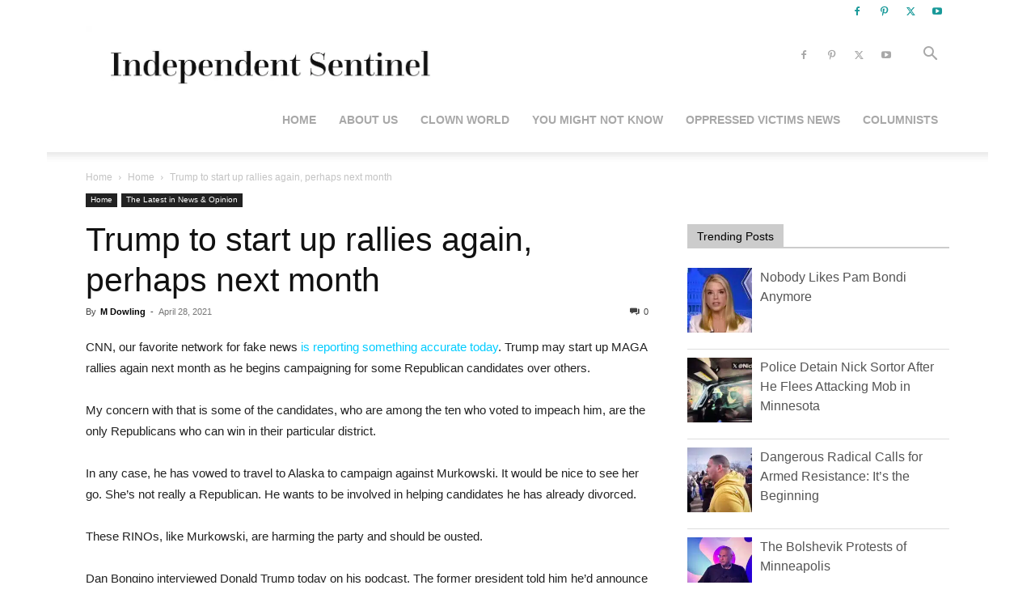

--- FILE ---
content_type: text/html; charset=UTF-8
request_url: https://www.independentsentinel.com/trump-to-start-up-rallies-again-perhaps-next-month/
body_size: 45511
content:
<!doctype html >
<!--[if IE 8]>    <html class="ie8" lang="en"> <![endif]-->
<!--[if IE 9]>    <html class="ie9" lang="en"> <![endif]-->
<!--[if gt IE 8]><!--> <html lang="en-US" xmlns:og="http://ogp.me/ns#" xmlns:fb="http://ogp.me/ns/fb#"> <!--<![endif]-->
<head><meta charset="UTF-8" /><script>if(navigator.userAgent.match(/MSIE|Internet Explorer/i)||navigator.userAgent.match(/Trident\/7\..*?rv:11/i)){var href=document.location.href;if(!href.match(/[?&]nowprocket/)){if(href.indexOf("?")==-1){if(href.indexOf("#")==-1){document.location.href=href+"?nowprocket=1"}else{document.location.href=href.replace("#","?nowprocket=1#")}}else{if(href.indexOf("#")==-1){document.location.href=href+"&nowprocket=1"}else{document.location.href=href.replace("#","&nowprocket=1#")}}}}</script><script>(()=>{class RocketLazyLoadScripts{constructor(){this.v="2.0.4",this.userEvents=["keydown","keyup","mousedown","mouseup","mousemove","mouseover","mouseout","touchmove","touchstart","touchend","touchcancel","wheel","click","dblclick","input"],this.attributeEvents=["onblur","onclick","oncontextmenu","ondblclick","onfocus","onmousedown","onmouseenter","onmouseleave","onmousemove","onmouseout","onmouseover","onmouseup","onmousewheel","onscroll","onsubmit"]}async t(){this.i(),this.o(),/iP(ad|hone)/.test(navigator.userAgent)&&this.h(),this.u(),this.l(this),this.m(),this.k(this),this.p(this),this._(),await Promise.all([this.R(),this.L()]),this.lastBreath=Date.now(),this.S(this),this.P(),this.D(),this.O(),this.M(),await this.C(this.delayedScripts.normal),await this.C(this.delayedScripts.defer),await this.C(this.delayedScripts.async),await this.T(),await this.F(),await this.j(),await this.A(),window.dispatchEvent(new Event("rocket-allScriptsLoaded")),this.everythingLoaded=!0,this.lastTouchEnd&&await new Promise(t=>setTimeout(t,500-Date.now()+this.lastTouchEnd)),this.I(),this.H(),this.U(),this.W()}i(){this.CSPIssue=sessionStorage.getItem("rocketCSPIssue"),document.addEventListener("securitypolicyviolation",t=>{this.CSPIssue||"script-src-elem"!==t.violatedDirective||"data"!==t.blockedURI||(this.CSPIssue=!0,sessionStorage.setItem("rocketCSPIssue",!0))},{isRocket:!0})}o(){window.addEventListener("pageshow",t=>{this.persisted=t.persisted,this.realWindowLoadedFired=!0},{isRocket:!0}),window.addEventListener("pagehide",()=>{this.onFirstUserAction=null},{isRocket:!0})}h(){let t;function e(e){t=e}window.addEventListener("touchstart",e,{isRocket:!0}),window.addEventListener("touchend",function i(o){o.changedTouches[0]&&t.changedTouches[0]&&Math.abs(o.changedTouches[0].pageX-t.changedTouches[0].pageX)<10&&Math.abs(o.changedTouches[0].pageY-t.changedTouches[0].pageY)<10&&o.timeStamp-t.timeStamp<200&&(window.removeEventListener("touchstart",e,{isRocket:!0}),window.removeEventListener("touchend",i,{isRocket:!0}),"INPUT"===o.target.tagName&&"text"===o.target.type||(o.target.dispatchEvent(new TouchEvent("touchend",{target:o.target,bubbles:!0})),o.target.dispatchEvent(new MouseEvent("mouseover",{target:o.target,bubbles:!0})),o.target.dispatchEvent(new PointerEvent("click",{target:o.target,bubbles:!0,cancelable:!0,detail:1,clientX:o.changedTouches[0].clientX,clientY:o.changedTouches[0].clientY})),event.preventDefault()))},{isRocket:!0})}q(t){this.userActionTriggered||("mousemove"!==t.type||this.firstMousemoveIgnored?"keyup"===t.type||"mouseover"===t.type||"mouseout"===t.type||(this.userActionTriggered=!0,this.onFirstUserAction&&this.onFirstUserAction()):this.firstMousemoveIgnored=!0),"click"===t.type&&t.preventDefault(),t.stopPropagation(),t.stopImmediatePropagation(),"touchstart"===this.lastEvent&&"touchend"===t.type&&(this.lastTouchEnd=Date.now()),"click"===t.type&&(this.lastTouchEnd=0),this.lastEvent=t.type,t.composedPath&&t.composedPath()[0].getRootNode()instanceof ShadowRoot&&(t.rocketTarget=t.composedPath()[0]),this.savedUserEvents.push(t)}u(){this.savedUserEvents=[],this.userEventHandler=this.q.bind(this),this.userEvents.forEach(t=>window.addEventListener(t,this.userEventHandler,{passive:!1,isRocket:!0})),document.addEventListener("visibilitychange",this.userEventHandler,{isRocket:!0})}U(){this.userEvents.forEach(t=>window.removeEventListener(t,this.userEventHandler,{passive:!1,isRocket:!0})),document.removeEventListener("visibilitychange",this.userEventHandler,{isRocket:!0}),this.savedUserEvents.forEach(t=>{(t.rocketTarget||t.target).dispatchEvent(new window[t.constructor.name](t.type,t))})}m(){const t="return false",e=Array.from(this.attributeEvents,t=>"data-rocket-"+t),i="["+this.attributeEvents.join("],[")+"]",o="[data-rocket-"+this.attributeEvents.join("],[data-rocket-")+"]",s=(e,i,o)=>{o&&o!==t&&(e.setAttribute("data-rocket-"+i,o),e["rocket"+i]=new Function("event",o),e.setAttribute(i,t))};new MutationObserver(t=>{for(const n of t)"attributes"===n.type&&(n.attributeName.startsWith("data-rocket-")||this.everythingLoaded?n.attributeName.startsWith("data-rocket-")&&this.everythingLoaded&&this.N(n.target,n.attributeName.substring(12)):s(n.target,n.attributeName,n.target.getAttribute(n.attributeName))),"childList"===n.type&&n.addedNodes.forEach(t=>{if(t.nodeType===Node.ELEMENT_NODE)if(this.everythingLoaded)for(const i of[t,...t.querySelectorAll(o)])for(const t of i.getAttributeNames())e.includes(t)&&this.N(i,t.substring(12));else for(const e of[t,...t.querySelectorAll(i)])for(const t of e.getAttributeNames())this.attributeEvents.includes(t)&&s(e,t,e.getAttribute(t))})}).observe(document,{subtree:!0,childList:!0,attributeFilter:[...this.attributeEvents,...e]})}I(){this.attributeEvents.forEach(t=>{document.querySelectorAll("[data-rocket-"+t+"]").forEach(e=>{this.N(e,t)})})}N(t,e){const i=t.getAttribute("data-rocket-"+e);i&&(t.setAttribute(e,i),t.removeAttribute("data-rocket-"+e))}k(t){Object.defineProperty(HTMLElement.prototype,"onclick",{get(){return this.rocketonclick||null},set(e){this.rocketonclick=e,this.setAttribute(t.everythingLoaded?"onclick":"data-rocket-onclick","this.rocketonclick(event)")}})}S(t){function e(e,i){let o=e[i];e[i]=null,Object.defineProperty(e,i,{get:()=>o,set(s){t.everythingLoaded?o=s:e["rocket"+i]=o=s}})}e(document,"onreadystatechange"),e(window,"onload"),e(window,"onpageshow");try{Object.defineProperty(document,"readyState",{get:()=>t.rocketReadyState,set(e){t.rocketReadyState=e},configurable:!0}),document.readyState="loading"}catch(t){console.log("WPRocket DJE readyState conflict, bypassing")}}l(t){this.originalAddEventListener=EventTarget.prototype.addEventListener,this.originalRemoveEventListener=EventTarget.prototype.removeEventListener,this.savedEventListeners=[],EventTarget.prototype.addEventListener=function(e,i,o){o&&o.isRocket||!t.B(e,this)&&!t.userEvents.includes(e)||t.B(e,this)&&!t.userActionTriggered||e.startsWith("rocket-")||t.everythingLoaded?t.originalAddEventListener.call(this,e,i,o):(t.savedEventListeners.push({target:this,remove:!1,type:e,func:i,options:o}),"mouseenter"!==e&&"mouseleave"!==e||t.originalAddEventListener.call(this,e,t.savedUserEvents.push,o))},EventTarget.prototype.removeEventListener=function(e,i,o){o&&o.isRocket||!t.B(e,this)&&!t.userEvents.includes(e)||t.B(e,this)&&!t.userActionTriggered||e.startsWith("rocket-")||t.everythingLoaded?t.originalRemoveEventListener.call(this,e,i,o):t.savedEventListeners.push({target:this,remove:!0,type:e,func:i,options:o})}}J(t,e){this.savedEventListeners=this.savedEventListeners.filter(i=>{let o=i.type,s=i.target||window;return e!==o||t!==s||(this.B(o,s)&&(i.type="rocket-"+o),this.$(i),!1)})}H(){EventTarget.prototype.addEventListener=this.originalAddEventListener,EventTarget.prototype.removeEventListener=this.originalRemoveEventListener,this.savedEventListeners.forEach(t=>this.$(t))}$(t){t.remove?this.originalRemoveEventListener.call(t.target,t.type,t.func,t.options):this.originalAddEventListener.call(t.target,t.type,t.func,t.options)}p(t){let e;function i(e){return t.everythingLoaded?e:e.split(" ").map(t=>"load"===t||t.startsWith("load.")?"rocket-jquery-load":t).join(" ")}function o(o){function s(e){const s=o.fn[e];o.fn[e]=o.fn.init.prototype[e]=function(){return this[0]===window&&t.userActionTriggered&&("string"==typeof arguments[0]||arguments[0]instanceof String?arguments[0]=i(arguments[0]):"object"==typeof arguments[0]&&Object.keys(arguments[0]).forEach(t=>{const e=arguments[0][t];delete arguments[0][t],arguments[0][i(t)]=e})),s.apply(this,arguments),this}}if(o&&o.fn&&!t.allJQueries.includes(o)){const e={DOMContentLoaded:[],"rocket-DOMContentLoaded":[]};for(const t in e)document.addEventListener(t,()=>{e[t].forEach(t=>t())},{isRocket:!0});o.fn.ready=o.fn.init.prototype.ready=function(i){function s(){parseInt(o.fn.jquery)>2?setTimeout(()=>i.bind(document)(o)):i.bind(document)(o)}return"function"==typeof i&&(t.realDomReadyFired?!t.userActionTriggered||t.fauxDomReadyFired?s():e["rocket-DOMContentLoaded"].push(s):e.DOMContentLoaded.push(s)),o([])},s("on"),s("one"),s("off"),t.allJQueries.push(o)}e=o}t.allJQueries=[],o(window.jQuery),Object.defineProperty(window,"jQuery",{get:()=>e,set(t){o(t)}})}P(){const t=new Map;document.write=document.writeln=function(e){const i=document.currentScript,o=document.createRange(),s=i.parentElement;let n=t.get(i);void 0===n&&(n=i.nextSibling,t.set(i,n));const c=document.createDocumentFragment();o.setStart(c,0),c.appendChild(o.createContextualFragment(e)),s.insertBefore(c,n)}}async R(){return new Promise(t=>{this.userActionTriggered?t():this.onFirstUserAction=t})}async L(){return new Promise(t=>{document.addEventListener("DOMContentLoaded",()=>{this.realDomReadyFired=!0,t()},{isRocket:!0})})}async j(){return this.realWindowLoadedFired?Promise.resolve():new Promise(t=>{window.addEventListener("load",t,{isRocket:!0})})}M(){this.pendingScripts=[];this.scriptsMutationObserver=new MutationObserver(t=>{for(const e of t)e.addedNodes.forEach(t=>{"SCRIPT"!==t.tagName||t.noModule||t.isWPRocket||this.pendingScripts.push({script:t,promise:new Promise(e=>{const i=()=>{const i=this.pendingScripts.findIndex(e=>e.script===t);i>=0&&this.pendingScripts.splice(i,1),e()};t.addEventListener("load",i,{isRocket:!0}),t.addEventListener("error",i,{isRocket:!0}),setTimeout(i,1e3)})})})}),this.scriptsMutationObserver.observe(document,{childList:!0,subtree:!0})}async F(){await this.X(),this.pendingScripts.length?(await this.pendingScripts[0].promise,await this.F()):this.scriptsMutationObserver.disconnect()}D(){this.delayedScripts={normal:[],async:[],defer:[]},document.querySelectorAll("script[type$=rocketlazyloadscript]").forEach(t=>{t.hasAttribute("data-rocket-src")?t.hasAttribute("async")&&!1!==t.async?this.delayedScripts.async.push(t):t.hasAttribute("defer")&&!1!==t.defer||"module"===t.getAttribute("data-rocket-type")?this.delayedScripts.defer.push(t):this.delayedScripts.normal.push(t):this.delayedScripts.normal.push(t)})}async _(){await this.L();let t=[];document.querySelectorAll("script[type$=rocketlazyloadscript][data-rocket-src]").forEach(e=>{let i=e.getAttribute("data-rocket-src");if(i&&!i.startsWith("data:")){i.startsWith("//")&&(i=location.protocol+i);try{const o=new URL(i).origin;o!==location.origin&&t.push({src:o,crossOrigin:e.crossOrigin||"module"===e.getAttribute("data-rocket-type")})}catch(t){}}}),t=[...new Map(t.map(t=>[JSON.stringify(t),t])).values()],this.Y(t,"preconnect")}async G(t){if(await this.K(),!0!==t.noModule||!("noModule"in HTMLScriptElement.prototype))return new Promise(e=>{let i;function o(){(i||t).setAttribute("data-rocket-status","executed"),e()}try{if(navigator.userAgent.includes("Firefox/")||""===navigator.vendor||this.CSPIssue)i=document.createElement("script"),[...t.attributes].forEach(t=>{let e=t.nodeName;"type"!==e&&("data-rocket-type"===e&&(e="type"),"data-rocket-src"===e&&(e="src"),i.setAttribute(e,t.nodeValue))}),t.text&&(i.text=t.text),t.nonce&&(i.nonce=t.nonce),i.hasAttribute("src")?(i.addEventListener("load",o,{isRocket:!0}),i.addEventListener("error",()=>{i.setAttribute("data-rocket-status","failed-network"),e()},{isRocket:!0}),setTimeout(()=>{i.isConnected||e()},1)):(i.text=t.text,o()),i.isWPRocket=!0,t.parentNode.replaceChild(i,t);else{const i=t.getAttribute("data-rocket-type"),s=t.getAttribute("data-rocket-src");i?(t.type=i,t.removeAttribute("data-rocket-type")):t.removeAttribute("type"),t.addEventListener("load",o,{isRocket:!0}),t.addEventListener("error",i=>{this.CSPIssue&&i.target.src.startsWith("data:")?(console.log("WPRocket: CSP fallback activated"),t.removeAttribute("src"),this.G(t).then(e)):(t.setAttribute("data-rocket-status","failed-network"),e())},{isRocket:!0}),s?(t.fetchPriority="high",t.removeAttribute("data-rocket-src"),t.src=s):t.src="data:text/javascript;base64,"+window.btoa(unescape(encodeURIComponent(t.text)))}}catch(i){t.setAttribute("data-rocket-status","failed-transform"),e()}});t.setAttribute("data-rocket-status","skipped")}async C(t){const e=t.shift();return e?(e.isConnected&&await this.G(e),this.C(t)):Promise.resolve()}O(){this.Y([...this.delayedScripts.normal,...this.delayedScripts.defer,...this.delayedScripts.async],"preload")}Y(t,e){this.trash=this.trash||[];let i=!0;var o=document.createDocumentFragment();t.forEach(t=>{const s=t.getAttribute&&t.getAttribute("data-rocket-src")||t.src;if(s&&!s.startsWith("data:")){const n=document.createElement("link");n.href=s,n.rel=e,"preconnect"!==e&&(n.as="script",n.fetchPriority=i?"high":"low"),t.getAttribute&&"module"===t.getAttribute("data-rocket-type")&&(n.crossOrigin=!0),t.crossOrigin&&(n.crossOrigin=t.crossOrigin),t.integrity&&(n.integrity=t.integrity),t.nonce&&(n.nonce=t.nonce),o.appendChild(n),this.trash.push(n),i=!1}}),document.head.appendChild(o)}W(){this.trash.forEach(t=>t.remove())}async T(){try{document.readyState="interactive"}catch(t){}this.fauxDomReadyFired=!0;try{await this.K(),this.J(document,"readystatechange"),document.dispatchEvent(new Event("rocket-readystatechange")),await this.K(),document.rocketonreadystatechange&&document.rocketonreadystatechange(),await this.K(),this.J(document,"DOMContentLoaded"),document.dispatchEvent(new Event("rocket-DOMContentLoaded")),await this.K(),this.J(window,"DOMContentLoaded"),window.dispatchEvent(new Event("rocket-DOMContentLoaded"))}catch(t){console.error(t)}}async A(){try{document.readyState="complete"}catch(t){}try{await this.K(),this.J(document,"readystatechange"),document.dispatchEvent(new Event("rocket-readystatechange")),await this.K(),document.rocketonreadystatechange&&document.rocketonreadystatechange(),await this.K(),this.J(window,"load"),window.dispatchEvent(new Event("rocket-load")),await this.K(),window.rocketonload&&window.rocketonload(),await this.K(),this.allJQueries.forEach(t=>t(window).trigger("rocket-jquery-load")),await this.K(),this.J(window,"pageshow");const t=new Event("rocket-pageshow");t.persisted=this.persisted,window.dispatchEvent(t),await this.K(),window.rocketonpageshow&&window.rocketonpageshow({persisted:this.persisted})}catch(t){console.error(t)}}async K(){Date.now()-this.lastBreath>45&&(await this.X(),this.lastBreath=Date.now())}async X(){return document.hidden?new Promise(t=>setTimeout(t)):new Promise(t=>requestAnimationFrame(t))}B(t,e){return e===document&&"readystatechange"===t||(e===document&&"DOMContentLoaded"===t||(e===window&&"DOMContentLoaded"===t||(e===window&&"load"===t||e===window&&"pageshow"===t)))}static run(){(new RocketLazyLoadScripts).t()}}RocketLazyLoadScripts.run()})();</script>
    <title>Trump to start up rallies again, perhaps next month</title>
    
    <meta name="viewport" content="width=device-width, initial-scale=1.0">
    <link rel="pingback" href="https://www.independentsentinel.com/xmlrpc.php" />
    <meta name='robots' content='index, follow, max-image-preview:large, max-snippet:-1, max-video-preview:-1' />

            <script data-no-defer="1" data-ezscrex="false" data-cfasync="false" data-pagespeed-no-defer data-cookieconsent="ignore">
                var ctPublicFunctions = {"_ajax_nonce":"e105a628d7","_rest_nonce":"8b90e4ed38","_ajax_url":"\/wp-admin\/admin-ajax.php","_rest_url":"https:\/\/www.independentsentinel.com\/wp-json\/","data__cookies_type":"none","data__ajax_type":"rest","data__bot_detector_enabled":"1","data__frontend_data_log_enabled":1,"cookiePrefix":"","wprocket_detected":true,"host_url":"www.independentsentinel.com","text__ee_click_to_select":"Click to select the whole data","text__ee_original_email":"The complete one is","text__ee_got_it":"Got it","text__ee_blocked":"Blocked","text__ee_cannot_connect":"Cannot connect","text__ee_cannot_decode":"Can not decode email. Unknown reason","text__ee_email_decoder":"CleanTalk email decoder","text__ee_wait_for_decoding":"The magic is on the way!","text__ee_decoding_process":"Please wait a few seconds while we decode the contact data."}
            </script>
        
            <script data-no-defer="1" data-ezscrex="false" data-cfasync="false" data-pagespeed-no-defer data-cookieconsent="ignore">
                var ctPublic = {"_ajax_nonce":"e105a628d7","settings__forms__check_internal":"0","settings__forms__check_external":"0","settings__forms__force_protection":"0","settings__forms__search_test":"1","settings__forms__wc_add_to_cart":"0","settings__data__bot_detector_enabled":"1","settings__sfw__anti_crawler":0,"blog_home":"https:\/\/www.independentsentinel.com\/","pixel__setting":"3","pixel__enabled":true,"pixel__url":null,"data__email_check_before_post":"1","data__email_check_exist_post":"1","data__cookies_type":"none","data__key_is_ok":true,"data__visible_fields_required":true,"wl_brandname":"Anti-Spam by CleanTalk","wl_brandname_short":"CleanTalk","ct_checkjs_key":"f9680ddc6d725f0640d8e5ad84e3dd9191b247d90e991acadc6ac325aa08366f","emailEncoderPassKey":"b14b1a790aa85f384eed44492dfe4cd9","bot_detector_forms_excluded":"W10=","advancedCacheExists":true,"varnishCacheExists":false,"wc_ajax_add_to_cart":false,"theRealPerson":{"phrases":{"trpHeading":"The Real Person Badge!","trpContent1":"The commenter acts as a real person and verified as not a bot.","trpContent2":" Anti-Spam by CleanTalk","trpContentLearnMore":"Learn more"},"trpContentLink":"https:\/\/cleantalk.org\/help\/the-real-person?utm_id=&amp;utm_term=&amp;utm_source=admin_side&amp;utm_medium=trp_badge&amp;utm_content=trp_badge_link_click&amp;utm_campaign=apbct_links","imgPersonUrl":"https:\/\/www.independentsentinel.com\/wp-content\/plugins\/cleantalk-spam-protect\/css\/images\/real_user.svg","imgShieldUrl":"https:\/\/www.independentsentinel.com\/wp-content\/plugins\/cleantalk-spam-protect\/css\/images\/shield.svg"}}
            </script>
        <link rel="icon" type="image/png" href="https://www.independentsentinel.com/wp-content/uploads/2024/07/800e6b5309113326.jpeg.webp"><link rel="apple-touch-icon" sizes="76x76" href="https://www.independentsentinel.com/wp-content/uploads/2024/07/800e6b5309113326-1.jpeg.webp"/><link rel="apple-touch-icon" sizes="120x120" href="https://www.independentsentinel.com/wp-content/uploads/2024/07/800e6b5309113326-3.jpeg.webp"/><link rel="apple-touch-icon" sizes="152x152" href="https://www.independentsentinel.com/wp-content/uploads/2024/07/800e6b5309113326-Copy.jpeg.webp"/><link rel="apple-touch-icon" sizes="114x114" href="https://www.independentsentinel.com/wp-content/uploads/2024/07/800e6b5309113326-2.jpeg.webp"/><link rel="apple-touch-icon" sizes="144x144" href="https://www.independentsentinel.com/wp-content/uploads/2024/07/800e6b5309113326-Copy-Copy.jpeg.webp"/>
	<!-- This site is optimized with the Yoast SEO plugin v26.7 - https://yoast.com/wordpress/plugins/seo/ -->
	<link rel="canonical" href="https://www.independentsentinel.com/trump-to-start-up-rallies-again-perhaps-next-month/" />
	<meta property="og:locale" content="en_US" />
	<meta property="og:type" content="article" />
	<meta property="og:title" content="Trump to start up rallies again, perhaps next month" />
	<meta property="og:description" content="CNN, our favorite network for fake news is reporting something accurate today. Trump may start up MAGA rallies again next month as he begins campaigning for some Republican candidates over others. My concern with that is some of the candidates, who are among the ten who voted to impeach him, are the only Republicans who can win [&hellip;]" />
	<meta property="og:url" content="https://www.independentsentinel.com/trump-to-start-up-rallies-again-perhaps-next-month/" />
	<meta property="og:site_name" content="www.independentsentinel.com" />
	<meta property="article:publisher" content="http://www.independentsentinel.com" />
	<meta property="article:published_time" content="2021-04-29T00:05:14+00:00" />
	<meta property="og:image" content="https://i0.wp.com/www.independentsentinel.com/wp-content/uploads/2020/11/Trump-4.jpg?fit=880%2C574&ssl=1" />
	<meta property="og:image:width" content="880" />
	<meta property="og:image:height" content="574" />
	<meta property="og:image:type" content="image/jpeg" />
	<meta name="author" content="M Dowling" />
	<meta name="twitter:card" content="summary_large_image" />
	<meta name="twitter:creator" content="@indiesentinel" />
	<meta name="twitter:site" content="@indiesentinel" />
	<meta name="twitter:label1" content="Written by" />
	<meta name="twitter:data1" content="M Dowling" />
	<meta name="twitter:label2" content="Est. reading time" />
	<meta name="twitter:data2" content="1 minute" />
	<script type="application/ld+json" class="yoast-schema-graph">{"@context":"https://schema.org","@graph":[{"@type":"Article","@id":"https://www.independentsentinel.com/trump-to-start-up-rallies-again-perhaps-next-month/#article","isPartOf":{"@id":"https://www.independentsentinel.com/trump-to-start-up-rallies-again-perhaps-next-month/"},"author":{"name":"M Dowling","@id":"https://www.independentsentinel.com/#/schema/person/19c3777226a5391b4dfacad025a55c23"},"headline":"Trump to start up rallies again, perhaps next month","datePublished":"2021-04-29T00:05:14+00:00","mainEntityOfPage":{"@id":"https://www.independentsentinel.com/trump-to-start-up-rallies-again-perhaps-next-month/"},"wordCount":152,"commentCount":0,"publisher":{"@id":"https://www.independentsentinel.com/#organization"},"image":{"@id":"https://www.independentsentinel.com/trump-to-start-up-rallies-again-perhaps-next-month/#primaryimage"},"thumbnailUrl":"https://www.independentsentinel.com/wp-content/uploads/2020/11/Trump-4.jpg","articleSection":["Home","The Latest in News &amp; Opinion"],"inLanguage":"en-US","potentialAction":[{"@type":"CommentAction","name":"Comment","target":["https://www.independentsentinel.com/trump-to-start-up-rallies-again-perhaps-next-month/#respond"]}]},{"@type":"WebPage","@id":"https://www.independentsentinel.com/trump-to-start-up-rallies-again-perhaps-next-month/","url":"https://www.independentsentinel.com/trump-to-start-up-rallies-again-perhaps-next-month/","name":"Trump to start up rallies again, perhaps next month","isPartOf":{"@id":"https://www.independentsentinel.com/#website"},"primaryImageOfPage":{"@id":"https://www.independentsentinel.com/trump-to-start-up-rallies-again-perhaps-next-month/#primaryimage"},"image":{"@id":"https://www.independentsentinel.com/trump-to-start-up-rallies-again-perhaps-next-month/#primaryimage"},"thumbnailUrl":"https://www.independentsentinel.com/wp-content/uploads/2020/11/Trump-4.jpg","datePublished":"2021-04-29T00:05:14+00:00","breadcrumb":{"@id":"https://www.independentsentinel.com/trump-to-start-up-rallies-again-perhaps-next-month/#breadcrumb"},"inLanguage":"en-US","potentialAction":[{"@type":"ReadAction","target":["https://www.independentsentinel.com/trump-to-start-up-rallies-again-perhaps-next-month/"]}]},{"@type":"ImageObject","inLanguage":"en-US","@id":"https://www.independentsentinel.com/trump-to-start-up-rallies-again-perhaps-next-month/#primaryimage","url":"https://www.independentsentinel.com/wp-content/uploads/2020/11/Trump-4.jpg","contentUrl":"https://www.independentsentinel.com/wp-content/uploads/2020/11/Trump-4.jpg","width":880,"height":574,"caption":"Donald Trump, reinstated."},{"@type":"BreadcrumbList","@id":"https://www.independentsentinel.com/trump-to-start-up-rallies-again-perhaps-next-month/#breadcrumb","itemListElement":[{"@type":"ListItem","position":1,"name":"Home","item":"https://www.independentsentinel.com/"},{"@type":"ListItem","position":2,"name":"Trump to start up rallies again, perhaps next month"}]},{"@type":"WebSite","@id":"https://www.independentsentinel.com/#website","url":"https://www.independentsentinel.com/","name":"www.independentsentinel.com","description":"Conservative News","publisher":{"@id":"https://www.independentsentinel.com/#organization"},"potentialAction":[{"@type":"SearchAction","target":{"@type":"EntryPoint","urlTemplate":"https://www.independentsentinel.com/?s={search_term_string}"},"query-input":{"@type":"PropertyValueSpecification","valueRequired":true,"valueName":"search_term_string"}}],"inLanguage":"en-US"},{"@type":"Organization","@id":"https://www.independentsentinel.com/#organization","name":"Independent Sentinel","url":"https://www.independentsentinel.com/","logo":{"@type":"ImageObject","inLanguage":"en-US","@id":"https://www.independentsentinel.com/#/schema/logo/image/","url":"https://www.independentsentinel.com/wp-content/uploads/2018/01/Independent-logo-big-image.jpg","contentUrl":"https://www.independentsentinel.com/wp-content/uploads/2018/01/Independent-logo-big-image.jpg","width":949,"height":629,"caption":"Independent Sentinel"},"image":{"@id":"https://www.independentsentinel.com/#/schema/logo/image/"},"sameAs":["http://www.independentsentinel.com","https://x.com/indiesentinel","https://www.youtube.com/user/mauriedee"]},{"@type":"Person","@id":"https://www.independentsentinel.com/#/schema/person/19c3777226a5391b4dfacad025a55c23","name":"M Dowling","image":{"@type":"ImageObject","inLanguage":"en-US","@id":"https://www.independentsentinel.com/#/schema/person/image/","url":"https://secure.gravatar.com/avatar/b88233bb9781d53a060f10d40b34232541f7e20f00eb84f435b03d0bf7bfdb35?s=96&d=blank&r=g","contentUrl":"https://secure.gravatar.com/avatar/b88233bb9781d53a060f10d40b34232541f7e20f00eb84f435b03d0bf7bfdb35?s=96&d=blank&r=g","caption":"M Dowling"},"url":"https://www.independentsentinel.com/author/freebird/"}]}</script>
	<!-- / Yoast SEO plugin. -->


<link rel='dns-prefetch' href='//fd.cleantalk.org' />
<link rel='dns-prefetch' href='//www.googletagmanager.com' />
<link rel="alternate" type="application/rss+xml" title="www.independentsentinel.com &raquo; Feed" href="https://www.independentsentinel.com/feed/" />
<link rel="alternate" type="application/rss+xml" title="www.independentsentinel.com &raquo; Comments Feed" href="https://www.independentsentinel.com/comments/feed/" />
<link rel="alternate" title="oEmbed (JSON)" type="application/json+oembed" href="https://www.independentsentinel.com/wp-json/oembed/1.0/embed?url=https%3A%2F%2Fwww.independentsentinel.com%2Ftrump-to-start-up-rallies-again-perhaps-next-month%2F" />
<link rel="alternate" title="oEmbed (XML)" type="text/xml+oembed" href="https://www.independentsentinel.com/wp-json/oembed/1.0/embed?url=https%3A%2F%2Fwww.independentsentinel.com%2Ftrump-to-start-up-rallies-again-perhaps-next-month%2F&#038;format=xml" />
		<!-- This site uses the Google Analytics by MonsterInsights plugin v9.11.1 - Using Analytics tracking - https://www.monsterinsights.com/ -->
							<script type="rocketlazyloadscript" data-rocket-src="//www.googletagmanager.com/gtag/js?id=G-K9FVT5K07E"  data-cfasync="false" data-wpfc-render="false" data-rocket-type="text/javascript" async></script>
			<script data-cfasync="false" data-wpfc-render="false" type="text/javascript">
				var mi_version = '9.11.1';
				var mi_track_user = true;
				var mi_no_track_reason = '';
								var MonsterInsightsDefaultLocations = {"page_location":"https:\/\/www.independentsentinel.com\/trump-to-start-up-rallies-again-perhaps-next-month\/"};
								if ( typeof MonsterInsightsPrivacyGuardFilter === 'function' ) {
					var MonsterInsightsLocations = (typeof MonsterInsightsExcludeQuery === 'object') ? MonsterInsightsPrivacyGuardFilter( MonsterInsightsExcludeQuery ) : MonsterInsightsPrivacyGuardFilter( MonsterInsightsDefaultLocations );
				} else {
					var MonsterInsightsLocations = (typeof MonsterInsightsExcludeQuery === 'object') ? MonsterInsightsExcludeQuery : MonsterInsightsDefaultLocations;
				}

								var disableStrs = [
										'ga-disable-G-K9FVT5K07E',
									];

				/* Function to detect opted out users */
				function __gtagTrackerIsOptedOut() {
					for (var index = 0; index < disableStrs.length; index++) {
						if (document.cookie.indexOf(disableStrs[index] + '=true') > -1) {
							return true;
						}
					}

					return false;
				}

				/* Disable tracking if the opt-out cookie exists. */
				if (__gtagTrackerIsOptedOut()) {
					for (var index = 0; index < disableStrs.length; index++) {
						window[disableStrs[index]] = true;
					}
				}

				/* Opt-out function */
				function __gtagTrackerOptout() {
					for (var index = 0; index < disableStrs.length; index++) {
						document.cookie = disableStrs[index] + '=true; expires=Thu, 31 Dec 2099 23:59:59 UTC; path=/';
						window[disableStrs[index]] = true;
					}
				}

				if ('undefined' === typeof gaOptout) {
					function gaOptout() {
						__gtagTrackerOptout();
					}
				}
								window.dataLayer = window.dataLayer || [];

				window.MonsterInsightsDualTracker = {
					helpers: {},
					trackers: {},
				};
				if (mi_track_user) {
					function __gtagDataLayer() {
						dataLayer.push(arguments);
					}

					function __gtagTracker(type, name, parameters) {
						if (!parameters) {
							parameters = {};
						}

						if (parameters.send_to) {
							__gtagDataLayer.apply(null, arguments);
							return;
						}

						if (type === 'event') {
														parameters.send_to = monsterinsights_frontend.v4_id;
							var hookName = name;
							if (typeof parameters['event_category'] !== 'undefined') {
								hookName = parameters['event_category'] + ':' + name;
							}

							if (typeof MonsterInsightsDualTracker.trackers[hookName] !== 'undefined') {
								MonsterInsightsDualTracker.trackers[hookName](parameters);
							} else {
								__gtagDataLayer('event', name, parameters);
							}
							
						} else {
							__gtagDataLayer.apply(null, arguments);
						}
					}

					__gtagTracker('js', new Date());
					__gtagTracker('set', {
						'developer_id.dZGIzZG': true,
											});
					if ( MonsterInsightsLocations.page_location ) {
						__gtagTracker('set', MonsterInsightsLocations);
					}
										__gtagTracker('config', 'G-K9FVT5K07E', {"forceSSL":"true"} );
										window.gtag = __gtagTracker;										(function () {
						/* https://developers.google.com/analytics/devguides/collection/analyticsjs/ */
						/* ga and __gaTracker compatibility shim. */
						var noopfn = function () {
							return null;
						};
						var newtracker = function () {
							return new Tracker();
						};
						var Tracker = function () {
							return null;
						};
						var p = Tracker.prototype;
						p.get = noopfn;
						p.set = noopfn;
						p.send = function () {
							var args = Array.prototype.slice.call(arguments);
							args.unshift('send');
							__gaTracker.apply(null, args);
						};
						var __gaTracker = function () {
							var len = arguments.length;
							if (len === 0) {
								return;
							}
							var f = arguments[len - 1];
							if (typeof f !== 'object' || f === null || typeof f.hitCallback !== 'function') {
								if ('send' === arguments[0]) {
									var hitConverted, hitObject = false, action;
									if ('event' === arguments[1]) {
										if ('undefined' !== typeof arguments[3]) {
											hitObject = {
												'eventAction': arguments[3],
												'eventCategory': arguments[2],
												'eventLabel': arguments[4],
												'value': arguments[5] ? arguments[5] : 1,
											}
										}
									}
									if ('pageview' === arguments[1]) {
										if ('undefined' !== typeof arguments[2]) {
											hitObject = {
												'eventAction': 'page_view',
												'page_path': arguments[2],
											}
										}
									}
									if (typeof arguments[2] === 'object') {
										hitObject = arguments[2];
									}
									if (typeof arguments[5] === 'object') {
										Object.assign(hitObject, arguments[5]);
									}
									if ('undefined' !== typeof arguments[1].hitType) {
										hitObject = arguments[1];
										if ('pageview' === hitObject.hitType) {
											hitObject.eventAction = 'page_view';
										}
									}
									if (hitObject) {
										action = 'timing' === arguments[1].hitType ? 'timing_complete' : hitObject.eventAction;
										hitConverted = mapArgs(hitObject);
										__gtagTracker('event', action, hitConverted);
									}
								}
								return;
							}

							function mapArgs(args) {
								var arg, hit = {};
								var gaMap = {
									'eventCategory': 'event_category',
									'eventAction': 'event_action',
									'eventLabel': 'event_label',
									'eventValue': 'event_value',
									'nonInteraction': 'non_interaction',
									'timingCategory': 'event_category',
									'timingVar': 'name',
									'timingValue': 'value',
									'timingLabel': 'event_label',
									'page': 'page_path',
									'location': 'page_location',
									'title': 'page_title',
									'referrer' : 'page_referrer',
								};
								for (arg in args) {
																		if (!(!args.hasOwnProperty(arg) || !gaMap.hasOwnProperty(arg))) {
										hit[gaMap[arg]] = args[arg];
									} else {
										hit[arg] = args[arg];
									}
								}
								return hit;
							}

							try {
								f.hitCallback();
							} catch (ex) {
							}
						};
						__gaTracker.create = newtracker;
						__gaTracker.getByName = newtracker;
						__gaTracker.getAll = function () {
							return [];
						};
						__gaTracker.remove = noopfn;
						__gaTracker.loaded = true;
						window['__gaTracker'] = __gaTracker;
					})();
									} else {
										console.log("");
					(function () {
						function __gtagTracker() {
							return null;
						}

						window['__gtagTracker'] = __gtagTracker;
						window['gtag'] = __gtagTracker;
					})();
									}
			</script>
							<!-- / Google Analytics by MonsterInsights -->
		<style id='wp-img-auto-sizes-contain-inline-css' type='text/css'>
img:is([sizes=auto i],[sizes^="auto," i]){contain-intrinsic-size:3000px 1500px}
/*# sourceURL=wp-img-auto-sizes-contain-inline-css */
</style>
<link data-minify="1" rel='stylesheet' id='pmb_common-css' href='https://www.independentsentinel.com/wp-content/cache/background-css/1/www.independentsentinel.com/wp-content/cache/min/1/wp-content/plugins/print-my-blog/assets/styles/pmb-common.css?ver=1768477265&wpr_t=1768512055' type='text/css' media='all' />
<style id='wp-emoji-styles-inline-css' type='text/css'>

	img.wp-smiley, img.emoji {
		display: inline !important;
		border: none !important;
		box-shadow: none !important;
		height: 1em !important;
		width: 1em !important;
		margin: 0 0.07em !important;
		vertical-align: -0.1em !important;
		background: none !important;
		padding: 0 !important;
	}
/*# sourceURL=wp-emoji-styles-inline-css */
</style>
<style id='wp-block-library-inline-css' type='text/css'>
:root{--wp-block-synced-color:#7a00df;--wp-block-synced-color--rgb:122,0,223;--wp-bound-block-color:var(--wp-block-synced-color);--wp-editor-canvas-background:#ddd;--wp-admin-theme-color:#007cba;--wp-admin-theme-color--rgb:0,124,186;--wp-admin-theme-color-darker-10:#006ba1;--wp-admin-theme-color-darker-10--rgb:0,107,160.5;--wp-admin-theme-color-darker-20:#005a87;--wp-admin-theme-color-darker-20--rgb:0,90,135;--wp-admin-border-width-focus:2px}@media (min-resolution:192dpi){:root{--wp-admin-border-width-focus:1.5px}}.wp-element-button{cursor:pointer}:root .has-very-light-gray-background-color{background-color:#eee}:root .has-very-dark-gray-background-color{background-color:#313131}:root .has-very-light-gray-color{color:#eee}:root .has-very-dark-gray-color{color:#313131}:root .has-vivid-green-cyan-to-vivid-cyan-blue-gradient-background{background:linear-gradient(135deg,#00d084,#0693e3)}:root .has-purple-crush-gradient-background{background:linear-gradient(135deg,#34e2e4,#4721fb 50%,#ab1dfe)}:root .has-hazy-dawn-gradient-background{background:linear-gradient(135deg,#faaca8,#dad0ec)}:root .has-subdued-olive-gradient-background{background:linear-gradient(135deg,#fafae1,#67a671)}:root .has-atomic-cream-gradient-background{background:linear-gradient(135deg,#fdd79a,#004a59)}:root .has-nightshade-gradient-background{background:linear-gradient(135deg,#330968,#31cdcf)}:root .has-midnight-gradient-background{background:linear-gradient(135deg,#020381,#2874fc)}:root{--wp--preset--font-size--normal:16px;--wp--preset--font-size--huge:42px}.has-regular-font-size{font-size:1em}.has-larger-font-size{font-size:2.625em}.has-normal-font-size{font-size:var(--wp--preset--font-size--normal)}.has-huge-font-size{font-size:var(--wp--preset--font-size--huge)}.has-text-align-center{text-align:center}.has-text-align-left{text-align:left}.has-text-align-right{text-align:right}.has-fit-text{white-space:nowrap!important}#end-resizable-editor-section{display:none}.aligncenter{clear:both}.items-justified-left{justify-content:flex-start}.items-justified-center{justify-content:center}.items-justified-right{justify-content:flex-end}.items-justified-space-between{justify-content:space-between}.screen-reader-text{border:0;clip-path:inset(50%);height:1px;margin:-1px;overflow:hidden;padding:0;position:absolute;width:1px;word-wrap:normal!important}.screen-reader-text:focus{background-color:#ddd;clip-path:none;color:#444;display:block;font-size:1em;height:auto;left:5px;line-height:normal;padding:15px 23px 14px;text-decoration:none;top:5px;width:auto;z-index:100000}html :where(.has-border-color){border-style:solid}html :where([style*=border-top-color]){border-top-style:solid}html :where([style*=border-right-color]){border-right-style:solid}html :where([style*=border-bottom-color]){border-bottom-style:solid}html :where([style*=border-left-color]){border-left-style:solid}html :where([style*=border-width]){border-style:solid}html :where([style*=border-top-width]){border-top-style:solid}html :where([style*=border-right-width]){border-right-style:solid}html :where([style*=border-bottom-width]){border-bottom-style:solid}html :where([style*=border-left-width]){border-left-style:solid}html :where(img[class*=wp-image-]){height:auto;max-width:100%}:where(figure){margin:0 0 1em}html :where(.is-position-sticky){--wp-admin--admin-bar--position-offset:var(--wp-admin--admin-bar--height,0px)}@media screen and (max-width:600px){html :where(.is-position-sticky){--wp-admin--admin-bar--position-offset:0px}}

/*# sourceURL=wp-block-library-inline-css */
</style><style id='global-styles-inline-css' type='text/css'>
:root{--wp--preset--aspect-ratio--square: 1;--wp--preset--aspect-ratio--4-3: 4/3;--wp--preset--aspect-ratio--3-4: 3/4;--wp--preset--aspect-ratio--3-2: 3/2;--wp--preset--aspect-ratio--2-3: 2/3;--wp--preset--aspect-ratio--16-9: 16/9;--wp--preset--aspect-ratio--9-16: 9/16;--wp--preset--color--black: #000000;--wp--preset--color--cyan-bluish-gray: #abb8c3;--wp--preset--color--white: #ffffff;--wp--preset--color--pale-pink: #f78da7;--wp--preset--color--vivid-red: #cf2e2e;--wp--preset--color--luminous-vivid-orange: #ff6900;--wp--preset--color--luminous-vivid-amber: #fcb900;--wp--preset--color--light-green-cyan: #7bdcb5;--wp--preset--color--vivid-green-cyan: #00d084;--wp--preset--color--pale-cyan-blue: #8ed1fc;--wp--preset--color--vivid-cyan-blue: #0693e3;--wp--preset--color--vivid-purple: #9b51e0;--wp--preset--gradient--vivid-cyan-blue-to-vivid-purple: linear-gradient(135deg,rgb(6,147,227) 0%,rgb(155,81,224) 100%);--wp--preset--gradient--light-green-cyan-to-vivid-green-cyan: linear-gradient(135deg,rgb(122,220,180) 0%,rgb(0,208,130) 100%);--wp--preset--gradient--luminous-vivid-amber-to-luminous-vivid-orange: linear-gradient(135deg,rgb(252,185,0) 0%,rgb(255,105,0) 100%);--wp--preset--gradient--luminous-vivid-orange-to-vivid-red: linear-gradient(135deg,rgb(255,105,0) 0%,rgb(207,46,46) 100%);--wp--preset--gradient--very-light-gray-to-cyan-bluish-gray: linear-gradient(135deg,rgb(238,238,238) 0%,rgb(169,184,195) 100%);--wp--preset--gradient--cool-to-warm-spectrum: linear-gradient(135deg,rgb(74,234,220) 0%,rgb(151,120,209) 20%,rgb(207,42,186) 40%,rgb(238,44,130) 60%,rgb(251,105,98) 80%,rgb(254,248,76) 100%);--wp--preset--gradient--blush-light-purple: linear-gradient(135deg,rgb(255,206,236) 0%,rgb(152,150,240) 100%);--wp--preset--gradient--blush-bordeaux: linear-gradient(135deg,rgb(254,205,165) 0%,rgb(254,45,45) 50%,rgb(107,0,62) 100%);--wp--preset--gradient--luminous-dusk: linear-gradient(135deg,rgb(255,203,112) 0%,rgb(199,81,192) 50%,rgb(65,88,208) 100%);--wp--preset--gradient--pale-ocean: linear-gradient(135deg,rgb(255,245,203) 0%,rgb(182,227,212) 50%,rgb(51,167,181) 100%);--wp--preset--gradient--electric-grass: linear-gradient(135deg,rgb(202,248,128) 0%,rgb(113,206,126) 100%);--wp--preset--gradient--midnight: linear-gradient(135deg,rgb(2,3,129) 0%,rgb(40,116,252) 100%);--wp--preset--font-size--small: 11px;--wp--preset--font-size--medium: 20px;--wp--preset--font-size--large: 32px;--wp--preset--font-size--x-large: 42px;--wp--preset--font-size--regular: 15px;--wp--preset--font-size--larger: 50px;--wp--preset--spacing--20: 0.44rem;--wp--preset--spacing--30: 0.67rem;--wp--preset--spacing--40: 1rem;--wp--preset--spacing--50: 1.5rem;--wp--preset--spacing--60: 2.25rem;--wp--preset--spacing--70: 3.38rem;--wp--preset--spacing--80: 5.06rem;--wp--preset--shadow--natural: 6px 6px 9px rgba(0, 0, 0, 0.2);--wp--preset--shadow--deep: 12px 12px 50px rgba(0, 0, 0, 0.4);--wp--preset--shadow--sharp: 6px 6px 0px rgba(0, 0, 0, 0.2);--wp--preset--shadow--outlined: 6px 6px 0px -3px rgb(255, 255, 255), 6px 6px rgb(0, 0, 0);--wp--preset--shadow--crisp: 6px 6px 0px rgb(0, 0, 0);}:where(.is-layout-flex){gap: 0.5em;}:where(.is-layout-grid){gap: 0.5em;}body .is-layout-flex{display: flex;}.is-layout-flex{flex-wrap: wrap;align-items: center;}.is-layout-flex > :is(*, div){margin: 0;}body .is-layout-grid{display: grid;}.is-layout-grid > :is(*, div){margin: 0;}:where(.wp-block-columns.is-layout-flex){gap: 2em;}:where(.wp-block-columns.is-layout-grid){gap: 2em;}:where(.wp-block-post-template.is-layout-flex){gap: 1.25em;}:where(.wp-block-post-template.is-layout-grid){gap: 1.25em;}.has-black-color{color: var(--wp--preset--color--black) !important;}.has-cyan-bluish-gray-color{color: var(--wp--preset--color--cyan-bluish-gray) !important;}.has-white-color{color: var(--wp--preset--color--white) !important;}.has-pale-pink-color{color: var(--wp--preset--color--pale-pink) !important;}.has-vivid-red-color{color: var(--wp--preset--color--vivid-red) !important;}.has-luminous-vivid-orange-color{color: var(--wp--preset--color--luminous-vivid-orange) !important;}.has-luminous-vivid-amber-color{color: var(--wp--preset--color--luminous-vivid-amber) !important;}.has-light-green-cyan-color{color: var(--wp--preset--color--light-green-cyan) !important;}.has-vivid-green-cyan-color{color: var(--wp--preset--color--vivid-green-cyan) !important;}.has-pale-cyan-blue-color{color: var(--wp--preset--color--pale-cyan-blue) !important;}.has-vivid-cyan-blue-color{color: var(--wp--preset--color--vivid-cyan-blue) !important;}.has-vivid-purple-color{color: var(--wp--preset--color--vivid-purple) !important;}.has-black-background-color{background-color: var(--wp--preset--color--black) !important;}.has-cyan-bluish-gray-background-color{background-color: var(--wp--preset--color--cyan-bluish-gray) !important;}.has-white-background-color{background-color: var(--wp--preset--color--white) !important;}.has-pale-pink-background-color{background-color: var(--wp--preset--color--pale-pink) !important;}.has-vivid-red-background-color{background-color: var(--wp--preset--color--vivid-red) !important;}.has-luminous-vivid-orange-background-color{background-color: var(--wp--preset--color--luminous-vivid-orange) !important;}.has-luminous-vivid-amber-background-color{background-color: var(--wp--preset--color--luminous-vivid-amber) !important;}.has-light-green-cyan-background-color{background-color: var(--wp--preset--color--light-green-cyan) !important;}.has-vivid-green-cyan-background-color{background-color: var(--wp--preset--color--vivid-green-cyan) !important;}.has-pale-cyan-blue-background-color{background-color: var(--wp--preset--color--pale-cyan-blue) !important;}.has-vivid-cyan-blue-background-color{background-color: var(--wp--preset--color--vivid-cyan-blue) !important;}.has-vivid-purple-background-color{background-color: var(--wp--preset--color--vivid-purple) !important;}.has-black-border-color{border-color: var(--wp--preset--color--black) !important;}.has-cyan-bluish-gray-border-color{border-color: var(--wp--preset--color--cyan-bluish-gray) !important;}.has-white-border-color{border-color: var(--wp--preset--color--white) !important;}.has-pale-pink-border-color{border-color: var(--wp--preset--color--pale-pink) !important;}.has-vivid-red-border-color{border-color: var(--wp--preset--color--vivid-red) !important;}.has-luminous-vivid-orange-border-color{border-color: var(--wp--preset--color--luminous-vivid-orange) !important;}.has-luminous-vivid-amber-border-color{border-color: var(--wp--preset--color--luminous-vivid-amber) !important;}.has-light-green-cyan-border-color{border-color: var(--wp--preset--color--light-green-cyan) !important;}.has-vivid-green-cyan-border-color{border-color: var(--wp--preset--color--vivid-green-cyan) !important;}.has-pale-cyan-blue-border-color{border-color: var(--wp--preset--color--pale-cyan-blue) !important;}.has-vivid-cyan-blue-border-color{border-color: var(--wp--preset--color--vivid-cyan-blue) !important;}.has-vivid-purple-border-color{border-color: var(--wp--preset--color--vivid-purple) !important;}.has-vivid-cyan-blue-to-vivid-purple-gradient-background{background: var(--wp--preset--gradient--vivid-cyan-blue-to-vivid-purple) !important;}.has-light-green-cyan-to-vivid-green-cyan-gradient-background{background: var(--wp--preset--gradient--light-green-cyan-to-vivid-green-cyan) !important;}.has-luminous-vivid-amber-to-luminous-vivid-orange-gradient-background{background: var(--wp--preset--gradient--luminous-vivid-amber-to-luminous-vivid-orange) !important;}.has-luminous-vivid-orange-to-vivid-red-gradient-background{background: var(--wp--preset--gradient--luminous-vivid-orange-to-vivid-red) !important;}.has-very-light-gray-to-cyan-bluish-gray-gradient-background{background: var(--wp--preset--gradient--very-light-gray-to-cyan-bluish-gray) !important;}.has-cool-to-warm-spectrum-gradient-background{background: var(--wp--preset--gradient--cool-to-warm-spectrum) !important;}.has-blush-light-purple-gradient-background{background: var(--wp--preset--gradient--blush-light-purple) !important;}.has-blush-bordeaux-gradient-background{background: var(--wp--preset--gradient--blush-bordeaux) !important;}.has-luminous-dusk-gradient-background{background: var(--wp--preset--gradient--luminous-dusk) !important;}.has-pale-ocean-gradient-background{background: var(--wp--preset--gradient--pale-ocean) !important;}.has-electric-grass-gradient-background{background: var(--wp--preset--gradient--electric-grass) !important;}.has-midnight-gradient-background{background: var(--wp--preset--gradient--midnight) !important;}.has-small-font-size{font-size: var(--wp--preset--font-size--small) !important;}.has-medium-font-size{font-size: var(--wp--preset--font-size--medium) !important;}.has-large-font-size{font-size: var(--wp--preset--font-size--large) !important;}.has-x-large-font-size{font-size: var(--wp--preset--font-size--x-large) !important;}
/*# sourceURL=global-styles-inline-css */
</style>

<style id='classic-theme-styles-inline-css' type='text/css'>
/*! This file is auto-generated */
.wp-block-button__link{color:#fff;background-color:#32373c;border-radius:9999px;box-shadow:none;text-decoration:none;padding:calc(.667em + 2px) calc(1.333em + 2px);font-size:1.125em}.wp-block-file__button{background:#32373c;color:#fff;text-decoration:none}
/*# sourceURL=/wp-includes/css/classic-themes.min.css */
</style>
<link data-minify="1" rel='stylesheet' id='dashicons-css' href='https://www.independentsentinel.com/wp-content/cache/min/1/wp-includes/css/dashicons.min.css?ver=1768477265' type='text/css' media='all' />
<link rel='stylesheet' id='admin-bar-css' href='https://www.independentsentinel.com/wp-includes/css/admin-bar.min.css?ver=d0be9831807663de2230b6a3864b94c5' type='text/css' media='all' />
<style id='admin-bar-inline-css' type='text/css'>

    /* Hide CanvasJS credits for P404 charts specifically */
    #p404RedirectChart .canvasjs-chart-credit {
        display: none !important;
    }
    
    #p404RedirectChart canvas {
        border-radius: 6px;
    }

    .p404-redirect-adminbar-weekly-title {
        font-weight: bold;
        font-size: 14px;
        color: #fff;
        margin-bottom: 6px;
    }

    #wpadminbar #wp-admin-bar-p404_free_top_button .ab-icon:before {
        content: "\f103";
        color: #dc3545;
        top: 3px;
    }
    
    #wp-admin-bar-p404_free_top_button .ab-item {
        min-width: 80px !important;
        padding: 0px !important;
    }
    
    /* Ensure proper positioning and z-index for P404 dropdown */
    .p404-redirect-adminbar-dropdown-wrap { 
        min-width: 0; 
        padding: 0;
        position: static !important;
    }
    
    #wpadminbar #wp-admin-bar-p404_free_top_button_dropdown {
        position: static !important;
    }
    
    #wpadminbar #wp-admin-bar-p404_free_top_button_dropdown .ab-item {
        padding: 0 !important;
        margin: 0 !important;
    }
    
    .p404-redirect-dropdown-container {
        min-width: 340px;
        padding: 18px 18px 12px 18px;
        background: #23282d !important;
        color: #fff;
        border-radius: 12px;
        box-shadow: 0 8px 32px rgba(0,0,0,0.25);
        margin-top: 10px;
        position: relative !important;
        z-index: 999999 !important;
        display: block !important;
        border: 1px solid #444;
    }
    
    /* Ensure P404 dropdown appears on hover */
    #wpadminbar #wp-admin-bar-p404_free_top_button .p404-redirect-dropdown-container { 
        display: none !important;
    }
    
    #wpadminbar #wp-admin-bar-p404_free_top_button:hover .p404-redirect-dropdown-container { 
        display: block !important;
    }
    
    #wpadminbar #wp-admin-bar-p404_free_top_button:hover #wp-admin-bar-p404_free_top_button_dropdown .p404-redirect-dropdown-container {
        display: block !important;
    }
    
    .p404-redirect-card {
        background: #2c3338;
        border-radius: 8px;
        padding: 18px 18px 12px 18px;
        box-shadow: 0 2px 8px rgba(0,0,0,0.07);
        display: flex;
        flex-direction: column;
        align-items: flex-start;
        border: 1px solid #444;
    }
    
    .p404-redirect-btn {
        display: inline-block;
        background: #dc3545;
        color: #fff !important;
        font-weight: bold;
        padding: 5px 22px;
        border-radius: 8px;
        text-decoration: none;
        font-size: 17px;
        transition: background 0.2s, box-shadow 0.2s;
        margin-top: 8px;
        box-shadow: 0 2px 8px rgba(220,53,69,0.15);
        text-align: center;
        line-height: 1.6;
    }
    
    .p404-redirect-btn:hover {
        background: #c82333;
        color: #fff !important;
        box-shadow: 0 4px 16px rgba(220,53,69,0.25);
    }
    
    /* Prevent conflicts with other admin bar dropdowns */
    #wpadminbar .ab-top-menu > li:hover > .ab-item,
    #wpadminbar .ab-top-menu > li.hover > .ab-item {
        z-index: auto;
    }
    
    #wpadminbar #wp-admin-bar-p404_free_top_button:hover > .ab-item {
        z-index: 999998 !important;
    }
    
/*# sourceURL=admin-bar-inline-css */
</style>
<link rel='stylesheet' id='cleantalk-public-css-css' href='https://www.independentsentinel.com/wp-content/cache/background-css/1/www.independentsentinel.com/wp-content/plugins/cleantalk-spam-protect/css/cleantalk-public.min.css?ver=6.70.1_1766165316&wpr_t=1768512055' type='text/css' media='all' />
<link rel='stylesheet' id='cleantalk-email-decoder-css-css' href='https://www.independentsentinel.com/wp-content/plugins/cleantalk-spam-protect/css/cleantalk-email-decoder.min.css?ver=6.70.1_1766165316' type='text/css' media='all' />
<link rel='stylesheet' id='cleantalk-trp-css-css' href='https://www.independentsentinel.com/wp-content/plugins/cleantalk-spam-protect/css/cleantalk-trp.min.css?ver=6.70.1_1766165316' type='text/css' media='all' />
<link data-minify="1" rel='stylesheet' id='wpa-css-css' href='https://www.independentsentinel.com/wp-content/cache/min/1/wp-content/plugins/honeypot/includes/css/wpa.css?ver=1768477265' type='text/css' media='all' />
<link data-minify="1" rel='stylesheet' id='wpos-slick-style-css' href='https://www.independentsentinel.com/wp-content/cache/background-css/1/www.independentsentinel.com/wp-content/cache/min/1/wp-content/plugins/wp-trending-post-slider-and-widget/assets/css/slick.css?ver=1768477265&wpr_t=1768512055' type='text/css' media='all' />
<link data-minify="1" rel='stylesheet' id='wtpsw-public-style-css' href='https://www.independentsentinel.com/wp-content/cache/min/1/wp-content/plugins/wp-trending-post-slider-and-widget/assets/css/wtpsw-public.css?ver=1768477265' type='text/css' media='all' />
<link data-minify="1" rel='stylesheet' id='td-plugin-multi-purpose-css' href='https://www.independentsentinel.com/wp-content/cache/min/1/wp-content/plugins/td-composer/td-multi-purpose/style.css?ver=1768477265' type='text/css' media='all' />
<link data-minify="1" rel='stylesheet' id='newsletter-css' href='https://www.independentsentinel.com/wp-content/cache/min/1/wp-content/plugins/newsletter/style.css?ver=1768477265' type='text/css' media='all' />
<link data-minify="1" rel='stylesheet' id='heateor_sssp_frontend_css-css' href='https://www.independentsentinel.com/wp-content/cache/background-css/1/www.independentsentinel.com/wp-content/cache/min/1/wp-content/plugins/sassy-social-share-premium/public/css/sassy-social-share-premium-public.css?ver=1768477265&wpr_t=1768512055' type='text/css' media='all' />
<style id='heateor_sssp_frontend_css-inline-css' type='text/css'>
.heateor_sssp_button_instagram span.heateor_sssp_svg,a.heateor_sssp_instagram span.heateor_sssp_svg{background:radial-gradient(circle at 30% 107%,#fdf497 0,#fdf497 5%,#fd5949 45%,#d6249f 60%,#285aeb 90%)}.heateor_sssp_horizontal_sharing span.heateor_sssp_svg,.heateor_sssp_standard_follow_icons_container .heateor_sssp_svg{color:#fff;border-width:0px;border-style:solid;border-color:transparent}.heateor_sssp_horizontal_sharing .heateorSsspTCBackground{color:#666}.heateor_sssp_horizontal_sharing span.heateor_sssp_svg:hover,.heateor_sssp_standard_follow_icons_container .heateor_sssp_svg:hover{border-color:transparent}.heateor_sssp_vertical_sharing span.heateor_sssp_svg,.heateor_sssp_floating_follow_icons_container .heateor_sssp_svg{color:#fff;border-width:0px;border-style:solid;border-color:transparent}.heateor_sssp_vertical_sharing .heateorSsspTCBackground{color:#666}.heateor_sssp_vertical_sharing span.heateor_sssp_svg:hover,.heateor_sssp_floating_follow_icons_container .heateor_sssp_svg:hover{border-color:transparent}
/*# sourceURL=heateor_sssp_frontend_css-inline-css */
</style>
<link data-minify="1" rel='stylesheet' id='td-theme-css' href='https://www.independentsentinel.com/wp-content/cache/min/1/wp-content/themes/Newspaper/style.css?ver=1768477265' type='text/css' media='all' />
<style id='td-theme-inline-css' type='text/css'>@media (max-width:767px){.td-header-desktop-wrap{display:none}}@media (min-width:767px){.td-header-mobile-wrap{display:none}}</style>
<link data-minify="1" rel='stylesheet' id='td-legacy-framework-front-style-css' href='https://www.independentsentinel.com/wp-content/cache/background-css/1/www.independentsentinel.com/wp-content/cache/min/1/wp-content/plugins/td-composer/legacy/Newspaper/assets/css/td_legacy_main.css?ver=1768477265&wpr_t=1768512055' type='text/css' media='all' />
<link data-minify="1" rel='stylesheet' id='td-standard-pack-framework-front-style-css' href='https://www.independentsentinel.com/wp-content/cache/background-css/1/www.independentsentinel.com/wp-content/cache/min/1/wp-content/plugins/td-standard-pack/Newspaper/assets/css/td_standard_pack_main.css?ver=1768477265&wpr_t=1768512055' type='text/css' media='all' />
<link data-minify="1" rel='stylesheet' id='td-theme-demo-style-css' href='https://www.independentsentinel.com/wp-content/cache/min/1/wp-content/plugins/td-composer/legacy/Newspaper/includes/demos/college/demo_style.css?ver=1768477265' type='text/css' media='all' />
<link data-minify="1" rel='stylesheet' id='tdb_style_cloud_templates_front-css' href='https://www.independentsentinel.com/wp-content/cache/min/1/wp-content/plugins/td-cloud-library/assets/css/tdb_main.css?ver=1768477265' type='text/css' media='all' />
<style id='rocket-lazyload-inline-css' type='text/css'>
.rll-youtube-player{position:relative;padding-bottom:56.23%;height:0;overflow:hidden;max-width:100%;}.rll-youtube-player:focus-within{outline: 2px solid currentColor;outline-offset: 5px;}.rll-youtube-player iframe{position:absolute;top:0;left:0;width:100%;height:100%;z-index:100;background:0 0}.rll-youtube-player img{bottom:0;display:block;left:0;margin:auto;max-width:100%;width:100%;position:absolute;right:0;top:0;border:none;height:auto;-webkit-transition:.4s all;-moz-transition:.4s all;transition:.4s all}.rll-youtube-player img:hover{-webkit-filter:brightness(75%)}.rll-youtube-player .play{height:100%;width:100%;left:0;top:0;position:absolute;background:var(--wpr-bg-74019929-9eea-41e1-9e75-2c8434122c3b) no-repeat center;background-color: transparent !important;cursor:pointer;border:none;}
/*# sourceURL=rocket-lazyload-inline-css */
</style>
<script type="text/javascript" id="gtmkit-js-before" data-cfasync="false" data-nowprocket="" data-cookieconsent="ignore">
/* <![CDATA[ */
		window.gtmkit_settings = {"datalayer_name":"dataLayer","console_log":false};
		window.gtmkit_data = {};
		window.dataLayer = window.dataLayer || [];
				
//# sourceURL=gtmkit-js-before
/* ]]> */
</script>
<script type="text/javascript" src="https://www.independentsentinel.com/wp-content/plugins/google-analytics-for-wordpress/assets/js/frontend-gtag.min.js?ver=9.11.1" id="monsterinsights-frontend-script-js" async="async" data-wp-strategy="async"></script>
<script data-cfasync="false" data-wpfc-render="false" type="text/javascript" id='monsterinsights-frontend-script-js-extra'>/* <![CDATA[ */
var monsterinsights_frontend = {"js_events_tracking":"true","download_extensions":"","inbound_paths":"[]","home_url":"https:\/\/www.independentsentinel.com","hash_tracking":"false","v4_id":"G-K9FVT5K07E"};/* ]]> */
</script>
<script type="text/javascript" src="https://www.independentsentinel.com/wp-content/plugins/cleantalk-spam-protect/js/apbct-public-bundle.min.js?ver=6.70.1_1766165316" id="apbct-public-bundle.min-js-js" data-rocket-defer defer></script>
<script type="rocketlazyloadscript" data-minify="1" data-rocket-type="text/javascript" data-rocket-src="https://www.independentsentinel.com/wp-content/cache/min/1/ct-bot-detector-wrapper.js?ver=1768477266" id="ct_bot_detector-js" defer="defer" data-wp-strategy="defer"></script>
<script type="text/javascript" src="https://www.independentsentinel.com/wp-includes/js/jquery/jquery.min.js?ver=3.7.1" id="jquery-core-js" data-rocket-defer defer></script>
<script type="text/javascript" src="https://www.independentsentinel.com/wp-includes/js/jquery/jquery-migrate.min.js?ver=3.4.1" id="jquery-migrate-js" data-rocket-defer defer></script>
<script type="text/javascript" id="gtmkit-container-js-after" data-cfasync="false" data-nowprocket="" data-cookieconsent="ignore">
/* <![CDATA[ */
/* Google Tag Manager */
(function(w,d,s,l,i){w[l]=w[l]||[];w[l].push({'gtm.start':
new Date().getTime(),event:'gtm.js'});var f=d.getElementsByTagName(s)[0],
j=d.createElement(s),dl=l!='dataLayer'?'&l='+l:'';j.async=true;j.src=
'https://www.googletagmanager.com/gtm.js?id='+i+dl;f.parentNode.insertBefore(j,f);
})(window,document,'script','dataLayer','GTM-WM4TXNXS');
/* End Google Tag Manager */

//# sourceURL=gtmkit-container-js-after
/* ]]> */
</script>
<script type="text/javascript" id="gtmkit-datalayer-js-before" data-cfasync="false" data-nowprocket="" data-cookieconsent="ignore">
/* <![CDATA[ */
const gtmkit_dataLayer_content = {"pageType":"post"};
dataLayer.push( gtmkit_dataLayer_content );

//# sourceURL=gtmkit-datalayer-js-before
/* ]]> */
</script>
<script type="rocketlazyloadscript" data-rocket-type="text/javascript" id="heateor_sssp_sharing_js-js-before">window.addEventListener('DOMContentLoaded', function() {
/* <![CDATA[ */
function heateorSsspLoadEvent(e) {var t=window.onload;if (typeof window.onload!= "function") {window.onload=e} else {window.onload=function() {t();e()}}};var heateorSsspInstagramUsername= "",heateorSsspYoutubeUsername= "", heateorSsspSharingAjaxUrl = 'https://www.independentsentinel.com/wp-admin/admin-ajax.php', heateorSsspCloseIconPath = 'https://www.independentsentinel.com/wp-content/plugins/sassy-social-share-premium/public/../images/close.png', heateorSsspPluginIconPath = 'https://www.independentsentinel.com/wp-content/plugins/sassy-social-share-premium/public/../images/logo.png', heateorSsspHorizontalSharingCountEnable = 0, heateorSsspVerticalSharingCountEnable = 0, heateorSsspSharingOffset = -5; var heateorSsspMobileStickySharingEnabled = 0;var heateorSsspCopyLinkMessage = "Link copied.";var heateorSsspUrlCountFetched = [], heateorSsspSharesText = 'Shares', heateorSsspShareText = 'Share';function heateorSsspPopup(e) {window.open(e,"popUpWindow","height=400,width=600,left=400,top=100,resizable,scrollbars,toolbar=0,personalbar=0,menubar=no,location=no,directories=no,status")};var heateorSsspWhatsappShareAPI = "web"; var heateorSsmiAjaxUrl = "https://www.independentsentinel.com/wp-admin/admin-ajax.php";jQuery(function() {var y = jQuery(document) .scrollTop();if(y > 200 && y + jQuery(window) .height() + 200 < jQuery(document) .height() ) {jQuery('div.heateor_sssp_vertical_sharing' ) .css('display', 'block' ) .fadeIn(500);} else {jQuery('div.heateor_sssp_vertical_sharing' ) .fadeOut(500);}});jQuery(document) .scroll(function() {var y = jQuery(this) .scrollTop();if(y > 200 && y + jQuery(window) .height() + 200 < jQuery(document) .height() ) {jQuery('div.heateor_sssp_vertical_sharing' ) .css('display', 'block' ) .fadeIn(500);} else {jQuery('div.heateor_sssp_vertical_sharing' ) .fadeOut(500);}});
//# sourceURL=heateor_sssp_sharing_js-js-before
/* ]]> */
});</script>
<script type="rocketlazyloadscript" data-minify="1" data-rocket-type="text/javascript" data-rocket-src="https://www.independentsentinel.com/wp-content/cache/min/1/wp-content/plugins/sassy-social-share-premium/public/js/sassy-social-share-premium-public.js?ver=1768477266" id="heateor_sssp_sharing_js-js" data-rocket-defer defer></script>
<link rel="https://api.w.org/" href="https://www.independentsentinel.com/wp-json/" /><link rel="alternate" title="JSON" type="application/json" href="https://www.independentsentinel.com/wp-json/wp/v2/posts/325353" /><link rel="EditURI" type="application/rsd+xml" title="RSD" href="https://www.independentsentinel.com/xmlrpc.php?rsd" />

<!-- Google Tag Manager -->
<script type="rocketlazyloadscript">(function(w,d,s,l,i){w[l]=w[l]||[];w[l].push({'gtm.start':
new Date().getTime(),event:'gtm.js'});var f=d.getElementsByTagName(s)[0],
j=d.createElement(s),dl=l!='dataLayer'?'&l='+l:'';j.async=true;j.src=
'https://www.googletagmanager.com/gtm.js?id='+i+dl;f.parentNode.insertBefore(j,f);
})(window,document,'script','dataLayer','GTM-WM4TXNXS');</script>
<!-- End Google Tag Manager -->
<script src="https://jsc.mgid.com/site/770130.js" async></script>
		<script type="rocketlazyloadscript" data-rocket-type="text/javascript">
			var _statcounter = _statcounter || [];
			_statcounter.push({"tags": {"author": "Independent Sentinel"}});
		</script>
		
<meta name="og:availability" content="instock" />
<meta name="og:type" content="article" />    <script type="rocketlazyloadscript">
        window.tdb_global_vars = {"wpRestUrl":"https:\/\/www.independentsentinel.com\/wp-json\/","permalinkStructure":"\/%postname%\/"};
        window.tdb_p_autoload_vars = {"isAjax":false,"isAdminBarShowing":false,"autoloadStatus":"off","origPostEditUrl":null};
    </script>
    
    <style id="tdb-global-colors">:root{--accent-color:#fff}</style>

    
	
<!-- JS generated by theme -->

<script type="rocketlazyloadscript" data-rocket-type="text/javascript" id="td-generated-header-js">
    
    

	    var tdBlocksArray = []; //here we store all the items for the current page

	    // td_block class - each ajax block uses a object of this class for requests
	    function tdBlock() {
		    this.id = '';
		    this.block_type = 1; //block type id (1-234 etc)
		    this.atts = '';
		    this.td_column_number = '';
		    this.td_current_page = 1; //
		    this.post_count = 0; //from wp
		    this.found_posts = 0; //from wp
		    this.max_num_pages = 0; //from wp
		    this.td_filter_value = ''; //current live filter value
		    this.is_ajax_running = false;
		    this.td_user_action = ''; // load more or infinite loader (used by the animation)
		    this.header_color = '';
		    this.ajax_pagination_infinite_stop = ''; //show load more at page x
	    }

        // td_js_generator - mini detector
        ( function () {
            var htmlTag = document.getElementsByTagName("html")[0];

	        if ( navigator.userAgent.indexOf("MSIE 10.0") > -1 ) {
                htmlTag.className += ' ie10';
            }

            if ( !!navigator.userAgent.match(/Trident.*rv\:11\./) ) {
                htmlTag.className += ' ie11';
            }

	        if ( navigator.userAgent.indexOf("Edge") > -1 ) {
                htmlTag.className += ' ieEdge';
            }

            if ( /(iPad|iPhone|iPod)/g.test(navigator.userAgent) ) {
                htmlTag.className += ' td-md-is-ios';
            }

            var user_agent = navigator.userAgent.toLowerCase();
            if ( user_agent.indexOf("android") > -1 ) {
                htmlTag.className += ' td-md-is-android';
            }

            if ( -1 !== navigator.userAgent.indexOf('Mac OS X')  ) {
                htmlTag.className += ' td-md-is-os-x';
            }

            if ( /chrom(e|ium)/.test(navigator.userAgent.toLowerCase()) ) {
               htmlTag.className += ' td-md-is-chrome';
            }

            if ( -1 !== navigator.userAgent.indexOf('Firefox') ) {
                htmlTag.className += ' td-md-is-firefox';
            }

            if ( -1 !== navigator.userAgent.indexOf('Safari') && -1 === navigator.userAgent.indexOf('Chrome') ) {
                htmlTag.className += ' td-md-is-safari';
            }

            if( -1 !== navigator.userAgent.indexOf('IEMobile') ){
                htmlTag.className += ' td-md-is-iemobile';
            }

        })();

        var tdLocalCache = {};

        ( function () {
            "use strict";

            tdLocalCache = {
                data: {},
                remove: function (resource_id) {
                    delete tdLocalCache.data[resource_id];
                },
                exist: function (resource_id) {
                    return tdLocalCache.data.hasOwnProperty(resource_id) && tdLocalCache.data[resource_id] !== null;
                },
                get: function (resource_id) {
                    return tdLocalCache.data[resource_id];
                },
                set: function (resource_id, cachedData) {
                    tdLocalCache.remove(resource_id);
                    tdLocalCache.data[resource_id] = cachedData;
                }
            };
        })();

    
    
var td_viewport_interval_list=[{"limitBottom":767,"sidebarWidth":228},{"limitBottom":1018,"sidebarWidth":300},{"limitBottom":1140,"sidebarWidth":324}];
var tdc_is_installed="yes";
var tdc_domain_active=false;
var td_ajax_url="https:\/\/www.independentsentinel.com\/wp-admin\/admin-ajax.php?td_theme_name=Newspaper&v=12.7.4";
var td_get_template_directory_uri="https:\/\/www.independentsentinel.com\/wp-content\/plugins\/td-composer\/legacy\/common";
var tds_snap_menu="";
var tds_logo_on_sticky="";
var tds_header_style="tdm_header_style_3";
var td_please_wait="Please wait...";
var td_email_user_pass_incorrect="User or password incorrect!";
var td_email_user_incorrect="Email or username incorrect!";
var td_email_incorrect="Email incorrect!";
var td_user_incorrect="Username incorrect!";
var td_email_user_empty="Email or username empty!";
var td_pass_empty="Pass empty!";
var td_pass_pattern_incorrect="Invalid Pass Pattern!";
var td_retype_pass_incorrect="Retyped Pass incorrect!";
var tds_more_articles_on_post_enable="";
var tds_more_articles_on_post_time_to_wait="";
var tds_more_articles_on_post_pages_distance_from_top=0;
var tds_captcha="";
var tds_theme_color_site_wide="#1a1a1a";
var tds_smart_sidebar="";
var tdThemeName="Newspaper";
var tdThemeNameWl="Newspaper";
var td_magnific_popup_translation_tPrev="Previous (Left arrow key)";
var td_magnific_popup_translation_tNext="Next (Right arrow key)";
var td_magnific_popup_translation_tCounter="%curr% of %total%";
var td_magnific_popup_translation_ajax_tError="The content from %url% could not be loaded.";
var td_magnific_popup_translation_image_tError="The image #%curr% could not be loaded.";
var tdBlockNonce="033e540b10";
var tdMobileMenu="enabled";
var tdMobileSearch="enabled";
var tdDateNamesI18n={"month_names":["January","February","March","April","May","June","July","August","September","October","November","December"],"month_names_short":["Jan","Feb","Mar","Apr","May","Jun","Jul","Aug","Sep","Oct","Nov","Dec"],"day_names":["Sunday","Monday","Tuesday","Wednesday","Thursday","Friday","Saturday"],"day_names_short":["Sun","Mon","Tue","Wed","Thu","Fri","Sat"]};
var tdb_modal_confirm="Save";
var tdb_modal_cancel="Cancel";
var tdb_modal_confirm_alt="Yes";
var tdb_modal_cancel_alt="No";
var td_deploy_mode="deploy";
var td_ad_background_click_link="";
var td_ad_background_click_target="";
</script>

<!-- Start Alexa Certify Javascript -->
<script type="rocketlazyloadscript" data-rocket-type="text/javascript">
_atrk_opts = { atrk_acct:"QzY7g1a8n500Oz", domain:"independentsentinel.com",dynamic: true};
(function() { var as = document.createElement('script'); as.type = 'text/javascript'; as.async = true; as.src = "https://d31qbv1cthcecs.cloudfront.net/atrk.js"; var s = document.getElementsByTagName('script')[0];s.parentNode.insertBefore(as, s); })();
</script>
<noscript><img src="https://d5nxst8fruw4z.cloudfront.net/atrk.gif?account=QzY7g1a8n500Oz" style="display:none" height="1" width="1" alt="" /></noscript>
<!-- End Alexa Certify Javascript -->


<script type="rocketlazyloadscript" data-cfasync="false" data-rocket-type="text/javascript">(function(s,o,l,v,e,d){if(s[o]==null&&s[l+e]){s[o]="loading";s[l+e](d,l=function(){s[o]="complete";s[v+e](d,l,!1)},!1)}})(document,"readyState","add","remove","EventListener","DOMContentLoaded");(function(){var s=document.createElement("script");s.type="text/javascript";s.async=true;s.src="https://cdn.engine.4dsply.com/Scripts/infinity.js.aspx?guid=be1577b7-e256-4df0-ac9f-b1e1860be9ec";s.id="infinity";s.setAttribute("data-guid","be1577b7-e256-4df0-ac9f-b1e1860be9ec");s.setAttribute("data-version","async");var e=document.getElementsByTagName('script')[0];e.parentNode.insertBefore(s,e)})();</script>


<script type="application/ld+json">
    {
        "@context": "https://schema.org",
        "@type": "BreadcrumbList",
        "itemListElement": [
            {
                "@type": "ListItem",
                "position": 1,
                "item": {
                    "@type": "WebSite",
                    "@id": "https://www.independentsentinel.com/",
                    "name": "Home"
                }
            },
            {
                "@type": "ListItem",
                "position": 2,
                    "item": {
                    "@type": "WebPage",
                    "@id": "https://www.independentsentinel.com/category/home/",
                    "name": "Home"
                }
            }
            ,{
                "@type": "ListItem",
                "position": 3,
                    "item": {
                    "@type": "WebPage",
                    "@id": "https://www.independentsentinel.com/trump-to-start-up-rallies-again-perhaps-next-month/",
                    "name": "Trump to start up rallies again, perhaps next month"                                
                }
            }    
        ]
    }
</script>
<link rel="icon" href="https://www.independentsentinel.com/wp-content/uploads/2018/01/cropped-Independent-logo-big-image-1-32x32.jpg" sizes="32x32" />
<link rel="icon" href="https://www.independentsentinel.com/wp-content/uploads/2018/01/cropped-Independent-logo-big-image-1-192x192.jpg" sizes="192x192" />
<link rel="apple-touch-icon" href="https://www.independentsentinel.com/wp-content/uploads/2018/01/cropped-Independent-logo-big-image-1-180x180.jpg" />
<meta name="msapplication-TileImage" content="https://www.independentsentinel.com/wp-content/uploads/2018/01/cropped-Independent-logo-big-image-1-270x270.jpg" />
		<style type="text/css" id="wp-custom-css">
			@media only screen and (max-width: 767px) {
	div#tdi_1>div.td-big-grid-wrapper>div.td_module_mob_2.td_module_wrap.td-animation-stack{
		width:auto !important;
		height:150px !important;
	} 	.td_block_big_grid_mob_1{
		top:0 !important;
		bottom:0 !important;
	} 
	div#td-outer-wrap > div.td-main-content-wrap > div.td-container > div.td_module_mob_1{
max-height:85px !important;
		height:85px !important;
		margin-bottom:30px !important;}
	.td-main-content-wrap.td-main-page-wrap{
		padding-top:0px !important;
	}
	#td-outer-wrap{
		transform:unset !important;
	}
	.footer-email-wrap{
		display: none !important;
	}
}
@media only screen and (min-width: 768px) {
.home div.tdc-content-wrap > div#tdi_20 > div.vc_row > div.vc_column img{
	width:100% !important;
	height:100%;
}
	.vc_column.tdi_23.wpb_column.vc_column_container.tdc-column.td-pb-span12{
width:1120px;
height:590px;
		padding:0;
}
.vc_column.tdi_30.wpb_column.vc_column_container.tdc-column.td-pb-span12,.wpb_wrapper.td_block_empty_space.td_block_wrap.vc_empty_space.tdi_32{
		display:none;
	}
	.page-id-356251 
.vc_column.tdi_30.wpb_column.vc_column_container.tdc-column.td-pb-span12{
		display: block !important;
	}
	.vc_row.tdi_34.td-ss-row.wpb_row.td-pb-row,#tdi_20 .vc_row.tdi_21.big-slide-row.wpb_row.td-pb-row{
		margin:0;
	}
	.vc_column.tdi_36{
		padding-right: 20px;
padding-left: 0;
	}
	.vc_column.tdi_39{
		padding-left: 20px;
padding-right: 0;
	} 
}
.single-post .td-post-views{
	display: none !important;
}
.wpd-login{
	display: none !important;
}
@media print {
/*a[href]:after { content: none !important; }
	html, body {
        height: 99%;    
    }
#footer, #header, #sidebar-primary, #right-sidebar, #site-header-inner, #scroll-top, #sidebar,.gtranslate_wrapper,#gdpr-cookie-consent-show-again,#wpd-post-rating,#wpd-post-rating,.code-block-2,#onesignal-bell-container,.heateor_sssp_sharing_container,#wpdUserContentInfo,#wpd-bubble-wrapper,.code-block-3,.td-js-loaded .td-scroll-up,#td-mobile-nav,#wpdiscuz-loading-bar,#wpdiscuz-comment-message{ display:none !important; 
}
html, body { 
	page-break-after:auto; 
	height:100%;
}
	div { border: 1px solid black;}*/
	.ld-sticky-unit-bottom-container{
		display: none !important
	}
}		</style>
		
<!-- Button style compiled by theme -->

<style>.tdm-btn-style1{background-color:#1a1a1a}.tdm-btn-style2:before{border-color:#1a1a1a}.tdm-btn-style2{color:#1a1a1a}.tdm-btn-style3{-webkit-box-shadow:0 2px 16px #1a1a1a;-moz-box-shadow:0 2px 16px #1a1a1a;box-shadow:0 2px 16px #1a1a1a}.tdm-btn-style3:hover{-webkit-box-shadow:0 4px 26px #1a1a1a;-moz-box-shadow:0 4px 26px #1a1a1a;box-shadow:0 4px 26px #1a1a1a}</style>


<!-- START - Heateor Open Graph Meta Tags 1.1.12 -->
<link rel="canonical" href="https://www.independentsentinel.com/trump-to-start-up-rallies-again-perhaps-next-month/"/>
<meta name="description" content="CNN, our favorite network for fake news is reporting something accurate today. Trump may start up MAGA rallies again next month as he begins campaigning for some Republican candidates over others. My concern with that is some of the candidates, who are among the ten who voted to impeach him, are the"/>
<meta property="og:locale" content="en_US"/>
<meta property="og:site_name" content="www.independentsentinel.com"/>
<meta property="og:title" content="Trump to start up rallies again, perhaps next month"/>
<meta property="og:url" content="https://www.independentsentinel.com/trump-to-start-up-rallies-again-perhaps-next-month/"/>
<meta property="og:type" content="article"/>
<meta property="og:image" content="https://www.independentsentinel.com/wp-content/uploads/2020/11/Trump-4.jpg"/>
<meta property="og:description" content="CNN, our favorite network for fake news is reporting something accurate today. Trump may start up MAGA rallies again next month as he begins campaigning for some Republican candidates over others. My concern with that is some of the candidates, who are among the ten who voted to impeach him, are the"/>
<meta name="twitter:title" content="Trump to start up rallies again, perhaps next month"/>
<meta name="twitter:url" content="https://www.independentsentinel.com/trump-to-start-up-rallies-again-perhaps-next-month/"/>
<meta name="twitter:description" content="CNN, our favorite network for fake news is reporting something accurate today. Trump may start up MAGA rallies again next month as he begins campaigning for some Republican candidates over others. My concern with that is some of the candidates, who are among the ten who voted to impeach him, are the"/>
<meta name="twitter:image" content="https://www.independentsentinel.com/wp-content/uploads/2020/11/Trump-4.jpg"/>
<meta name="twitter:card" content="summary_large_image"/>
<meta itemprop="name" content="Trump to start up rallies again, perhaps next month"/>
<meta itemprop="description" content="CNN, our favorite network for fake news is reporting something accurate today. Trump may start up MAGA rallies again next month as he begins campaigning for some Republican candidates over others. My concern with that is some of the candidates, who are among the ten who voted to impeach him, are the"/>
<meta itemprop="image" content="https://www.independentsentinel.com/wp-content/uploads/2020/11/Trump-4.jpg"/>
<!-- END - Heateor Open Graph Meta Tags -->

<script type="rocketlazyloadscript" data-minify="1" async data-rocket-src="https://www.independentsentinel.com/wp-content/cache/min/1/embeds/independentsentinel_independentsentinel_sticky.js?ver=1768477266"></script>	<style id="tdw-css-placeholder"></style><noscript><style id="rocket-lazyload-nojs-css">.rll-youtube-player, [data-lazy-src]{display:none !important;}</style></noscript><style id="wpr-lazyload-bg-container"></style><style id="wpr-lazyload-bg-exclusion"></style>
<noscript>
<style id="wpr-lazyload-bg-nostyle">.pmb-spinner{--wpr-bg-4b6fc6e3-4633-4341-bef5-f9e2c261590b: url('https://www.independentsentinel.com/wp-admin/images/wpspin_light.gif');}.apbct-check_email_exist-load{--wpr-bg-8b8dcf10-8d90-4d47-ba90-4d68eee0daab: url('https://www.independentsentinel.com/wp-content/plugins/cleantalk-spam-protect/css/images/checking_email.gif');}.apbct-check_email_exist-good_email{--wpr-bg-5e4049fa-33e4-42e6-b402-c48083d015e9: url('https://www.independentsentinel.com/wp-content/plugins/cleantalk-spam-protect/css/images/good_email.svg');}.apbct-check_email_exist-bad_email{--wpr-bg-167ba771-381a-4318-ad0f-ee5537e4649d: url('https://www.independentsentinel.com/wp-content/plugins/cleantalk-spam-protect/css/images/bad_email.svg');}.slick-loading .slick-list{--wpr-bg-e5a5c0d0-76ad-4629-a755-6f2238f6b44e: url('https://www.independentsentinel.com/wp-content/plugins/wp-trending-post-slider-and-widget/assets/images/ajax-loader.gif');}#heateor_sssp_popup_sharing_bg{--wpr-bg-fbe8b24e-ff91-4785-afba-e1a8f819c4b0: url('https://www.independentsentinel.com/wp-content/plugins/sassy-social-share-premium/images/transparent_bg.png');}#heateor_sssp_popup_bg{--wpr-bg-aa22ad11-4996-441a-a45b-e9224bffab37: url('https://www.independentsentinel.com/wp-content/plugins/sassy-social-share-premium/images/transparent_bg.png');}#heateor_sssp_popup_bg,#heateor_sssp_mastodon_popup_bg{--wpr-bg-a54cb826-58e9-4e88-8cea-ac8697c228ae: url('https://www.independentsentinel.com/wp-content/plugins/sassy-social-share-premium/images/transparent_bg.png');}.td-sp{--wpr-bg-710b8f62-1490-4f42-932d-44d4d6c0873f: url('https://www.independentsentinel.com/wp-content/plugins/td-composer/legacy/Newspaper/assets/images/sprite/elements.png');}.td-sp{--wpr-bg-bf980abf-4ae5-41ff-b1a1-5996c3098d96: url('https://www.independentsentinel.com/wp-content/plugins/td-composer/legacy/Newspaper/assets/images/sprite/elements@2x.png');}.clear-sky-d{--wpr-bg-a0323cbe-3a20-46a7-8837-ff339564d598: url('https://www.independentsentinel.com/wp-content/plugins/td-standard-pack/Newspaper/assets/css/images/sprite/weather/clear-sky-d.png');}.clear-sky-n{--wpr-bg-021d980d-7056-4f0f-8228-d87edf502e8d: url('https://www.independentsentinel.com/wp-content/plugins/td-standard-pack/Newspaper/assets/css/images/sprite/weather/clear-sky-n.png');}.few-clouds-d{--wpr-bg-f2fad9a4-9aa8-44c1-b56a-2062657edd56: url('https://www.independentsentinel.com/wp-content/plugins/td-standard-pack/Newspaper/assets/css/images/sprite/weather/few-clouds-d.png');}.few-clouds-n{--wpr-bg-864beb31-ed84-4498-b155-e774b8a1cd61: url('https://www.independentsentinel.com/wp-content/plugins/td-standard-pack/Newspaper/assets/css/images/sprite/weather/few-clouds-n.png');}.scattered-clouds-d{--wpr-bg-f492d6e7-ebb2-48e8-83ca-d93a41c83e72: url('https://www.independentsentinel.com/wp-content/plugins/td-standard-pack/Newspaper/assets/css/images/sprite/weather/scattered-clouds-d.png');}.scattered-clouds-n{--wpr-bg-728a07e3-b26e-4f61-ba5f-a08cf7c95ad6: url('https://www.independentsentinel.com/wp-content/plugins/td-standard-pack/Newspaper/assets/css/images/sprite/weather/scattered-clouds-n.png');}.broken-clouds-d{--wpr-bg-bbf3f286-53e0-404b-a521-96b255e71c71: url('https://www.independentsentinel.com/wp-content/plugins/td-standard-pack/Newspaper/assets/css/images/sprite/weather/broken-clouds-d.png');}.broken-clouds-n{--wpr-bg-c6534ad2-b0c5-48f7-a161-65028b334fbe: url('https://www.independentsentinel.com/wp-content/plugins/td-standard-pack/Newspaper/assets/css/images/sprite/weather/broken-clouds-n.png');}.shower-rain-d{--wpr-bg-f76d985e-d217-4ef3-ad5c-6cae303afb76: url('https://www.independentsentinel.com/wp-content/plugins/td-standard-pack/Newspaper/assets/css/images/sprite/weather/shower-rain-d.png');}.shower-rain-n{--wpr-bg-e729ec8e-431b-4aa3-850f-6cdac428a2dd: url('https://www.independentsentinel.com/wp-content/plugins/td-standard-pack/Newspaper/assets/css/images/sprite/weather/shower-rain-n.png');}.rain-d{--wpr-bg-9c1e97f2-f4e4-4eff-99f7-d73384ab8697: url('https://www.independentsentinel.com/wp-content/plugins/td-standard-pack/Newspaper/assets/css/images/sprite/weather/rain-d.png');}.rain-n{--wpr-bg-ecba2c28-c260-470a-bca4-ce86ff3033bf: url('https://www.independentsentinel.com/wp-content/plugins/td-standard-pack/Newspaper/assets/css/images/sprite/weather/rain-n.png');}.thunderstorm-d{--wpr-bg-f79e38b6-172d-4218-b2e0-04d08a2d3abb: url('https://www.independentsentinel.com/wp-content/plugins/td-standard-pack/Newspaper/assets/css/images/sprite/weather/thunderstorm.png');}.thunderstorm-n{--wpr-bg-89f12632-afc2-45ef-9f03-a43e06ff1203: url('https://www.independentsentinel.com/wp-content/plugins/td-standard-pack/Newspaper/assets/css/images/sprite/weather/thunderstorm.png');}.snow-d{--wpr-bg-d3fdea00-d5d9-468e-9fb0-87f6b025e289: url('https://www.independentsentinel.com/wp-content/plugins/td-standard-pack/Newspaper/assets/css/images/sprite/weather/snow-d.png');}.snow-n{--wpr-bg-c6f145bc-a605-42b5-b13a-6de67c7abd3d: url('https://www.independentsentinel.com/wp-content/plugins/td-standard-pack/Newspaper/assets/css/images/sprite/weather/snow-n.png');}.mist-d{--wpr-bg-c6fd2eef-d5bc-48fb-a207-6ad4f4fb1149: url('https://www.independentsentinel.com/wp-content/plugins/td-standard-pack/Newspaper/assets/css/images/sprite/weather/mist.png');}.mist-n{--wpr-bg-f1d1abf1-1486-4cd4-8c13-e960cc1d8c5a: url('https://www.independentsentinel.com/wp-content/plugins/td-standard-pack/Newspaper/assets/css/images/sprite/weather/mist.png');}.rll-youtube-player .play{--wpr-bg-74019929-9eea-41e1-9e75-2c8434122c3b: url('https://www.independentsentinel.com/wp-content/plugins/wp-rocket/assets/img/youtube.png');}.td_sp_social_gab{--wpr-bg-8e576def-d60f-49cb-ad45-f980c641b46b: url('https://www.independentsentinel.com/wp-content/uploads/2021/02/gab-logo.png');}.td_sp_social_rumble{--wpr-bg-6e498147-7d8c-485c-a595-02263e352505: url('https://www.independentsentinel.com/wp-content/uploads/2021/07/rumble32x32.png');}.td_sp_social_mewe{--wpr-bg-9bbfa858-592e-447c-a47d-1e18cb34e48f: url('https://www.independentsentinel.com/wp-content/uploads/2021/07/mewe-logo.jpg');}.td_sp_social_clouthub{--wpr-bg-c84b20e2-fbbc-4a45-926b-d50ec577ada3: url('https://www.independentsentinel.com/wp-content/uploads/2021/07/cloud.png');}.td_sp_social_gettr{--wpr-bg-7787994f-ba52-4941-987e-1dfb8a66cbde: url('https://www.independentsentinel.com/wp-content/uploads/2021/07/gettr.png');}.td_sp_social_truth{--wpr-bg-8a5791a0-d24d-41b1-bcbb-5ffcc0c09de7: url('https://www.independentsentinel.com/wp-content/uploads/2022/03/truthicon.png');}.td-footer-wrapper::before{--wpr-bg-20dbbec3-7eef-4460-9efc-caf6db57528f: url('https://www.independentsentinel.com/wp-content/uploads/2018/01/Independent-logo-big-image.jpg');}.td-footer-wrapper::before{--wpr-bg-7916aa87-7484-40d3-80c5-bd5a28630b1c: url('https://www.independentsentinel.com/wp-content/uploads/2018/01/Independent-logo-big-image.jpg');}</style>
</noscript>
<script type="application/javascript">const rocket_pairs = [{"selector":".pmb-spinner","style":".pmb-spinner{--wpr-bg-4b6fc6e3-4633-4341-bef5-f9e2c261590b: url('https:\/\/www.independentsentinel.com\/wp-admin\/images\/wpspin_light.gif');}","hash":"4b6fc6e3-4633-4341-bef5-f9e2c261590b","url":"https:\/\/www.independentsentinel.com\/wp-admin\/images\/wpspin_light.gif"},{"selector":".apbct-check_email_exist-load","style":".apbct-check_email_exist-load{--wpr-bg-8b8dcf10-8d90-4d47-ba90-4d68eee0daab: url('https:\/\/www.independentsentinel.com\/wp-content\/plugins\/cleantalk-spam-protect\/css\/images\/checking_email.gif');}","hash":"8b8dcf10-8d90-4d47-ba90-4d68eee0daab","url":"https:\/\/www.independentsentinel.com\/wp-content\/plugins\/cleantalk-spam-protect\/css\/images\/checking_email.gif"},{"selector":".apbct-check_email_exist-good_email","style":".apbct-check_email_exist-good_email{--wpr-bg-5e4049fa-33e4-42e6-b402-c48083d015e9: url('https:\/\/www.independentsentinel.com\/wp-content\/plugins\/cleantalk-spam-protect\/css\/images\/good_email.svg');}","hash":"5e4049fa-33e4-42e6-b402-c48083d015e9","url":"https:\/\/www.independentsentinel.com\/wp-content\/plugins\/cleantalk-spam-protect\/css\/images\/good_email.svg"},{"selector":".apbct-check_email_exist-bad_email","style":".apbct-check_email_exist-bad_email{--wpr-bg-167ba771-381a-4318-ad0f-ee5537e4649d: url('https:\/\/www.independentsentinel.com\/wp-content\/plugins\/cleantalk-spam-protect\/css\/images\/bad_email.svg');}","hash":"167ba771-381a-4318-ad0f-ee5537e4649d","url":"https:\/\/www.independentsentinel.com\/wp-content\/plugins\/cleantalk-spam-protect\/css\/images\/bad_email.svg"},{"selector":".slick-loading .slick-list","style":".slick-loading .slick-list{--wpr-bg-e5a5c0d0-76ad-4629-a755-6f2238f6b44e: url('https:\/\/www.independentsentinel.com\/wp-content\/plugins\/wp-trending-post-slider-and-widget\/assets\/images\/ajax-loader.gif');}","hash":"e5a5c0d0-76ad-4629-a755-6f2238f6b44e","url":"https:\/\/www.independentsentinel.com\/wp-content\/plugins\/wp-trending-post-slider-and-widget\/assets\/images\/ajax-loader.gif"},{"selector":"#heateor_sssp_popup_sharing_bg","style":"#heateor_sssp_popup_sharing_bg{--wpr-bg-fbe8b24e-ff91-4785-afba-e1a8f819c4b0: url('https:\/\/www.independentsentinel.com\/wp-content\/plugins\/sassy-social-share-premium\/images\/transparent_bg.png');}","hash":"fbe8b24e-ff91-4785-afba-e1a8f819c4b0","url":"https:\/\/www.independentsentinel.com\/wp-content\/plugins\/sassy-social-share-premium\/images\/transparent_bg.png"},{"selector":"#heateor_sssp_popup_bg","style":"#heateor_sssp_popup_bg{--wpr-bg-aa22ad11-4996-441a-a45b-e9224bffab37: url('https:\/\/www.independentsentinel.com\/wp-content\/plugins\/sassy-social-share-premium\/images\/transparent_bg.png');}","hash":"aa22ad11-4996-441a-a45b-e9224bffab37","url":"https:\/\/www.independentsentinel.com\/wp-content\/plugins\/sassy-social-share-premium\/images\/transparent_bg.png"},{"selector":"#heateor_sssp_popup_bg,#heateor_sssp_mastodon_popup_bg","style":"#heateor_sssp_popup_bg,#heateor_sssp_mastodon_popup_bg{--wpr-bg-a54cb826-58e9-4e88-8cea-ac8697c228ae: url('https:\/\/www.independentsentinel.com\/wp-content\/plugins\/sassy-social-share-premium\/images\/transparent_bg.png');}","hash":"a54cb826-58e9-4e88-8cea-ac8697c228ae","url":"https:\/\/www.independentsentinel.com\/wp-content\/plugins\/sassy-social-share-premium\/images\/transparent_bg.png"},{"selector":".td-sp","style":".td-sp{--wpr-bg-710b8f62-1490-4f42-932d-44d4d6c0873f: url('https:\/\/www.independentsentinel.com\/wp-content\/plugins\/td-composer\/legacy\/Newspaper\/assets\/images\/sprite\/elements.png');}","hash":"710b8f62-1490-4f42-932d-44d4d6c0873f","url":"https:\/\/www.independentsentinel.com\/wp-content\/plugins\/td-composer\/legacy\/Newspaper\/assets\/images\/sprite\/elements.png"},{"selector":".td-sp","style":".td-sp{--wpr-bg-bf980abf-4ae5-41ff-b1a1-5996c3098d96: url('https:\/\/www.independentsentinel.com\/wp-content\/plugins\/td-composer\/legacy\/Newspaper\/assets\/images\/sprite\/elements@2x.png');}","hash":"bf980abf-4ae5-41ff-b1a1-5996c3098d96","url":"https:\/\/www.independentsentinel.com\/wp-content\/plugins\/td-composer\/legacy\/Newspaper\/assets\/images\/sprite\/elements@2x.png"},{"selector":".clear-sky-d","style":".clear-sky-d{--wpr-bg-a0323cbe-3a20-46a7-8837-ff339564d598: url('https:\/\/www.independentsentinel.com\/wp-content\/plugins\/td-standard-pack\/Newspaper\/assets\/css\/images\/sprite\/weather\/clear-sky-d.png');}","hash":"a0323cbe-3a20-46a7-8837-ff339564d598","url":"https:\/\/www.independentsentinel.com\/wp-content\/plugins\/td-standard-pack\/Newspaper\/assets\/css\/images\/sprite\/weather\/clear-sky-d.png"},{"selector":".clear-sky-n","style":".clear-sky-n{--wpr-bg-021d980d-7056-4f0f-8228-d87edf502e8d: url('https:\/\/www.independentsentinel.com\/wp-content\/plugins\/td-standard-pack\/Newspaper\/assets\/css\/images\/sprite\/weather\/clear-sky-n.png');}","hash":"021d980d-7056-4f0f-8228-d87edf502e8d","url":"https:\/\/www.independentsentinel.com\/wp-content\/plugins\/td-standard-pack\/Newspaper\/assets\/css\/images\/sprite\/weather\/clear-sky-n.png"},{"selector":".few-clouds-d","style":".few-clouds-d{--wpr-bg-f2fad9a4-9aa8-44c1-b56a-2062657edd56: url('https:\/\/www.independentsentinel.com\/wp-content\/plugins\/td-standard-pack\/Newspaper\/assets\/css\/images\/sprite\/weather\/few-clouds-d.png');}","hash":"f2fad9a4-9aa8-44c1-b56a-2062657edd56","url":"https:\/\/www.independentsentinel.com\/wp-content\/plugins\/td-standard-pack\/Newspaper\/assets\/css\/images\/sprite\/weather\/few-clouds-d.png"},{"selector":".few-clouds-n","style":".few-clouds-n{--wpr-bg-864beb31-ed84-4498-b155-e774b8a1cd61: url('https:\/\/www.independentsentinel.com\/wp-content\/plugins\/td-standard-pack\/Newspaper\/assets\/css\/images\/sprite\/weather\/few-clouds-n.png');}","hash":"864beb31-ed84-4498-b155-e774b8a1cd61","url":"https:\/\/www.independentsentinel.com\/wp-content\/plugins\/td-standard-pack\/Newspaper\/assets\/css\/images\/sprite\/weather\/few-clouds-n.png"},{"selector":".scattered-clouds-d","style":".scattered-clouds-d{--wpr-bg-f492d6e7-ebb2-48e8-83ca-d93a41c83e72: url('https:\/\/www.independentsentinel.com\/wp-content\/plugins\/td-standard-pack\/Newspaper\/assets\/css\/images\/sprite\/weather\/scattered-clouds-d.png');}","hash":"f492d6e7-ebb2-48e8-83ca-d93a41c83e72","url":"https:\/\/www.independentsentinel.com\/wp-content\/plugins\/td-standard-pack\/Newspaper\/assets\/css\/images\/sprite\/weather\/scattered-clouds-d.png"},{"selector":".scattered-clouds-n","style":".scattered-clouds-n{--wpr-bg-728a07e3-b26e-4f61-ba5f-a08cf7c95ad6: url('https:\/\/www.independentsentinel.com\/wp-content\/plugins\/td-standard-pack\/Newspaper\/assets\/css\/images\/sprite\/weather\/scattered-clouds-n.png');}","hash":"728a07e3-b26e-4f61-ba5f-a08cf7c95ad6","url":"https:\/\/www.independentsentinel.com\/wp-content\/plugins\/td-standard-pack\/Newspaper\/assets\/css\/images\/sprite\/weather\/scattered-clouds-n.png"},{"selector":".broken-clouds-d","style":".broken-clouds-d{--wpr-bg-bbf3f286-53e0-404b-a521-96b255e71c71: url('https:\/\/www.independentsentinel.com\/wp-content\/plugins\/td-standard-pack\/Newspaper\/assets\/css\/images\/sprite\/weather\/broken-clouds-d.png');}","hash":"bbf3f286-53e0-404b-a521-96b255e71c71","url":"https:\/\/www.independentsentinel.com\/wp-content\/plugins\/td-standard-pack\/Newspaper\/assets\/css\/images\/sprite\/weather\/broken-clouds-d.png"},{"selector":".broken-clouds-n","style":".broken-clouds-n{--wpr-bg-c6534ad2-b0c5-48f7-a161-65028b334fbe: url('https:\/\/www.independentsentinel.com\/wp-content\/plugins\/td-standard-pack\/Newspaper\/assets\/css\/images\/sprite\/weather\/broken-clouds-n.png');}","hash":"c6534ad2-b0c5-48f7-a161-65028b334fbe","url":"https:\/\/www.independentsentinel.com\/wp-content\/plugins\/td-standard-pack\/Newspaper\/assets\/css\/images\/sprite\/weather\/broken-clouds-n.png"},{"selector":".shower-rain-d","style":".shower-rain-d{--wpr-bg-f76d985e-d217-4ef3-ad5c-6cae303afb76: url('https:\/\/www.independentsentinel.com\/wp-content\/plugins\/td-standard-pack\/Newspaper\/assets\/css\/images\/sprite\/weather\/shower-rain-d.png');}","hash":"f76d985e-d217-4ef3-ad5c-6cae303afb76","url":"https:\/\/www.independentsentinel.com\/wp-content\/plugins\/td-standard-pack\/Newspaper\/assets\/css\/images\/sprite\/weather\/shower-rain-d.png"},{"selector":".shower-rain-n","style":".shower-rain-n{--wpr-bg-e729ec8e-431b-4aa3-850f-6cdac428a2dd: url('https:\/\/www.independentsentinel.com\/wp-content\/plugins\/td-standard-pack\/Newspaper\/assets\/css\/images\/sprite\/weather\/shower-rain-n.png');}","hash":"e729ec8e-431b-4aa3-850f-6cdac428a2dd","url":"https:\/\/www.independentsentinel.com\/wp-content\/plugins\/td-standard-pack\/Newspaper\/assets\/css\/images\/sprite\/weather\/shower-rain-n.png"},{"selector":".rain-d","style":".rain-d{--wpr-bg-9c1e97f2-f4e4-4eff-99f7-d73384ab8697: url('https:\/\/www.independentsentinel.com\/wp-content\/plugins\/td-standard-pack\/Newspaper\/assets\/css\/images\/sprite\/weather\/rain-d.png');}","hash":"9c1e97f2-f4e4-4eff-99f7-d73384ab8697","url":"https:\/\/www.independentsentinel.com\/wp-content\/plugins\/td-standard-pack\/Newspaper\/assets\/css\/images\/sprite\/weather\/rain-d.png"},{"selector":".rain-n","style":".rain-n{--wpr-bg-ecba2c28-c260-470a-bca4-ce86ff3033bf: url('https:\/\/www.independentsentinel.com\/wp-content\/plugins\/td-standard-pack\/Newspaper\/assets\/css\/images\/sprite\/weather\/rain-n.png');}","hash":"ecba2c28-c260-470a-bca4-ce86ff3033bf","url":"https:\/\/www.independentsentinel.com\/wp-content\/plugins\/td-standard-pack\/Newspaper\/assets\/css\/images\/sprite\/weather\/rain-n.png"},{"selector":".thunderstorm-d","style":".thunderstorm-d{--wpr-bg-f79e38b6-172d-4218-b2e0-04d08a2d3abb: url('https:\/\/www.independentsentinel.com\/wp-content\/plugins\/td-standard-pack\/Newspaper\/assets\/css\/images\/sprite\/weather\/thunderstorm.png');}","hash":"f79e38b6-172d-4218-b2e0-04d08a2d3abb","url":"https:\/\/www.independentsentinel.com\/wp-content\/plugins\/td-standard-pack\/Newspaper\/assets\/css\/images\/sprite\/weather\/thunderstorm.png"},{"selector":".thunderstorm-n","style":".thunderstorm-n{--wpr-bg-89f12632-afc2-45ef-9f03-a43e06ff1203: url('https:\/\/www.independentsentinel.com\/wp-content\/plugins\/td-standard-pack\/Newspaper\/assets\/css\/images\/sprite\/weather\/thunderstorm.png');}","hash":"89f12632-afc2-45ef-9f03-a43e06ff1203","url":"https:\/\/www.independentsentinel.com\/wp-content\/plugins\/td-standard-pack\/Newspaper\/assets\/css\/images\/sprite\/weather\/thunderstorm.png"},{"selector":".snow-d","style":".snow-d{--wpr-bg-d3fdea00-d5d9-468e-9fb0-87f6b025e289: url('https:\/\/www.independentsentinel.com\/wp-content\/plugins\/td-standard-pack\/Newspaper\/assets\/css\/images\/sprite\/weather\/snow-d.png');}","hash":"d3fdea00-d5d9-468e-9fb0-87f6b025e289","url":"https:\/\/www.independentsentinel.com\/wp-content\/plugins\/td-standard-pack\/Newspaper\/assets\/css\/images\/sprite\/weather\/snow-d.png"},{"selector":".snow-n","style":".snow-n{--wpr-bg-c6f145bc-a605-42b5-b13a-6de67c7abd3d: url('https:\/\/www.independentsentinel.com\/wp-content\/plugins\/td-standard-pack\/Newspaper\/assets\/css\/images\/sprite\/weather\/snow-n.png');}","hash":"c6f145bc-a605-42b5-b13a-6de67c7abd3d","url":"https:\/\/www.independentsentinel.com\/wp-content\/plugins\/td-standard-pack\/Newspaper\/assets\/css\/images\/sprite\/weather\/snow-n.png"},{"selector":".mist-d","style":".mist-d{--wpr-bg-c6fd2eef-d5bc-48fb-a207-6ad4f4fb1149: url('https:\/\/www.independentsentinel.com\/wp-content\/plugins\/td-standard-pack\/Newspaper\/assets\/css\/images\/sprite\/weather\/mist.png');}","hash":"c6fd2eef-d5bc-48fb-a207-6ad4f4fb1149","url":"https:\/\/www.independentsentinel.com\/wp-content\/plugins\/td-standard-pack\/Newspaper\/assets\/css\/images\/sprite\/weather\/mist.png"},{"selector":".mist-n","style":".mist-n{--wpr-bg-f1d1abf1-1486-4cd4-8c13-e960cc1d8c5a: url('https:\/\/www.independentsentinel.com\/wp-content\/plugins\/td-standard-pack\/Newspaper\/assets\/css\/images\/sprite\/weather\/mist.png');}","hash":"f1d1abf1-1486-4cd4-8c13-e960cc1d8c5a","url":"https:\/\/www.independentsentinel.com\/wp-content\/plugins\/td-standard-pack\/Newspaper\/assets\/css\/images\/sprite\/weather\/mist.png"},{"selector":".rll-youtube-player .play","style":".rll-youtube-player .play{--wpr-bg-74019929-9eea-41e1-9e75-2c8434122c3b: url('https:\/\/www.independentsentinel.com\/wp-content\/plugins\/wp-rocket\/assets\/img\/youtube.png');}","hash":"74019929-9eea-41e1-9e75-2c8434122c3b","url":"https:\/\/www.independentsentinel.com\/wp-content\/plugins\/wp-rocket\/assets\/img\/youtube.png"},{"selector":".td_sp_social_gab","style":".td_sp_social_gab{--wpr-bg-8e576def-d60f-49cb-ad45-f980c641b46b: url('https:\/\/www.independentsentinel.com\/wp-content\/uploads\/2021\/02\/gab-logo.png');}","hash":"8e576def-d60f-49cb-ad45-f980c641b46b","url":"https:\/\/www.independentsentinel.com\/wp-content\/uploads\/2021\/02\/gab-logo.png"},{"selector":".td_sp_social_rumble","style":".td_sp_social_rumble{--wpr-bg-6e498147-7d8c-485c-a595-02263e352505: url('https:\/\/www.independentsentinel.com\/wp-content\/uploads\/2021\/07\/rumble32x32.png');}","hash":"6e498147-7d8c-485c-a595-02263e352505","url":"https:\/\/www.independentsentinel.com\/wp-content\/uploads\/2021\/07\/rumble32x32.png"},{"selector":".td_sp_social_mewe","style":".td_sp_social_mewe{--wpr-bg-9bbfa858-592e-447c-a47d-1e18cb34e48f: url('https:\/\/www.independentsentinel.com\/wp-content\/uploads\/2021\/07\/mewe-logo.jpg');}","hash":"9bbfa858-592e-447c-a47d-1e18cb34e48f","url":"https:\/\/www.independentsentinel.com\/wp-content\/uploads\/2021\/07\/mewe-logo.jpg"},{"selector":".td_sp_social_clouthub","style":".td_sp_social_clouthub{--wpr-bg-c84b20e2-fbbc-4a45-926b-d50ec577ada3: url('https:\/\/www.independentsentinel.com\/wp-content\/uploads\/2021\/07\/cloud.png');}","hash":"c84b20e2-fbbc-4a45-926b-d50ec577ada3","url":"https:\/\/www.independentsentinel.com\/wp-content\/uploads\/2021\/07\/cloud.png"},{"selector":".td_sp_social_gettr","style":".td_sp_social_gettr{--wpr-bg-7787994f-ba52-4941-987e-1dfb8a66cbde: url('https:\/\/www.independentsentinel.com\/wp-content\/uploads\/2021\/07\/gettr.png');}","hash":"7787994f-ba52-4941-987e-1dfb8a66cbde","url":"https:\/\/www.independentsentinel.com\/wp-content\/uploads\/2021\/07\/gettr.png"},{"selector":".td_sp_social_truth","style":".td_sp_social_truth{--wpr-bg-8a5791a0-d24d-41b1-bcbb-5ffcc0c09de7: url('https:\/\/www.independentsentinel.com\/wp-content\/uploads\/2022\/03\/truthicon.png');}","hash":"8a5791a0-d24d-41b1-bcbb-5ffcc0c09de7","url":"https:\/\/www.independentsentinel.com\/wp-content\/uploads\/2022\/03\/truthicon.png"},{"selector":".td-footer-wrapper","style":".td-footer-wrapper::before{--wpr-bg-20dbbec3-7eef-4460-9efc-caf6db57528f: url('https:\/\/www.independentsentinel.com\/wp-content\/uploads\/2018\/01\/Independent-logo-big-image.jpg');}","hash":"20dbbec3-7eef-4460-9efc-caf6db57528f","url":"https:\/\/www.independentsentinel.com\/wp-content\/uploads\/2018\/01\/Independent-logo-big-image.jpg"},{"selector":".td-footer-wrapper","style":".td-footer-wrapper::before{--wpr-bg-7916aa87-7484-40d3-80c5-bd5a28630b1c: url('https:\/\/www.independentsentinel.com\/wp-content\/uploads\/2018\/01\/Independent-logo-big-image.jpg');}","hash":"7916aa87-7484-40d3-80c5-bd5a28630b1c","url":"https:\/\/www.independentsentinel.com\/wp-content\/uploads\/2018\/01\/Independent-logo-big-image.jpg"}]; const rocket_excluded_pairs = [];</script><meta name="generator" content="WP Rocket 3.20.3" data-wpr-features="wpr_lazyload_css_bg_img wpr_delay_js wpr_defer_js wpr_minify_js wpr_lazyload_images wpr_lazyload_iframes wpr_cache_webp wpr_minify_css wpr_preload_links wpr_host_fonts_locally wpr_desktop" /></head>

<body class="wp-singular post-template-default single single-post postid-325353 single-format-standard wp-theme-Newspaper td-standard-pack trump-to-start-up-rallies-again-perhaps-next-month global-block-template-1 td-college td-boxed-layout" itemscope="itemscope" itemtype="https://schema.org/WebPage">

<div data-rocket-location-hash="9de4e32dbabbb3ffa30d807a03d37eb7" class="td-scroll-up" data-style="style1"><i class="td-icon-menu-up"></i></div>
    <div data-rocket-location-hash="657d1dd515a504cd55f5779eb6c79573" class="td-menu-background" style="visibility:hidden"></div>
<div data-rocket-location-hash="7ba3d9140c375a616979e02d5236b80c" id="td-mobile-nav" style="visibility:hidden">
    <div data-rocket-location-hash="470b20efebd18754c12f6761a9d60f94" class="td-mobile-container">
        <!-- mobile menu top section -->
        <div data-rocket-location-hash="72e7db7984f68705c5e61c9db7ff9627" class="td-menu-socials-wrap">
            <!-- socials -->
            <div class="td-menu-socials">
                
        <span class="td-social-icon-wrap">
            <a target="_blank" href="https://www.facebook.com/Capitalists/?ref=bookmarks" title="Facebook">
                <i class="td-icon-font td-icon-facebook"></i>
                <span style="display: none">Facebook</span>
            </a>
        </span>
        <span class="td-social-icon-wrap">
            <a target="_blank" href="https://www.pinterest.com/snoble9232/" title="Pinterest">
                <i class="td-icon-font td-icon-pinterest"></i>
                <span style="display: none">Pinterest</span>
            </a>
        </span>
        <span class="td-social-icon-wrap">
            <a target="_blank" href="https://twitter.com/indiesentinel" title="Twitter">
                <i class="td-icon-font td-icon-twitter"></i>
                <span style="display: none">Twitter</span>
            </a>
        </span>
        <span class="td-social-icon-wrap">
            <a target="_blank" href="https://www.youtube.com/channel/UCqNfXxfww4ATBZsbv64nwRg" title="Youtube">
                <i class="td-icon-font td-icon-youtube"></i>
                <span style="display: none">Youtube</span>
            </a>
        </span>            </div>
            <!-- close button -->
            <div class="td-mobile-close">
                <span><i class="td-icon-close-mobile"></i></span>
            </div>
        </div>

        <!-- login section -->
        
        <!-- menu section -->
        <div data-rocket-location-hash="be5e72521cf4b38df581e70142ea6c91" class="td-mobile-content">
            <div class="menu-sub-footer-container"><ul id="menu-sub-footer" class="td-mobile-main-menu"><li id="menu-item-424644" class="menu-item menu-item-type-post_type menu-item-object-page menu-item-home menu-item-first menu-item-424644"><a href="https://www.independentsentinel.com/">Home</a></li>
<li id="menu-item-420121" class="menu-item menu-item-type-post_type menu-item-object-page menu-item-420121"><a href="https://www.independentsentinel.com/about/">About Us</a></li>
<li id="menu-item-417179" class="menu-item menu-item-type-taxonomy menu-item-object-category menu-item-417179"><a href="https://www.independentsentinel.com/category/clown-world-clips/">Clown World</a></li>
<li id="menu-item-437399" class="menu-item menu-item-type-taxonomy menu-item-object-category menu-item-437399"><a href="https://www.independentsentinel.com/category/everyday-stories/">You Might Not Know</a></li>
<li id="menu-item-427707" class="menu-item menu-item-type-taxonomy menu-item-object-category menu-item-427707"><a href="https://www.independentsentinel.com/category/oppressed-victims-news/">Oppressed Victims News</a></li>
<li id="menu-item-417178" class="menu-item menu-item-type-taxonomy menu-item-object-category menu-item-has-children menu-item-417178"><a href="https://www.independentsentinel.com/category/columnists/">Columnists<i class="td-icon-menu-right td-element-after"></i></a>
<ul class="sub-menu">
	<li id="menu-item-466212" class="menu-item menu-item-type-taxonomy menu-item-object-category menu-item-466212"><a href="https://www.independentsentinel.com/category/columns/">Columns</a></li>
	<li id="menu-item-417182" class="menu-item menu-item-type-taxonomy menu-item-object-category menu-item-417182"><a href="https://www.independentsentinel.com/category/columnists/dianne-hermann/">Dianne Hermann</a></li>
	<li id="menu-item-422313" class="menu-item menu-item-type-taxonomy menu-item-object-category menu-item-422313"><a href="https://www.independentsentinel.com/category/columnists/linda-goudsmit/">Linda Goudsmit</a></li>
	<li id="menu-item-489636" class="menu-item menu-item-type-taxonomy menu-item-object-category menu-item-489636"><a href="https://www.independentsentinel.com/category/columnists/sam-jacobs/">Sam Jacobs</a></li>
	<li id="menu-item-417224" class="menu-item menu-item-type-taxonomy menu-item-object-category menu-item-417224"><a href="https://www.independentsentinel.com/category/columnists/betsy-mccaughey/">Betsy McCaughey</a></li>
	<li id="menu-item-489635" class="menu-item menu-item-type-taxonomy menu-item-object-category menu-item-489635"><a href="https://www.independentsentinel.com/category/columnists/david-reavill/">David Reavill</a></li>
	<li id="menu-item-489637" class="menu-item menu-item-type-taxonomy menu-item-object-category menu-item-489637"><a href="https://www.independentsentinel.com/category/columnists/mike-robertson/">Mike Robertson</a></li>
	<li id="menu-item-417184" class="menu-item menu-item-type-taxonomy menu-item-object-category menu-item-417184"><a href="https://www.independentsentinel.com/category/columnists/gennady-shkliarevsky/">Gennady Shkliarevsky</a></li>
	<li id="menu-item-417185" class="menu-item menu-item-type-taxonomy menu-item-object-category menu-item-417185"><a href="https://www.independentsentinel.com/category/columnists/james-s-soviero/">James S. Soviero</a></li>
	<li id="menu-item-453867" class="menu-item menu-item-type-taxonomy menu-item-object-category menu-item-453867"><a href="https://www.independentsentinel.com/category/columnists/joan-swirsky/">Joan Swirsky</a></li>
	<li id="menu-item-417187" class="menu-item menu-item-type-taxonomy menu-item-object-category menu-item-417187"><a href="https://www.independentsentinel.com/category/columnists/the-outpost/">The Outpost</a></li>
	<li id="menu-item-472558" class="menu-item menu-item-type-taxonomy menu-item-object-category menu-item-472558"><a href="https://www.independentsentinel.com/category/columnists/james-m-thunder/">James M. Thunder</a></li>
</ul>
</li>
</ul></div>        </div>
    </div>

    <!-- register/login section -->
    </div><div data-rocket-location-hash="2c24af1cf6efc9f5015e7a5b08d66f9f" class="td-search-background" style="visibility:hidden"></div>
<div data-rocket-location-hash="d03a54a9717cc31a1d0066b124fabecb" class="td-search-wrap-mob" style="visibility:hidden">
	<div data-rocket-location-hash="5e78dfc10550821913ffb9e1a1d1b3f1" class="td-drop-down-search">
		<form method="get" class="td-search-form" action="https://www.independentsentinel.com/">
			<!-- close button -->
			<div class="td-search-close">
				<span><i class="td-icon-close-mobile"></i></span>
			</div>
			<div role="search" class="td-search-input">
				<span>Search</span>
				<input id="td-header-search-mob" type="text" value="" name="s" autocomplete="off" />
			</div>
		</form>
		<div data-rocket-location-hash="7dd162625a8124b83351c4659a6143ca" id="td-aj-search-mob" class="td-ajax-search-flex"></div>
	</div>
</div>

    <div data-rocket-location-hash="86000d7c6b09622559a470b949d6e6af" id="td-outer-wrap" class="td-theme-wrap">
    
        
            <div data-rocket-location-hash="537e069a5e54abe32e5f621f425f063c" class="tdc-header-wrap ">

            <!--
Header style multipurpose 3
-->


<div data-rocket-location-hash="ca8f79a38784977884b7f074699c40bc" class="td-header-wrap tdm-header tdm-header-style-3 ">
    
            <div class="td-header-top-menu-full td-container-wrap ">
            <div class="td-container td-header-row td-header-top-menu">
                
    <div class="top-bar-style-1">
        
<div class="td-header-sp-top-menu">


	</div>
        <div class="td-header-sp-top-widget">
    
    
        
        <span class="td-social-icon-wrap">
            <a target="_blank" href="https://www.facebook.com/Capitalists/?ref=bookmarks" title="Facebook">
                <i class="td-icon-font td-icon-facebook"></i>
                <span style="display: none">Facebook</span>
            </a>
        </span>
        <span class="td-social-icon-wrap">
            <a target="_blank" href="https://www.pinterest.com/snoble9232/" title="Pinterest">
                <i class="td-icon-font td-icon-pinterest"></i>
                <span style="display: none">Pinterest</span>
            </a>
        </span>
        <span class="td-social-icon-wrap">
            <a target="_blank" href="https://twitter.com/indiesentinel" title="Twitter">
                <i class="td-icon-font td-icon-twitter"></i>
                <span style="display: none">Twitter</span>
            </a>
        </span>
        <span class="td-social-icon-wrap">
            <a target="_blank" href="https://www.youtube.com/channel/UCqNfXxfww4ATBZsbv64nwRg" title="Youtube">
                <i class="td-icon-font td-icon-youtube"></i>
                <span style="display: none">Youtube</span>
            </a>
        </span>    </div>

    </div>

<!-- LOGIN MODAL -->

                <div id="login-form" class="white-popup-block mfp-hide mfp-with-anim td-login-modal-wrap">
                    <div class="td-login-wrap">
                        <a href="#" aria-label="Back" class="td-back-button"><i class="td-icon-modal-back"></i></a>
                        <div id="td-login-div" class="td-login-form-div td-display-block">
                            <div class="td-login-panel-title">Sign in</div>
                            <div class="td-login-panel-descr">Welcome! Log into your account</div>
                            <div class="td_display_err"></div>
                            <form id="loginForm" action="#" method="post">
                                <div class="td-login-inputs"><input class="td-login-input" autocomplete="username" type="text" name="login_email" id="login_email" value="" required><label for="login_email">your username</label></div>
                                <div class="td-login-inputs"><input class="td-login-input" autocomplete="current-password" type="password" name="login_pass" id="login_pass" value="" required><label for="login_pass">your password</label></div>
                                <input type="button"  name="login_button" id="login_button" class="wpb_button btn td-login-button" value="Login">
                                
                            </form>

                            

                            <div class="td-login-info-text"><a href="#" id="forgot-pass-link">Forgot your password? Get help</a></div>
                            
                            
                            
                            
                        </div>

                        

                         <div id="td-forgot-pass-div" class="td-login-form-div td-display-none">
                            <div class="td-login-panel-title">Password recovery</div>
                            <div class="td-login-panel-descr">Recover your password</div>
                            <div class="td_display_err"></div>
                            <form id="forgotpassForm" action="#" method="post">
                                <div class="td-login-inputs"><input class="td-login-input" type="text" name="forgot_email" id="forgot_email" value="" required><label for="forgot_email">your email</label></div>
                                <input type="button" name="forgot_button" id="forgot_button" class="wpb_button btn td-login-button" value="Send My Password">
                            </form>
                            <div class="td-login-info-text">A password will be e-mailed to you.</div>
                        </div>
                        
                        
                    </div>
                </div>
                            </div>
        </div>
    
    <div class="td-header-menu-wrap-full td-container-wrap ">
        <div class="td-header-menu-wrap td-header-gradient td-header-menu-no-search">
            <div class="td-container td-header-row td-header-main-menu">
                <div class="tdm-menu-btns-socials">
            <div class="header-search-wrap">
            <div class="td-search-btns-wrap">
                <a id="td-header-search-button" href="#" aria-label="Search" role="button" class="dropdown-toggle " data-toggle="dropdown"><i class="td-icon-search"></i></a>
                                    <a id="td-header-search-button-mob" href="#" role="button" aria-label="Search" class="dropdown-toggle " data-toggle="dropdown"><i class="td-icon-search"></i></a>
                            </div>

            <div class="td-drop-down-search">
                <form method="get" class="td-search-form" action="https://www.independentsentinel.com/">
                    <div role="search" class="td-head-form-search-wrap">
                        <input id="td-header-search" type="text" value="" name="s" autocomplete="off" /><input class="wpb_button wpb_btn-inverse btn" type="submit" id="td-header-search-top" value="Search" />
                    </div>
                </form>
                <div id="td-aj-search"></div>
            </div>
        </div>
    
    <div class="td-header-menu-social">
        <span class="td-social-icon-wrap">
            <a target="_blank" href="https://www.facebook.com/Capitalists/?ref=bookmarks" title="Facebook">
                <i class="td-icon-font td-icon-facebook"></i>
                <span style="display: none">Facebook</span>
            </a>
        </span>
        <span class="td-social-icon-wrap">
            <a target="_blank" href="https://www.pinterest.com/snoble9232/" title="Pinterest">
                <i class="td-icon-font td-icon-pinterest"></i>
                <span style="display: none">Pinterest</span>
            </a>
        </span>
        <span class="td-social-icon-wrap">
            <a target="_blank" href="https://twitter.com/indiesentinel" title="Twitter">
                <i class="td-icon-font td-icon-twitter"></i>
                <span style="display: none">Twitter</span>
            </a>
        </span>
        <span class="td-social-icon-wrap">
            <a target="_blank" href="https://www.youtube.com/channel/UCqNfXxfww4ATBZsbv64nwRg" title="Youtube">
                <i class="td-icon-font td-icon-youtube"></i>
                <span style="display: none">Youtube</span>
            </a>
        </span></div>
    </div>

<div id="td-header-menu" role="navigation">
        <div id="td-top-mobile-toggle"><a href="#" aria-label="mobile-toggle"><i class="td-icon-font td-icon-mobile"></i></a></div>
        <div class="td-main-menu-logo td-logo-in-menu">
        		<a class="td-mobile-logo td-sticky-disable" aria-label="Logo" href="https://www.independentsentinel.com/">
			<img src="data:image/svg+xml,%3Csvg%20xmlns='http://www.w3.org/2000/svg'%20viewBox='0%200%201461%20276'%3E%3C/svg%3E" alt="independentsentinel"  width="1461" height="276" data-lazy-src="https://www.independentsentinel.com/wp-content/uploads/2023/10/Logo-sentinel-1.jpg"/><noscript><img src="https://www.independentsentinel.com/wp-content/uploads/2023/10/Logo-sentinel-1.jpg" alt="independentsentinel"  width="1461" height="276"/></noscript>
		</a>
				<a class="td-header-logo td-sticky-disable" aria-label="Logo" href="https://www.independentsentinel.com/">
				<img src="data:image/svg+xml,%3Csvg%20xmlns='http://www.w3.org/2000/svg'%20viewBox='0%200%201461%20276'%3E%3C/svg%3E" alt="independentsentinel"  width="1461" height="276" data-lazy-src="https://www.independentsentinel.com/wp-content/uploads/2024/03/IS03.webp"/><noscript><img src="https://www.independentsentinel.com/wp-content/uploads/2024/03/IS03.webp" alt="independentsentinel"  width="1461" height="276"/></noscript>
				<span class="td-visual-hidden">www.independentsentinel.com</span>
			</a>
		    </div>
    <div class="menu-sub-footer-container"><ul id="menu-sub-footer-1" class="sf-menu"><li class="menu-item menu-item-type-post_type menu-item-object-page menu-item-home menu-item-first td-menu-item td-normal-menu menu-item-424644"><a href="https://www.independentsentinel.com/">Home</a></li>
<li class="menu-item menu-item-type-post_type menu-item-object-page td-menu-item td-normal-menu menu-item-420121"><a href="https://www.independentsentinel.com/about/">About Us</a></li>
<li class="menu-item menu-item-type-taxonomy menu-item-object-category td-menu-item td-normal-menu menu-item-417179"><a href="https://www.independentsentinel.com/category/clown-world-clips/">Clown World</a></li>
<li class="menu-item menu-item-type-taxonomy menu-item-object-category td-menu-item td-normal-menu menu-item-437399"><a href="https://www.independentsentinel.com/category/everyday-stories/">You Might Not Know</a></li>
<li class="menu-item menu-item-type-taxonomy menu-item-object-category td-menu-item td-normal-menu menu-item-427707"><a href="https://www.independentsentinel.com/category/oppressed-victims-news/">Oppressed Victims News</a></li>
<li class="menu-item menu-item-type-taxonomy menu-item-object-category menu-item-has-children td-menu-item td-normal-menu menu-item-417178"><a href="https://www.independentsentinel.com/category/columnists/">Columnists</a>
<ul class="sub-menu">
	<li class="menu-item menu-item-type-taxonomy menu-item-object-category td-menu-item td-normal-menu menu-item-466212"><a href="https://www.independentsentinel.com/category/columns/">Columns</a></li>
	<li class="menu-item menu-item-type-taxonomy menu-item-object-category td-menu-item td-normal-menu menu-item-417182"><a href="https://www.independentsentinel.com/category/columnists/dianne-hermann/">Dianne Hermann</a></li>
	<li class="menu-item menu-item-type-taxonomy menu-item-object-category td-menu-item td-normal-menu menu-item-422313"><a href="https://www.independentsentinel.com/category/columnists/linda-goudsmit/">Linda Goudsmit</a></li>
	<li class="menu-item menu-item-type-taxonomy menu-item-object-category td-menu-item td-normal-menu menu-item-489636"><a href="https://www.independentsentinel.com/category/columnists/sam-jacobs/">Sam Jacobs</a></li>
	<li class="menu-item menu-item-type-taxonomy menu-item-object-category td-menu-item td-normal-menu menu-item-417224"><a href="https://www.independentsentinel.com/category/columnists/betsy-mccaughey/">Betsy McCaughey</a></li>
	<li class="menu-item menu-item-type-taxonomy menu-item-object-category td-menu-item td-normal-menu menu-item-489635"><a href="https://www.independentsentinel.com/category/columnists/david-reavill/">David Reavill</a></li>
	<li class="menu-item menu-item-type-taxonomy menu-item-object-category td-menu-item td-normal-menu menu-item-489637"><a href="https://www.independentsentinel.com/category/columnists/mike-robertson/">Mike Robertson</a></li>
	<li class="menu-item menu-item-type-taxonomy menu-item-object-category td-menu-item td-normal-menu menu-item-417184"><a href="https://www.independentsentinel.com/category/columnists/gennady-shkliarevsky/">Gennady Shkliarevsky</a></li>
	<li class="menu-item menu-item-type-taxonomy menu-item-object-category td-menu-item td-normal-menu menu-item-417185"><a href="https://www.independentsentinel.com/category/columnists/james-s-soviero/">James S. Soviero</a></li>
	<li class="menu-item menu-item-type-taxonomy menu-item-object-category td-menu-item td-normal-menu menu-item-453867"><a href="https://www.independentsentinel.com/category/columnists/joan-swirsky/">Joan Swirsky</a></li>
	<li class="menu-item menu-item-type-taxonomy menu-item-object-category td-menu-item td-normal-menu menu-item-417187"><a href="https://www.independentsentinel.com/category/columnists/the-outpost/">The Outpost</a></li>
	<li class="menu-item menu-item-type-taxonomy menu-item-object-category td-menu-item td-normal-menu menu-item-472558"><a href="https://www.independentsentinel.com/category/columnists/james-m-thunder/">James M. Thunder</a></li>
</ul>
</li>
</ul></div></div>

            </div>
        </div>
    </div>

    </div>
            </div>

            
    <div data-rocket-location-hash="26fddceb276be68b02f1c3843fa5e2d5" class="td-main-content-wrap td-container-wrap" role="main">

        <div data-rocket-location-hash="49dcd30753831f2ee1e11f26a24d0d58" class="td-container td-post-template-default ">
            <div class="td-crumb-container"><div class="entry-crumbs"><span><a title="" class="entry-crumb" href="https://www.independentsentinel.com/">Home</a></span> <i class="td-icon-right td-bread-sep"></i> <span><a title="View all posts in Home" class="entry-crumb" href="https://www.independentsentinel.com/category/home/">Home</a></span> <i class="td-icon-right td-bread-sep td-bred-no-url-last"></i> <span class="td-bred-no-url-last">Trump to start up rallies again, perhaps next month</span></div></div>

            <div class="td-pb-row">
                                        <div class="td-pb-span8 td-main-content" role="main">
                            <div class="td-ss-main-content">
                                
    <article id="post-325353" class="post-325353 post type-post status-publish format-standard has-post-thumbnail category-home category-the-latest" itemscope itemtype="https://schema.org/Article">
        <div class="td-post-header">

            <!-- category --><ul class="td-category"><li class="entry-category"><a  href="https://www.independentsentinel.com/category/home/">Home</a></li><li class="entry-category"><a  href="https://www.independentsentinel.com/category/the-latest/">The Latest in News &amp; Opinion</a></li></ul>
            <header class="td-post-title">
                <h1 class="entry-title">Trump to start up rallies again, perhaps next month</h1>
                

                <div class="td-module-meta-info">
                    <!-- author --><div class="td-post-author-name"><div class="td-author-by">By</div> <a href="https://www.independentsentinel.com/author/freebird/">M Dowling</a><div class="td-author-line"> - </div> </div>                    <!-- date --><span class="td-post-date"><time class="entry-date updated td-module-date" datetime="2021-04-28T20:05:14-04:00" >April 28, 2021</time></span>                    <!-- comments --><div class="td-post-comments"><a href="https://www.independentsentinel.com/trump-to-start-up-rallies-again-perhaps-next-month/#respond"><i class="td-icon-comments"></i>0</a></div>                    <!-- views --><div class="td-post-views"><i class="td-icon-views"></i><span class="td-nr-views-325353">1150</span></div>                </div>

            </header>

        </div>

        
        <div class="td-post-content tagdiv-type">
            <!-- image -->
            <!-- content --><p>CNN, our favorite network for fake news <a href="https://www.cnn.com/2021/04/28/politics/trump-post-presidency/index.html">is reporting something accurate today</a>. Trump may start up MAGA rallies again next month as he begins campaigning for some Republican candidates over others.</p>
<p>My concern with that is some of the candidates, who are among the ten who voted to impeach him, are the only Republicans who can win in their particular district.</p>
<p>In any case, he has vowed to travel to Alaska to campaign against Murkowski. It would be nice to see her go. She&#8217;s not really a Republican. He wants to be involved in helping candidates he has already divorced.</p>
<p>These RINOs, like Murkowski, are harming the party and should be ousted.</p>
<p>Dan Bongino interviewed Donald Trump today on his podcast. The former president told him he&#8217;d announce after 2022 if he is going to run for president.</p><div class='code-block code-block-1' style='margin: 8px auto; text-align: center; display: block; clear: both;'>
<ul>
     <li>
<h5><a
href="https://learn.augustapreciousmetals.com/free-silver-1/?apmtrkr_cid=1696&aff_id=4591&display_creative_id=1119">Danger: Gold IRA warning on free silver schemes...Get my "Free Silver Scheme" report.
</a></h5>
</li>
</ul>
</div>

<p>YouTube banned the interview.</p>
<p><script type="rocketlazyloadscript">!function(r,u,m,b,l,e){r._Rumble=b,r[b]||(r[b]=function(){(r[b]._=r[b]._||[]).push(arguments);if(r[b]._.length==1){l=u.createElement(m),e=u.getElementsByTagName(m)[0],l.async=1,l.src="https://rumble.com/embedJS/u39ucv"+(arguments[1].video?'.'+arguments[1].video:'')+"/?url="+encodeURIComponent(location.href)+"&args="+encodeURIComponent(JSON.stringify([].slice.apply(arguments))),e.parentNode.insertBefore(l,e)}})}(window, document, "script", "Rumble");</script></p>
<div id="rumble_vdlrf9"></div>
<p><script type="rocketlazyloadscript">
Rumble("play", {"video":"vdlrf9","div":"rumble_vdlrf9"});</script></p><div class='code-block code-block-16' style='margin: 8px 0; clear: both;'>
<ul>
     <li>
<h5><a
href="https://learn.augustapreciousmetals.com/apm-aff-lp-1-v3?apmtrkr_cid=1696&aff_id=4591&sub_id=commission">Augusta Precious Metals has the LOWEST Gold IRA fees in the industry.</a></h5>
</li>
</ul></div>

<div class='heateorSsspClear'></div><div  class='heateor_sssp_sharing_container heateor_sssp_horizontal_sharing' data-heateor-sssp-href='https://www.independentsentinel.com/trump-to-start-up-rallies-again-perhaps-next-month/'><div class='heateor_sssp_sharing_title' style="font-weight:bold" ></div><div class= "heateor_sssp_sharing_ul"><a aria-label="Facebook" class="heateor_sssp_facebook" href="https://www.facebook.com/sharer/sharer.php?u=https%3A%2F%2Fwww.independentsentinel.com%2Ftrump-to-start-up-rallies-again-perhaps-next-month%2F" title="Facebook" rel="nofollow noopener" target="_blank" style="font-size:24px!important;box-shadow:none;display:inline-block;vertical-align:middle"><span class="heateor_sssp_svg" style="background-color:#0765FE;width:35px;height:35px;border-radius:999px;display:inline-block;opacity:1;float:left;font-size:24px;box-shadow:none;display:inline-block;font-size:16px;padding:0 4px;vertical-align:middle;background-repeat:repeat;overflow:hidden;padding:0;cursor:pointer;box-sizing:content-box"><svg style="display:block;border-radius:999px;" focusable="false" aria-hidden="true" xmlns="http://www.w3.org/2000/svg" width="100%" height="100%" viewBox="0 0 32 32"><path fill="#fff" d="M28 16c0-6.627-5.373-12-12-12S4 9.373 4 16c0 5.628 3.875 10.35 9.101 11.647v-7.98h-2.474V16H13.1v-1.58c0-4.085 1.849-5.978 5.859-5.978.76 0 2.072.15 2.608.298v3.325c-.283-.03-.775-.045-1.386-.045-1.967 0-2.728.745-2.728 2.683V16h3.92l-.673 3.667h-3.247v8.245C23.395 27.195 28 22.135 28 16Z"></path></svg></span></a><a aria-label="X" class="heateor_sssp_button_x" href="https://twitter.com/intent/tweet?text=Trump%20to%20start%20up%20rallies%20again%2C%20perhaps%20next%20month&url=https%3A%2F%2Fwww.independentsentinel.com%2Ftrump-to-start-up-rallies-again-perhaps-next-month%2F" title="X" rel="nofollow noopener" target="_blank" style="font-size:24px!important;box-shadow:none;display:inline-block;vertical-align:middle"><span class="heateor_sssp_svg heateor_sssp_s__default heateor_sssp_s_x" style="background-color:#2a2a2a;width:35px;height:35px;border-radius:999px;display:inline-block;opacity:1;float:left;font-size:24px;box-shadow:none;display:inline-block;font-size:16px;padding:0 4px;vertical-align:middle;background-repeat:repeat;overflow:hidden;padding:0;cursor:pointer;box-sizing:content-box"><svg width="100%" height="100%" style="display:block;border-radius:999px;" focusable="false" aria-hidden="true" xmlns="http://www.w3.org/2000/svg" viewBox="0 0 32 32"><path fill="#fff" d="M21.751 7h3.067l-6.7 7.658L26 25.078h-6.172l-4.833-6.32-5.531 6.32h-3.07l7.167-8.19L6 7h6.328l4.37 5.777L21.75 7Zm-1.076 16.242h1.7L11.404 8.74H9.58l11.094 14.503Z"></path></svg></span></a><a aria-label="Truth Social" class="heateor_sssp_button_truth_social" href="https://truthsocial.com/share?text=Trump%20to%20start%20up%20rallies%20again%2C%20perhaps%20next%20month&url=https%3A%2F%2Fwww.independentsentinel.com%2Ftrump-to-start-up-rallies-again-perhaps-next-month%2F" title="Truth Social" rel="nofollow noopener" target="_blank" style="font-size:24px!important;box-shadow:none;display:inline-block;vertical-align:middle"><span class="heateor_sssp_svg heateor_sssp_s__default heateor_sssp_s_truth_social" style="background-color:#6700ed;width:35px;height:35px;border-radius:999px;display:inline-block;opacity:1;float:left;font-size:24px;box-shadow:none;display:inline-block;font-size:16px;padding:0 4px;vertical-align:middle;background-repeat:repeat;overflow:hidden;padding:0;cursor:pointer;box-sizing:content-box"><svg style="display:block;border-radius:999px;" focusable="false" aria-hidden="true" xmlns="http://www.w3.org/2000/svg" xmlns:xlink="http://www.w3.org/1999/xlink" version="1.1" width="100%" height="100%" viewBox="0 0 400 400"><path d="M73.200 134.000 L 73.200 161.600 104.800 161.600 L 136.400 161.600 136.400 134.000 L 136.400 106.400 104.800 106.400 L 73.200 106.400 73.200 134.000 M162.800 209.802 L 162.800 313.205 195.700 313.102 L 228.600 313.000 228.699 237.800 C 228.791 167.661,228.843 162.566,229.475 162.100 C 230.008 161.707,239.566 161.600,274.076 161.600 L 318.000 161.600 318.000 134.000 L 318.000 106.400 240.400 106.400 L 162.800 106.400 162.800 209.802" stroke="none" fill="#fff"/><path d="M282.800 257.880 L 255.400 258.005 254.709 258.903 C 253.617 260.320,253.629 311.940,254.721 312.929 C 255.375 313.520,258.341 313.584,286.221 313.610 L 317.000 313.639 317.700 312.775 C 318.687 311.557,318.790 260.735,317.809 259.334 C 316.693 257.741,316.320 257.726,282.800 257.880" stroke="none" fill="#fff"/></svg></span></a><a aria-label="Gab" class="heateor_sssp_gab" href="https://gab.com/compose?url=https%3A%2F%2Fwww.independentsentinel.com%2Ftrump-to-start-up-rallies-again-perhaps-next-month%2F&text=Trump%20to%20start%20up%20rallies%20again%2C%20perhaps%20next%20month" title="Gab" rel="nofollow noopener" target="_blank" style="font-size:24px!important;box-shadow:none;display:inline-block;vertical-align:middle"><span class="heateor_sssp_svg" style="background-color:#25CC80;width:35px;height:35px;border-radius:999px;display:inline-block;opacity:1;float:left;font-size:24px;box-shadow:none;display:inline-block;font-size:16px;padding:0 4px;vertical-align:middle;background-repeat:repeat;overflow:hidden;padding:0;cursor:pointer;box-sizing:content-box"><svg style="display:block;border-radius:999px;" version="1.1" xmlns="http://www.w3.org/2000/svg" width="100%" height="100%" viewBox="-14.5 3.5 46 30" xml:space="preserve"><g><path class="heateor_sssp_logo" fill="#fff" d="M13.8,7.6h-2.4v0.7V9l-0.4-0.3C10.2,7.8,9,7.2,7.7,7.2c-0.2,0-0.4,0-0.4,0c-0.1,0-0.3,0-0.5,0 c-5.6,0.3-8.7,7.2-5.4,12.1c2.3,3.4,7.1,4.1,9.7,1.5l0.3-0.3l0,0.7c0,1-0.1,1.5-0.4,2.2c-1,2.4-4.1,3-6.8,1.3 c-0.2-0.1-0.4-0.2-0.4-0.2c-0.1,0.1-1.9,3.5-1.9,3.6c0,0.1,0.5,0.4,0.8,0.6c2.2,1.4,5.6,1.7,8.3,0.8c2.7-0.9,4.5-3.2,5-6.4 c0.2-1.1,0.2-0.8,0.2-8.4l0-7.1H13.8z M9.7,17.6c-2.2,1.2-4.9-0.4-4.9-2.9C4.8,12.6,7,11,9,11.6C11.8,12.4,12.3,16.1,9.7,17.6z"></path></g></svg></span></a><a aria-label="Gettr" class="heateor_sssp_gettr" href="https://gettr.com/share?text=Trump%20to%20start%20up%20rallies%20again%2C%20perhaps%20next%20month&url=https%3A%2F%2Fwww.independentsentinel.com%2Ftrump-to-start-up-rallies-again-perhaps-next-month%2F" title="Gettr" rel="nofollow noopener" target="_blank" style="font-size:24px!important;box-shadow:none;display:inline-block;vertical-align:middle"><span class="heateor_sssp_svg" style="background-color:#E50000;width:35px;height:35px;border-radius:999px;display:inline-block;opacity:1;float:left;font-size:24px;box-shadow:none;display:inline-block;font-size:16px;padding:0 4px;vertical-align:middle;background-repeat:repeat;overflow:hidden;padding:0;cursor:pointer;box-sizing:content-box"><svg style="display:block;border-radius:999px;" width="100%" height="100%" viewBox="-178 -112 1380 1380" fill="none" xmlns="http://www.w3.org/2000/svg"><path d="M620.01 810.414C548.28 810.414 476.551 810.414 405.435 810.414C407.274 820.836 409.113 831.871 410.952 842.293C426.279 842.293 439.154 853.329 441.606 868.042C450.189 920.154 459.385 971.652 467.968 1023.76C498.008 1023.76 528.049 1023.76 557.476 1023.76C566.059 971.652 575.256 920.154 583.839 868.042C586.291 853.329 599.165 842.293 614.492 842.293C616.331 831.871 618.171 820.836 620.01 810.414C618.171 820.836 616.331 831.871 614.492 842.293Z" fill="#fff"></path><path fill="#fff" d="M789.83 628.333C604.682 628.333 420.148 628.333 235 628.333C235 636.303 235 644.273 235 652.243C344.74 677.992 379.072 718.455 394.399 762.596C472.872 762.596 551.958 762.596 630.431 762.596C645.145 718.455 680.09 677.992 789.83 652.243C789.83 644.273 789.83 636.303 789.83 628.333Z"></path><path fill="#fff" d="M610.2 250.68C640.241 298.499 659.246 345.093 652.502 388.008C640.241 471.999 534.179 529.014 512.722 581.126C435.475 502.039 388.268 448.089 380.911 398.43C369.263 305.243 502.912 229.835 512.722 125C536.631 155.041 543.988 208.378 543.988 238.418C555.637 223.092 562.38 204.086 562.994 184.468C585.677 211.443 593.034 258.037 593.034 292.982C602.843 281.333 609.587 266.62 610.2 250.68Z"></path></svg></span></a><a aria-label="MeWe" class="heateor_sssp_MeWe" href="https://mewe.com/share?link=https%3A%2F%2Fwww.independentsentinel.com%2Ftrump-to-start-up-rallies-again-perhaps-next-month%2F" title="MeWe" rel="nofollow noopener" target="_blank" style="font-size:24px!important;box-shadow:none;display:inline-block;vertical-align:middle"><span class="heateor_sssp_svg" style="background-color:#007da1;width:35px;height:35px;border-radius:999px;display:inline-block;opacity:1;float:left;font-size:24px;box-shadow:none;display:inline-block;font-size:16px;padding:0 4px;vertical-align:middle;background-repeat:repeat;overflow:hidden;padding:0;cursor:pointer;box-sizing:content-box"><svg style="display:block;border-radius:999px;" xmlns="http://www.w3.org/2000/svg" width="100%" height="100%" viewBox="-3 -3 38 38"><g fill="#fff"><path d="M9.636 10.427a1.22 1.22 0 1 1-2.44 0 1.22 1.22 0 1 1 2.44 0zM15.574 10.431a1.22 1.22 0 0 1-2.438 0 1.22 1.22 0 1 1 2.438 0zM22.592 10.431a1.221 1.221 0 1 1-2.443 0 1.221 1.221 0 0 1 2.443 0zM29.605 10.431a1.221 1.221 0 1 1-2.442 0 1.221 1.221 0 0 1 2.442 0zM3.605 13.772c0-.471.374-.859.859-.859h.18c.374 0 .624.194.789.457l2.935 4.597 2.95-4.611c.18-.291.43-.443.774-.443h.18c.485 0 .859.387.859.859v8.113a.843.843 0 0 1-.859.845.857.857 0 0 1-.845-.845V16.07l-2.366 3.559c-.18.276-.402.443-.72.443-.304 0-.526-.167-.706-.443l-2.354-3.53V21.9c0 .471-.374.83-.845.83a.815.815 0 0 1-.83-.83v-8.128h-.001zM14.396 14.055a.9.9 0 0 1-.069-.333c0-.471.402-.83.872-.83.415 0 .735.263.845.624l2.23 6.66 2.187-6.632c.139-.402.428-.678.859-.678h.124c.428 0 .735.278.859.678l2.187 6.632 2.23-6.675c.126-.346.415-.609.83-.609.457 0 .845.361.845.817a.96.96 0 0 1-.083.346l-2.867 8.032c-.152.43-.471.706-.887.706h-.165c-.415 0-.721-.263-.872-.706l-2.161-6.328-2.16 6.328c-.152.443-.47.706-.887.706h-.165c-.415 0-.72-.263-.887-.706l-2.865-8.032z"></path></g></svg></span></a><a aria-label="Telegram" class="heateor_sssp_button_telegram" href="https://telegram.me/share/url?url=https%3A%2F%2Fwww.independentsentinel.com%2Ftrump-to-start-up-rallies-again-perhaps-next-month%2F&text=Trump%20to%20start%20up%20rallies%20again%2C%20perhaps%20next%20month" title="Telegram" rel="nofollow noopener" target="_blank" style="font-size:24px!important;box-shadow:none;display:inline-block;vertical-align:middle"><span class="heateor_sssp_svg heateor_sssp_s__default heateor_sssp_s_telegram" style="background-color:#3da5f1;width:35px;height:35px;border-radius:999px;display:inline-block;opacity:1;float:left;font-size:24px;box-shadow:none;display:inline-block;font-size:16px;padding:0 4px;vertical-align:middle;background-repeat:repeat;overflow:hidden;padding:0;cursor:pointer;box-sizing:content-box"><svg style="display:block;border-radius:999px;" focusable="false" aria-hidden="true" xmlns="http://www.w3.org/2000/svg" width="100%" height="100%" viewBox="0 0 32 32"><path fill="#fff" d="M25.515 6.896L6.027 14.41c-1.33.534-1.322 1.276-.243 1.606l5 1.56 1.72 5.66c.226.625.115.873.77.873.506 0 .73-.235 1.012-.51l2.43-2.363 5.056 3.734c.93.514 1.602.25 1.834-.863l3.32-15.638c.338-1.363-.52-1.98-1.41-1.577z"></path></svg></span></a><a class="heateor_sssp_button_email" aria-label="Email" title="Email" rel="noopener" target="_blank" href="https://www.independentsentinel.com/trump-to-start-up-rallies-again-perhaps-next-month/" onclick="event.preventDefault();window.open('mailto:?subject=Trump%20to%20start%20up%20rallies%20again%2C%20perhaps%20next%20month&body=https%3A%2F%2Fwww.independentsentinel.com%2Ftrump-to-start-up-rallies-again-perhaps-next-month%2F')" style="font-size:24px!important;box-shadow:none;display:inline-block;vertical-align:middle"><span class="heateor_sssp_svg heateor_sssp_s__default heateor_sssp_s_email" style="background-color:#649a3f;width:35px;height:35px;border-radius:999px;display:inline-block;opacity:1;float:left;font-size:24px;box-shadow:none;display:inline-block;font-size:16px;padding:0 4px;vertical-align:middle;background-repeat:repeat;overflow:hidden;padding:0;cursor:pointer;box-sizing:content-box"><svg style="display:block;border-radius:999px;" focusable="false" aria-hidden="true" xmlns="http://www.w3.org/2000/svg" width="100%" height="100%" viewBox="-4 -4 43 43"><path d="M 5.5 11 h 23 v 1 l -11 6 l -11 -6 v -1 m 0 2 l 11 6 l 11 -6 v 11 h -22 v -11" stroke-width="1" fill="#fff"></path></svg></span></a><a aria-label="PrintFriendly" class="heateor_sssp_button_printfriendly" href="http://www.printfriendly.com/print?url=https%3A%2F%2Fwww.independentsentinel.com%2Ftrump-to-start-up-rallies-again-perhaps-next-month%2F&partner=a2a" title="PrintFriendly" rel="nofollow noopener" target="_blank" style="font-size:24px!important;box-shadow:none;display:inline-block;vertical-align:middle"><span class="heateor_sssp_svg heateor_sssp_s__default heateor_sssp_s_printfriendly" style="background-color:#61d1d5;width:35px;height:35px;border-radius:999px;display:inline-block;opacity:1;float:left;font-size:24px;box-shadow:none;display:inline-block;font-size:16px;padding:0 4px;vertical-align:middle;background-repeat:repeat;overflow:hidden;padding:0;cursor:pointer;box-sizing:content-box"><svg style="display:block;border-radius:999px;" focusable="false" aria-hidden="true" xmlns="http://www.w3.org/2000/svg" width="100%" height="100%" viewBox="0 0 32 32"><g stroke="#fff" stroke-width="1.5" class="heateor_sssp_svg_stroke" stroke-linecap="round" stroke-miterlimit="10"><path fill="none" class="heateor_sssp_no_fill" d="M22.562 19.588v4.373H9.438v-4.37h13.124zm-13.124 1.53H6.375c-.483 0-.875-.313-.875-.7v-7.35c0-.387.392-.7.875-.7h19.25c.482 0 .875.313.875.7v7.35c0 .387-.393.7-.876.7h-3.062"></path><path fill="#fff" d="M22.562 12.32V8.04H9.436v4.28"></path></g></svg></span></a><a class="heateor_sssp_more" aria-label="More" title="More" href="https://www.independentsentinel.com/trump-to-start-up-rallies-again-perhaps-next-month/" onclick="event.preventDefault()" rel="noopener" target="_blank" style="font-size: 24px!important;border:0;box-shadow:none;display:inline-block!important;padding:0 4px;vertical-align: middle;display:inline;"><span class="heateor_sssp_svg" style="background-color:#ee8e2d;width:35px;height:35px;border-radius:999px;display:inline-block!important;opacity:1;float:left;font-size:24px!important;box-shadow:none;display:inline-block;padding:0 4px;vertical-align:middle;display:inline;background-repeat:repeat;overflow:hidden;padding:0;cursor:pointer;box-sizing:content-box;" onclick= "heateorSsspMoreSharingPopup(this, 'https://www.independentsentinel.com/trump-to-start-up-rallies-again-perhaps-next-month/', 'Trump%20to%20start%20up%20rallies%20again%2C%20perhaps%20next%20month', '' )"><svg xmlns="http://www.w3.org/2000/svg" xmlns:xlink="http://www.w3.org/1999/xlink" viewBox="2 2 28 28" version="1.1" width="100%" height="100%" style="display:block;border-radius:999px;" xml:space="preserve"><g><path fill="#fff" d="M18 14V8h-4v6H8v4h6v6h4v-6h6v-4h-6z" fill-rule="evenodd"></path></g></svg></span></a></div></div><div class='heateorSsspClear'></div><div class='code-block code-block-10' style='margin: 8px 0; clear: both;'>
<div data-type="_mgwidget" data-widget-id="1731285" data-src-id="${PUBLISHER_ID}">
 </div>
 <script type="javascript" data-no-minify="1">(function(w,q){w[q]=w[q]||[];w[q].push(["_mgc.load"])})(window,"_mgq");
 </script></div>
<!-- CONTENT END 2 -->
        </div>

        <footer>
            <!-- post pagination -->            <!-- review -->
            <div class="td-post-source-tags">
                <!-- source via -->                <!-- tags -->            </div>

            <div class="td-post-sharing-bottom"><div class="td-post-sharing-classic"><iframe loading="lazy" title="bottomFacebookLike" frameBorder="0" src="about:blank" style="border:none; overflow:hidden; width:auto; height:21px; background-color:transparent;" data-rocket-lazyload="fitvidscompatible" data-lazy-src="https://www.facebook.com/plugins/like.php?href=https://www.independentsentinel.com/trump-to-start-up-rallies-again-perhaps-next-month/&#038;layout=button_count&#038;show_faces=false&#038;width=105&#038;action=like&#038;colorscheme=light&#038;height=21"></iframe><noscript><iframe title="bottomFacebookLike" frameBorder="0" src="https://www.facebook.com/plugins/like.php?href=https://www.independentsentinel.com/trump-to-start-up-rallies-again-perhaps-next-month/&amp;layout=button_count&amp;show_faces=false&amp;width=105&amp;action=like&amp;colorscheme=light&amp;height=21" style="border:none; overflow:hidden; width:auto; height:21px; background-color:transparent;"></iframe></noscript></div><div id="td_social_sharing_article_bottom" class="td-post-sharing td-ps-bg td-ps-notext td-post-sharing-style1 ">
		<style>.td-post-sharing-classic{position:relative;height:20px}.td-post-sharing{margin-left:-3px;margin-right:-3px;font-family:var(--td_default_google_font_1,'Open Sans','Open Sans Regular',sans-serif);z-index:2;white-space:nowrap;opacity:0}.td-post-sharing.td-social-show-all{white-space:normal}.td-js-loaded .td-post-sharing{-webkit-transition:opacity 0.3s;transition:opacity 0.3s;opacity:1}.td-post-sharing-classic+.td-post-sharing{margin-top:15px}@media (max-width:767px){.td-post-sharing-classic+.td-post-sharing{margin-top:8px}}.td-post-sharing-top{margin-bottom:30px}@media (max-width:767px){.td-post-sharing-top{margin-bottom:20px}}.td-post-sharing-bottom{border-style:solid;border-color:#ededed;border-width:1px 0;padding:21px 0;margin-bottom:42px}.td-post-sharing-bottom .td-post-sharing{margin-bottom:-7px}.td-post-sharing-visible,.td-social-sharing-hidden{display:inline-block}.td-social-sharing-hidden ul{display:none}.td-social-show-all .td-pulldown-filter-list{display:inline-block}.td-social-network,.td-social-handler{position:relative;display:inline-block;margin:0 3px 7px;height:40px;min-width:40px;font-size:11px;text-align:center;vertical-align:middle}.td-ps-notext .td-social-network .td-social-but-icon,.td-ps-notext .td-social-handler .td-social-but-icon{border-top-right-radius:2px;border-bottom-right-radius:2px}.td-social-network{color:#000;overflow:hidden}.td-social-network .td-social-but-icon{border-top-left-radius:2px;border-bottom-left-radius:2px}.td-social-network .td-social-but-text{border-top-right-radius:2px;border-bottom-right-radius:2px}.td-social-network:hover{opacity:0.8!important}.td-social-handler{color:#444;border:1px solid #e9e9e9;border-radius:2px}.td-social-handler .td-social-but-text{font-weight:700}.td-social-handler .td-social-but-text:before{background-color:#000;opacity:0.08}.td-social-share-text{margin-right:18px}.td-social-share-text:before,.td-social-share-text:after{content:'';position:absolute;top:50%;-webkit-transform:translateY(-50%);transform:translateY(-50%);left:100%;width:0;height:0;border-style:solid}.td-social-share-text:before{border-width:9px 0 9px 11px;border-color:transparent transparent transparent #e9e9e9}.td-social-share-text:after{border-width:8px 0 8px 10px;border-color:transparent transparent transparent #fff}.td-social-but-text,.td-social-but-icon{display:inline-block;position:relative}.td-social-but-icon{padding-left:13px;padding-right:13px;line-height:40px;z-index:1}.td-social-but-icon i{position:relative;top:-1px;vertical-align:middle}.td-social-but-text{margin-left:-6px;padding-left:12px;padding-right:17px;line-height:40px}.td-social-but-text:before{content:'';position:absolute;top:12px;left:0;width:1px;height:16px;background-color:#fff;opacity:0.2;z-index:1}.td-social-handler i,.td-social-facebook i,.td-social-reddit i,.td-social-linkedin i,.td-social-tumblr i,.td-social-stumbleupon i,.td-social-vk i,.td-social-viber i,.td-social-flipboard i,.td-social-koo i{font-size:14px}.td-social-telegram i{font-size:16px}.td-social-mail i,.td-social-line i,.td-social-print i{font-size:15px}.td-social-handler .td-icon-share{top:-1px;left:-1px}.td-social-twitter .td-icon-twitter{font-size:14px}.td-social-pinterest .td-icon-pinterest{font-size:13px}.td-social-whatsapp .td-icon-whatsapp,.td-social-kakao .td-icon-kakao{font-size:18px}.td-social-kakao .td-icon-kakao:before{color:#3C1B1D}.td-social-reddit .td-social-but-icon{padding-right:12px}.td-social-reddit .td-icon-reddit{left:-1px}.td-social-telegram .td-social-but-icon{padding-right:12px}.td-social-telegram .td-icon-telegram{left:-1px}.td-social-stumbleupon .td-social-but-icon{padding-right:11px}.td-social-stumbleupon .td-icon-stumbleupon{left:-2px}.td-social-digg .td-social-but-icon{padding-right:11px}.td-social-digg .td-icon-digg{left:-2px;font-size:17px}.td-social-vk .td-social-but-icon{padding-right:11px}.td-social-vk .td-icon-vk{left:-2px}.td-social-naver .td-icon-naver{left:-1px;font-size:16px}.td-social-gettr .td-icon-gettr{font-size:25px}.td-ps-notext .td-social-gettr .td-icon-gettr{left:-5px}.td-social-copy_url{position:relative}.td-social-copy_url-check{position:absolute;top:50%;left:50%;transform:translate(-50%,-50%);color:#fff;opacity:0;pointer-events:none;transition:opacity .2s ease-in-out;z-index:11}.td-social-copy_url .td-icon-copy_url{left:-1px;font-size:17px}.td-social-copy_url-disabled{pointer-events:none}.td-social-copy_url-disabled .td-icon-copy_url{opacity:0}.td-social-copy_url-copied .td-social-copy_url-check{opacity:1}@keyframes social_copy_url_loader{0%{-webkit-transform:rotate(0);transform:rotate(0)}100%{-webkit-transform:rotate(360deg);transform:rotate(360deg)}}.td-social-expand-tabs i{top:-2px;left:-1px;font-size:16px}.td-ps-bg .td-social-network{color:#fff}.td-ps-bg .td-social-facebook .td-social-but-icon,.td-ps-bg .td-social-facebook .td-social-but-text{background-color:#516eab}.td-ps-bg .td-social-twitter .td-social-but-icon,.td-ps-bg .td-social-twitter .td-social-but-text{background-color:#29c5f6}.td-ps-bg .td-social-pinterest .td-social-but-icon,.td-ps-bg .td-social-pinterest .td-social-but-text{background-color:#ca212a}.td-ps-bg .td-social-whatsapp .td-social-but-icon,.td-ps-bg .td-social-whatsapp .td-social-but-text{background-color:#7bbf6a}.td-ps-bg .td-social-reddit .td-social-but-icon,.td-ps-bg .td-social-reddit .td-social-but-text{background-color:#f54200}.td-ps-bg .td-social-mail .td-social-but-icon,.td-ps-bg .td-social-digg .td-social-but-icon,.td-ps-bg .td-social-copy_url .td-social-but-icon,.td-ps-bg .td-social-mail .td-social-but-text,.td-ps-bg .td-social-digg .td-social-but-text,.td-ps-bg .td-social-copy_url .td-social-but-text{background-color:#000}.td-ps-bg .td-social-print .td-social-but-icon,.td-ps-bg .td-social-print .td-social-but-text{background-color:#333}.td-ps-bg .td-social-linkedin .td-social-but-icon,.td-ps-bg .td-social-linkedin .td-social-but-text{background-color:#0266a0}.td-ps-bg .td-social-tumblr .td-social-but-icon,.td-ps-bg .td-social-tumblr .td-social-but-text{background-color:#3e5a70}.td-ps-bg .td-social-telegram .td-social-but-icon,.td-ps-bg .td-social-telegram .td-social-but-text{background-color:#179cde}.td-ps-bg .td-social-stumbleupon .td-social-but-icon,.td-ps-bg .td-social-stumbleupon .td-social-but-text{background-color:#ee4813}.td-ps-bg .td-social-vk .td-social-but-icon,.td-ps-bg .td-social-vk .td-social-but-text{background-color:#4c75a3}.td-ps-bg .td-social-line .td-social-but-icon,.td-ps-bg .td-social-line .td-social-but-text{background-color:#00b900}.td-ps-bg .td-social-viber .td-social-but-icon,.td-ps-bg .td-social-viber .td-social-but-text{background-color:#5d54a4}.td-ps-bg .td-social-naver .td-social-but-icon,.td-ps-bg .td-social-naver .td-social-but-text{background-color:#3ec729}.td-ps-bg .td-social-flipboard .td-social-but-icon,.td-ps-bg .td-social-flipboard .td-social-but-text{background-color:#f42827}.td-ps-bg .td-social-kakao .td-social-but-icon,.td-ps-bg .td-social-kakao .td-social-but-text{background-color:#f9e000}.td-ps-bg .td-social-gettr .td-social-but-icon,.td-ps-bg .td-social-gettr .td-social-but-text{background-color:#fc223b}.td-ps-bg .td-social-koo .td-social-but-icon,.td-ps-bg .td-social-koo .td-social-but-text{background-color:#facd00}.td-ps-dark-bg .td-social-network{color:#fff}.td-ps-dark-bg .td-social-network .td-social-but-icon,.td-ps-dark-bg .td-social-network .td-social-but-text{background-color:#000}.td-ps-border .td-social-network .td-social-but-icon,.td-ps-border .td-social-network .td-social-but-text{line-height:38px;border-width:1px;border-style:solid}.td-ps-border .td-social-network .td-social-but-text{border-left-width:0}.td-ps-border .td-social-network .td-social-but-text:before{background-color:#000;opacity:0.08}.td-ps-border.td-ps-padding .td-social-network .td-social-but-icon{border-right-width:0}.td-ps-border.td-ps-padding .td-social-network.td-social-expand-tabs .td-social-but-icon{border-right-width:1px}.td-ps-border-grey .td-social-but-icon,.td-ps-border-grey .td-social-but-text{border-color:#e9e9e9}.td-ps-border-colored .td-social-facebook .td-social-but-icon,.td-ps-border-colored .td-social-facebook .td-social-but-text{border-color:#516eab}.td-ps-border-colored .td-social-twitter .td-social-but-icon,div.td-ps-border-colored .td-social-twitter .td-social-but-text{border-color:#29c5f6;color:#29c5f6}.td-ps-border-colored .td-social-pinterest .td-social-but-icon,.td-ps-border-colored .td-social-pinterest .td-social-but-text{border-color:#ca212a}.td-ps-border-colored .td-social-whatsapp .td-social-but-icon,.td-ps-border-colored .td-social-whatsapp .td-social-but-text{border-color:#7bbf6a}.td-ps-border-colored .td-social-reddit .td-social-but-icon,.td-ps-border-colored .td-social-reddit .td-social-but-text{border-color:#f54200}.td-ps-border-colored .td-social-mail .td-social-but-icon,.td-ps-border-colored .td-social-digg .td-social-but-icon,.td-ps-border-colored .td-social-copy_url .td-social-but-icon,.td-ps-border-colored .td-social-mail .td-social-but-text,.td-ps-border-colored .td-social-digg .td-social-but-text,.td-ps-border-colored .td-social-copy_url .td-social-but-text{border-color:#000}.td-ps-border-colored .td-social-print .td-social-but-icon,.td-ps-border-colored .td-social-print .td-social-but-text{border-color:#333}.td-ps-border-colored .td-social-linkedin .td-social-but-icon,.td-ps-border-colored .td-social-linkedin .td-social-but-text{border-color:#0266a0}.td-ps-border-colored .td-social-tumblr .td-social-but-icon,.td-ps-border-colored .td-social-tumblr .td-social-but-text{border-color:#3e5a70}.td-ps-border-colored .td-social-telegram .td-social-but-icon,.td-ps-border-colored .td-social-telegram .td-social-but-text{border-color:#179cde}.td-ps-border-colored .td-social-stumbleupon .td-social-but-icon,.td-ps-border-colored .td-social-stumbleupon .td-social-but-text{border-color:#ee4813}.td-ps-border-colored .td-social-vk .td-social-but-icon,.td-ps-border-colored .td-social-vk .td-social-but-text{border-color:#4c75a3}.td-ps-border-colored .td-social-line .td-social-but-icon,.td-ps-border-colored .td-social-line .td-social-but-text{border-color:#00b900}.td-ps-border-colored .td-social-viber .td-social-but-icon,.td-ps-border-colored .td-social-viber .td-social-but-text{border-color:#5d54a4}.td-ps-border-colored .td-social-naver .td-social-but-icon,.td-ps-border-colored .td-social-naver .td-social-but-text{border-color:#3ec729}.td-ps-border-colored .td-social-flipboard .td-social-but-icon,.td-ps-border-colored .td-social-flipboard .td-social-but-text{border-color:#f42827}.td-ps-border-colored .td-social-kakao .td-social-but-icon,.td-ps-border-colored .td-social-kakao .td-social-but-text{border-color:#f9e000}.td-ps-border-colored .td-social-gettr .td-social-but-icon,.td-ps-border-colored .td-social-gettr .td-social-but-text{border-color:#fc223b}.td-ps-border-colored .td-social-koo .td-social-but-icon,.td-ps-border-colored .td-social-koo .td-social-but-text{border-color:#facd00}.td-ps-icon-bg .td-social-but-icon{height:100%;border-color:transparent!important}.td-ps-icon-bg .td-social-network .td-social-but-icon{color:#fff}.td-ps-icon-bg .td-social-facebook .td-social-but-icon{background-color:#516eab}.td-ps-icon-bg .td-social-twitter .td-social-but-icon{background-color:#29c5f6}.td-ps-icon-bg .td-social-pinterest .td-social-but-icon{background-color:#ca212a}.td-ps-icon-bg .td-social-whatsapp .td-social-but-icon{background-color:#7bbf6a}.td-ps-icon-bg .td-social-reddit .td-social-but-icon{background-color:#f54200}.td-ps-icon-bg .td-social-mail .td-social-but-icon,.td-ps-icon-bg .td-social-digg .td-social-but-icon,.td-ps-icon-bg .td-social-copy_url .td-social-but-icon{background-color:#000}.td-ps-icon-bg .td-social-print .td-social-but-icon{background-color:#333}.td-ps-icon-bg .td-social-linkedin .td-social-but-icon{background-color:#0266a0}.td-ps-icon-bg .td-social-tumblr .td-social-but-icon{background-color:#3e5a70}.td-ps-icon-bg .td-social-telegram .td-social-but-icon{background-color:#179cde}.td-ps-icon-bg .td-social-stumbleupon .td-social-but-icon{background-color:#ee4813}.td-ps-icon-bg .td-social-vk .td-social-but-icon{background-color:#4c75a3}.td-ps-icon-bg .td-social-line .td-social-but-icon{background-color:#00b900}.td-ps-icon-bg .td-social-viber .td-social-but-icon{background-color:#5d54a4}.td-ps-icon-bg .td-social-naver .td-social-but-icon{background-color:#3ec729}.td-ps-icon-bg .td-social-flipboard .td-social-but-icon{background-color:#f42827}.td-ps-icon-bg .td-social-kakao .td-social-but-icon{background-color:#f9e000}.td-ps-icon-bg .td-social-gettr .td-social-but-icon{background-color:#fc223b}.td-ps-icon-bg .td-social-koo .td-social-but-icon{background-color:#facd00}.td-ps-icon-bg .td-social-but-text{margin-left:-3px}.td-ps-icon-bg .td-social-network .td-social-but-text:before{display:none}.td-ps-icon-arrow .td-social-network .td-social-but-icon:after{content:'';position:absolute;top:50%;-webkit-transform:translateY(-50%);transform:translateY(-50%);left:calc(100% + 1px);width:0;height:0;border-style:solid;border-width:9px 0 9px 11px;border-color:transparent transparent transparent #000}.td-ps-icon-arrow .td-social-network .td-social-but-text{padding-left:20px}.td-ps-icon-arrow .td-social-network .td-social-but-text:before{display:none}.td-ps-icon-arrow.td-ps-padding .td-social-network .td-social-but-icon:after{left:100%}.td-ps-icon-arrow .td-social-facebook .td-social-but-icon:after{border-left-color:#516eab}.td-ps-icon-arrow .td-social-twitter .td-social-but-icon:after{border-left-color:#29c5f6}.td-ps-icon-arrow .td-social-pinterest .td-social-but-icon:after{border-left-color:#ca212a}.td-ps-icon-arrow .td-social-whatsapp .td-social-but-icon:after{border-left-color:#7bbf6a}.td-ps-icon-arrow .td-social-reddit .td-social-but-icon:after{border-left-color:#f54200}.td-ps-icon-arrow .td-social-mail .td-social-but-icon:after,.td-ps-icon-arrow .td-social-digg .td-social-but-icon:after,.td-ps-icon-arrow .td-social-copy_url .td-social-but-icon:after{border-left-color:#000}.td-ps-icon-arrow .td-social-print .td-social-but-icon:after{border-left-color:#333}.td-ps-icon-arrow .td-social-linkedin .td-social-but-icon:after{border-left-color:#0266a0}.td-ps-icon-arrow .td-social-tumblr .td-social-but-icon:after{border-left-color:#3e5a70}.td-ps-icon-arrow .td-social-telegram .td-social-but-icon:after{border-left-color:#179cde}.td-ps-icon-arrow .td-social-stumbleupon .td-social-but-icon:after{border-left-color:#ee4813}.td-ps-icon-arrow .td-social-vk .td-social-but-icon:after{border-left-color:#4c75a3}.td-ps-icon-arrow .td-social-line .td-social-but-icon:after{border-left-color:#00b900}.td-ps-icon-arrow .td-social-viber .td-social-but-icon:after{border-left-color:#5d54a4}.td-ps-icon-arrow .td-social-naver .td-social-but-icon:after{border-left-color:#3ec729}.td-ps-icon-arrow .td-social-flipboard .td-social-but-icon:after{border-left-color:#f42827}.td-ps-icon-arrow .td-social-kakao .td-social-but-icon:after{border-left-color:#f9e000}.td-ps-icon-arrow .td-social-gettr .td-social-but-icon:after{border-left-color:#fc223b}.td-ps-icon-arrow .td-social-koo .td-social-but-icon:after{border-left-color:#facd00}.td-ps-icon-arrow .td-social-expand-tabs .td-social-but-icon:after{display:none}.td-ps-icon-color .td-social-facebook .td-social-but-icon{color:#516eab}.td-ps-icon-color .td-social-pinterest .td-social-but-icon{color:#ca212a}.td-ps-icon-color .td-social-whatsapp .td-social-but-icon{color:#7bbf6a}.td-ps-icon-color .td-social-reddit .td-social-but-icon{color:#f54200}.td-ps-icon-color .td-social-mail .td-social-but-icon,.td-ps-icon-color .td-social-digg .td-social-but-icon,.td-ps-icon-color .td-social-copy_url .td-social-but-icon,.td-ps-icon-color .td-social-copy_url-check,.td-ps-icon-color .td-social-twitter .td-social-but-icon{color:#000}.td-ps-icon-color .td-social-print .td-social-but-icon{color:#333}.td-ps-icon-color .td-social-linkedin .td-social-but-icon{color:#0266a0}.td-ps-icon-color .td-social-tumblr .td-social-but-icon{color:#3e5a70}.td-ps-icon-color .td-social-telegram .td-social-but-icon{color:#179cde}.td-ps-icon-color .td-social-stumbleupon .td-social-but-icon{color:#ee4813}.td-ps-icon-color .td-social-vk .td-social-but-icon{color:#4c75a3}.td-ps-icon-color .td-social-line .td-social-but-icon{color:#00b900}.td-ps-icon-color .td-social-viber .td-social-but-icon{color:#5d54a4}.td-ps-icon-color .td-social-naver .td-social-but-icon{color:#3ec729}.td-ps-icon-color .td-social-flipboard .td-social-but-icon{color:#f42827}.td-ps-icon-color .td-social-kakao .td-social-but-icon{color:#f9e000}.td-ps-icon-color .td-social-gettr .td-social-but-icon{color:#fc223b}.td-ps-icon-color .td-social-koo .td-social-but-icon{color:#facd00}.td-ps-text-color .td-social-but-text{font-weight:700}.td-ps-text-color .td-social-facebook .td-social-but-text{color:#516eab}.td-ps-text-color .td-social-twitter .td-social-but-text{color:#29c5f6}.td-ps-text-color .td-social-pinterest .td-social-but-text{color:#ca212a}.td-ps-text-color .td-social-whatsapp .td-social-but-text{color:#7bbf6a}.td-ps-text-color .td-social-reddit .td-social-but-text{color:#f54200}.td-ps-text-color .td-social-mail .td-social-but-text,.td-ps-text-color .td-social-digg .td-social-but-text,.td-ps-text-color .td-social-copy_url .td-social-but-text{color:#000}.td-ps-text-color .td-social-print .td-social-but-text{color:#333}.td-ps-text-color .td-social-linkedin .td-social-but-text{color:#0266a0}.td-ps-text-color .td-social-tumblr .td-social-but-text{color:#3e5a70}.td-ps-text-color .td-social-telegram .td-social-but-text{color:#179cde}.td-ps-text-color .td-social-stumbleupon .td-social-but-text{color:#ee4813}.td-ps-text-color .td-social-vk .td-social-but-text{color:#4c75a3}.td-ps-text-color .td-social-line .td-social-but-text{color:#00b900}.td-ps-text-color .td-social-viber .td-social-but-text{color:#5d54a4}.td-ps-text-color .td-social-naver .td-social-but-text{color:#3ec729}.td-ps-text-color .td-social-flipboard .td-social-but-text{color:#f42827}.td-ps-text-color .td-social-kakao .td-social-but-text{color:#f9e000}.td-ps-text-color .td-social-gettr .td-social-but-text{color:#fc223b}.td-ps-text-color .td-social-koo .td-social-but-text{color:#facd00}.td-ps-text-color .td-social-expand-tabs .td-social-but-text{color:#b1b1b1}.td-ps-notext .td-social-but-icon{width:40px}.td-ps-notext .td-social-network .td-social-but-text{display:none}.td-ps-padding .td-social-network .td-social-but-icon{padding-left:17px;padding-right:17px}.td-ps-padding .td-social-handler .td-social-but-icon{width:40px}.td-ps-padding .td-social-reddit .td-social-but-icon,.td-ps-padding .td-social-telegram .td-social-but-icon{padding-right:16px}.td-ps-padding .td-social-stumbleupon .td-social-but-icon,.td-ps-padding .td-social-digg .td-social-but-icon,.td-ps-padding .td-social-expand-tabs .td-social-but-icon{padding-right:13px}.td-ps-padding .td-social-vk .td-social-but-icon{padding-right:14px}.td-ps-padding .td-social-expand-tabs .td-social-but-icon{padding-left:13px}.td-ps-rounded .td-social-network .td-social-but-icon{border-top-left-radius:100px;border-bottom-left-radius:100px}.td-ps-rounded .td-social-network .td-social-but-text{border-top-right-radius:100px;border-bottom-right-radius:100px}.td-ps-rounded.td-ps-notext .td-social-network .td-social-but-icon{border-top-right-radius:100px;border-bottom-right-radius:100px}.td-ps-rounded .td-social-expand-tabs{border-radius:100px}.td-ps-bar .td-social-network .td-social-but-icon,.td-ps-bar .td-social-network .td-social-but-text{-webkit-box-shadow:inset 0px -3px 0px 0px rgba(0,0,0,0.31);box-shadow:inset 0px -3px 0px 0px rgba(0,0,0,0.31)}.td-ps-bar .td-social-mail .td-social-but-icon,.td-ps-bar .td-social-digg .td-social-but-icon,.td-ps-bar .td-social-copy_url .td-social-but-icon,.td-ps-bar .td-social-mail .td-social-but-text,.td-ps-bar .td-social-digg .td-social-but-text,.td-ps-bar .td-social-copy_url .td-social-but-text{-webkit-box-shadow:inset 0px -3px 0px 0px rgba(255,255,255,0.28);box-shadow:inset 0px -3px 0px 0px rgba(255,255,255,0.28)}.td-ps-bar .td-social-print .td-social-but-icon,.td-ps-bar .td-social-print .td-social-but-text{-webkit-box-shadow:inset 0px -3px 0px 0px rgba(255,255,255,0.2);box-shadow:inset 0px -3px 0px 0px rgba(255,255,255,0.2)}.td-ps-big .td-social-but-icon{display:block;line-height:60px}.td-ps-big .td-social-but-icon .td-icon-share{width:auto}.td-ps-big .td-social-handler .td-social-but-text:before{display:none}.td-ps-big .td-social-share-text .td-social-but-icon{width:90px}.td-ps-big .td-social-expand-tabs .td-social-but-icon{width:60px}@media (max-width:767px){.td-ps-big .td-social-share-text{display:none}}.td-ps-big .td-social-facebook i,.td-ps-big .td-social-reddit i,.td-ps-big .td-social-mail i,.td-ps-big .td-social-linkedin i,.td-ps-big .td-social-tumblr i,.td-ps-big .td-social-stumbleupon i{margin-top:-2px}.td-ps-big .td-social-facebook i,.td-ps-big .td-social-reddit i,.td-ps-big .td-social-linkedin i,.td-ps-big .td-social-tumblr i,.td-ps-big .td-social-stumbleupon i,.td-ps-big .td-social-vk i,.td-ps-big .td-social-viber i,.td-ps-big .td-social-fliboard i,.td-ps-big .td-social-koo i,.td-ps-big .td-social-share-text i{font-size:22px}.td-ps-big .td-social-telegram i{font-size:24px}.td-ps-big .td-social-mail i,.td-ps-big .td-social-line i,.td-ps-big .td-social-print i{font-size:23px}.td-ps-big .td-social-twitter i,.td-ps-big .td-social-expand-tabs i{font-size:20px}.td-ps-big .td-social-whatsapp i,.td-ps-big .td-social-naver i,.td-ps-big .td-social-flipboard i,.td-ps-big .td-social-kakao i{font-size:26px}.td-ps-big .td-social-pinterest .td-icon-pinterest{font-size:21px}.td-ps-big .td-social-telegram .td-icon-telegram{left:1px}.td-ps-big .td-social-stumbleupon .td-icon-stumbleupon{left:-2px}.td-ps-big .td-social-digg .td-icon-digg{left:-1px;font-size:25px}.td-ps-big .td-social-vk .td-icon-vk{left:-1px}.td-ps-big .td-social-naver .td-icon-naver{left:0}.td-ps-big .td-social-gettr .td-icon-gettr{left:-1px}.td-ps-big .td-social-copy_url .td-icon-copy_url{left:0;font-size:25px}.td-ps-big .td-social-copy_url-check{font-size:18px}.td-ps-big .td-social-but-text{margin-left:0;padding-top:0;padding-left:17px}.td-ps-big.td-ps-notext .td-social-network,.td-ps-big.td-ps-notext .td-social-handler{height:60px}.td-ps-big.td-ps-notext .td-social-network{width:60px}.td-ps-big.td-ps-notext .td-social-network .td-social-but-icon{width:60px}.td-ps-big.td-ps-notext .td-social-share-text .td-social-but-icon{line-height:40px}.td-ps-big.td-ps-notext .td-social-share-text .td-social-but-text{display:block;line-height:1}.td-ps-big.td-ps-padding .td-social-network,.td-ps-big.td-ps-padding .td-social-handler{height:90px;font-size:13px}.td-ps-big.td-ps-padding .td-social-network{min-width:60px}.td-ps-big.td-ps-padding .td-social-but-icon{border-bottom-left-radius:0;border-top-right-radius:2px}.td-ps-big.td-ps-padding.td-ps-bar .td-social-but-icon{-webkit-box-shadow:none;box-shadow:none}.td-ps-big.td-ps-padding .td-social-but-text{display:block;padding-bottom:17px;line-height:1;border-top-left-radius:0;border-top-right-radius:0;border-bottom-left-radius:2px}.td-ps-big.td-ps-padding .td-social-but-text:before{display:none}.td-ps-big.td-ps-padding .td-social-expand-tabs i{line-height:90px}.td-ps-nogap{margin-left:0;margin-right:0}.td-ps-nogap .td-social-network,.td-ps-nogap .td-social-handler{margin-left:0;margin-right:0;border-radius:0}.td-ps-nogap .td-social-network .td-social-but-icon,.td-ps-nogap .td-social-network .td-social-but-text{border-radius:0}.td-ps-nogap .td-social-expand-tabs{border-radius:0}.td-post-sharing-style7 .td-social-network .td-social-but-icon{height:100%}.td-post-sharing-style7 .td-social-network .td-social-but-icon:before{content:'';position:absolute;top:0;left:0;width:100%;height:100%;background-color:rgba(0,0,0,0.31)}.td-post-sharing-style7 .td-social-network .td-social-but-text{padding-left:17px}.td-post-sharing-style7 .td-social-network .td-social-but-text:before{display:none}.td-post-sharing-style7 .td-social-mail .td-social-but-icon:before,.td-post-sharing-style7 .td-social-digg .td-social-but-icon:before,.td-post-sharing-style7 .td-social-copy_url .td-social-but-icon:before{background-color:rgba(255,255,255,0.2)}.td-post-sharing-style7 .td-social-print .td-social-but-icon:before{background-color:rgba(255,255,255,0.1)}@media (max-width:767px){.td-post-sharing-style1 .td-social-share-text .td-social-but-text,.td-post-sharing-style3 .td-social-share-text .td-social-but-text,.td-post-sharing-style5 .td-social-share-text .td-social-but-text,.td-post-sharing-style14 .td-social-share-text .td-social-but-text,.td-post-sharing-style16 .td-social-share-text .td-social-but-text{display:none!important}}@media (max-width:767px){.td-post-sharing-style2 .td-social-share-text,.td-post-sharing-style4 .td-social-share-text,.td-post-sharing-style6 .td-social-share-text,.td-post-sharing-style7 .td-social-share-text,.td-post-sharing-style15 .td-social-share-text,.td-post-sharing-style17 .td-social-share-text,.td-post-sharing-style18 .td-social-share-text,.td-post-sharing-style19 .td-social-share-text,.td-post-sharing-style20 .td-social-share-text{display:none!important}}</style>

		<div class="td-post-sharing-visible"><a class="td-social-sharing-button td-social-sharing-button-js td-social-network td-social-facebook" href="https://www.facebook.com/sharer.php?u=https%3A%2F%2Fwww.independentsentinel.com%2Ftrump-to-start-up-rallies-again-perhaps-next-month%2F" title="Facebook" ><div class="td-social-but-icon"><i class="td-icon-facebook"></i></div><div class="td-social-but-text">Facebook</div></a><a class="td-social-sharing-button td-social-sharing-button-js td-social-network td-social-twitter" href="https://twitter.com/intent/tweet?text=Trump+to+start+up+rallies+again%2C+perhaps+next+month&url=https%3A%2F%2Fwww.independentsentinel.com%2Ftrump-to-start-up-rallies-again-perhaps-next-month%2F&via=www.independentsentinel.com" title="Twitter" ><div class="td-social-but-icon"><i class="td-icon-twitter"></i></div><div class="td-social-but-text">Twitter</div></a><a class="td-social-sharing-button td-social-sharing-button-js td-social-network td-social-pinterest" href="https://pinterest.com/pin/create/button/?url=https://www.independentsentinel.com/trump-to-start-up-rallies-again-perhaps-next-month/&amp;media=https://www.independentsentinel.com/wp-content/uploads/2020/11/Trump-4.jpg&description=Trump+to+start+up+rallies+again%2C+perhaps+next+month" title="Pinterest" ><div class="td-social-but-icon"><i class="td-icon-pinterest"></i></div><div class="td-social-but-text">Pinterest</div></a><a class="td-social-sharing-button td-social-sharing-button-js td-social-network td-social-whatsapp" href="https://api.whatsapp.com/send?text=Trump+to+start+up+rallies+again%2C+perhaps+next+month %0A%0A https://www.independentsentinel.com/trump-to-start-up-rallies-again-perhaps-next-month/" title="WhatsApp" ><div class="td-social-but-icon"><i class="td-icon-whatsapp"></i></div><div class="td-social-but-text">WhatsApp</div></a></div><div class="td-social-sharing-hidden"><ul class="td-pulldown-filter-list"></ul><a class="td-social-sharing-button td-social-handler td-social-expand-tabs" href="#" data-block-uid="td_social_sharing_article_bottom" title="More">
                                    <div class="td-social-but-icon"><i class="td-icon-plus td-social-expand-tabs-icon"></i></div>
                                </a></div></div></div>            <!-- next prev --><div class="td-block-row td-post-next-prev"><div class="td-block-span6 td-post-prev-post"><div class="td-post-next-prev-content"><span>Previous article</span><a href="https://www.independentsentinel.com/harriss-childrens-book-was-only-given-to-one-child-at-the-border/">Harris&#8217;s children&#8217;s book was only given to one child at the border</a></div></div><div class="td-next-prev-separator"></div><div class="td-block-span6 td-post-next-post"><div class="td-post-next-prev-content"><span>Next article</span><a href="https://www.independentsentinel.com/derek-chauvin-was-about-social-change/">Derek Chauvin case was about social change?</a></div></div></div>            <!-- author box --><div class="td-author-name vcard author" style="display: none"><span class="fn"><a href="https://www.independentsentinel.com/author/freebird/">M Dowling</a></span></div>            <!-- meta --><span class="td-page-meta" itemprop="author" itemscope itemtype="https://schema.org/Person"><meta itemprop="name" content="M Dowling"><meta itemprop="url" content="https://www.independentsentinel.com/author/freebird/"></span><meta itemprop="datePublished" content="2021-04-28T20:05:14-04:00"><meta itemprop="dateModified" content="2021-04-28T20:05:14-04:00"><meta itemscope itemprop="mainEntityOfPage" itemType="https://schema.org/WebPage" itemid="https://www.independentsentinel.com/trump-to-start-up-rallies-again-perhaps-next-month/"/><span class="td-page-meta" itemprop="publisher" itemscope itemtype="https://schema.org/Organization"><span class="td-page-meta" itemprop="logo" itemscope itemtype="https://schema.org/ImageObject"><meta itemprop="url" content="https://www.independentsentinel.com/wp-content/uploads/2024/03/IS03.webp"></span><meta itemprop="name" content="www.independentsentinel.com"></span><meta itemprop="headline " content="Trump to start up rallies again, perhaps next month"><span class="td-page-meta" itemprop="image" itemscope itemtype="https://schema.org/ImageObject"><meta itemprop="url" content="https://www.independentsentinel.com/wp-content/uploads/2020/11/Trump-4.jpg"><meta itemprop="width" content="880"><meta itemprop="height" content="574"></span>        </footer>

    </article> <!-- /.post -->

    
        <div class="comments" id="comments">
            </div> <!-- /.content -->
                                </div>
                        </div>
                        <div class="td-pb-span4 td-main-sidebar" role="complementary">
                            <div class="td-ss-main-sidebar">
                                <aside id="block-2" class="td_block_template_1 widget block-2 widget_block"><script type="rocketlazyloadscript" data-minify="1" data-rocket-src="https://www.independentsentinel.com/wp-content/cache/min/1/widgets/aznew-wfw.js?ver=1768477268" data-rocket-defer defer></script><script type="rocketlazyloadscript" data-rocket-type="text/javascript">var conf = {rows: 4,cols: 1,backgroundColor: 'rgb(240, 240, 240)',textColor: 'rgb(0, 0, 0)',borderColor: '#DDD',displayContent: '0',contentSort: '0',contentType: '0',showTitle: '1',showThumb: '1',widgetID: 'wWidget_a8314fb29e',layout: 'basic'};var matchWidth = (100-(0.5*conf.cols*2))/conf.cols;const xhttp = new XMLHttpRequest();xhttp.onload = function() { var widget;
                                var items;
                                var widgetWrapper;
                                var itemsArr;
                                var matchWidth;
                                var matchHeight;
                                var matchMargins;
                                data = safelyParseJSON( this.responseText );
                                if( !data ) {
                                    return false;
                                }
                                itemsArr = data.items;
                                matchWidth = (100-(0.5*conf.cols*2))/conf.cols;
                                switch(conf.layout) {
                                  case 'small_image':
                                  var margin = "0 0.5% 10px 0.5%";
                                  var padding = "0px 0px 15px 0px";
                                  break;
                                  default:
                                  var margin = "0 0.5% 20px 0.5%";
                                  var padding = "0px";
                                  break;
                              }Object.keys(itemsArr).forEach(function (key) {
                                items += buildItem(itemsArr[key].url+'',itemsArr[key].title, conf.textColor, itemsArr[key].thumb_url, matchWidth + '%', margin, padding, conf.showTitle, conf.showThumb);});
                              widget="<span class='wWidget_top'>"+items+"</span>";
                              widgetWrapper = document.getElementById(conf.widgetID);widgetWrapper.className+="wWidget_wrapper";widgetWrapper.style.backgroundColor = conf.backgroundColor;
                              widgetWrapper.innerHTML = addStyles(conf.layout,conf.borderColor,conf.showThumb,conf.cols,conf.widgetID) + widget;}
                          xhttp.open("GET", "https://choiceclips.whatfinger.com/widgets/server/azwidget-videos.php?widgetID=a8314fb29e&width="+matchWidth+"&cols="+conf.cols+"&rows="+conf.rows, true);
                      xhttp.send();</script><div id="wWidget_a8314fb29e"></div></aside><aside id="wtpsw-post-list-widget-2" class="td_block_template_1 widget wtpsw-post-list-widget-2 wtpsw_post_list_widget"><h4 class="block-title"><span>Trending Posts</span></h4>			<div class="wtpsw-post-items">
				<ul>
					
<li class="wtpsw-post-li">
		<div class="wtpsw-post-thumb-left">
		<a href="https://www.independentsentinel.com/nobody-likes-pam-bondi-anymore/">
		<img width="100" height="100" src="data:image/svg+xml,%3Csvg%20xmlns='http://www.w3.org/2000/svg'%20viewBox='0%200%20100%20100'%3E%3C/svg%3E" class="attachment-100x100 size-100x100 wp-post-image" alt="" decoding="async" data-lazy-src="https://www.independentsentinel.com/wp-content/uploads/2025/06/pam-bondi-150x150.jpg.webp" /><noscript><img width="100" height="100" src="https://www.independentsentinel.com/wp-content/uploads/2025/06/pam-bondi-150x150.jpg.webp" class="attachment-100x100 size-100x100 wp-post-image" alt="" decoding="async" /></noscript>		</a>
	</div>
	
	<div class="wtpsw-post-thumb-right">
		<h6> <a class="wtpsw-post-title" href="https://www.independentsentinel.com/nobody-likes-pam-bondi-anymore/">Nobody Likes Pam Bondi Anymore</a></h6>

		
		<div class="wtpsw-post-stats">
					</div>

			</div>
</li>
<li class="wtpsw-post-li">
		<div class="wtpsw-post-thumb-left">
		<a href="https://www.independentsentinel.com/police-detain-nick-sortor-after-he-flees-attacking-mob-in-minnesota/">
		<img width="100" height="100" src="data:image/svg+xml,%3Csvg%20xmlns='http://www.w3.org/2000/svg'%20viewBox='0%200%20100%20100'%3E%3C/svg%3E" class="attachment-100x100 size-100x100 wp-post-image" alt="" decoding="async" data-lazy-src="https://www.independentsentinel.com/wp-content/uploads/2026/01/sortor-150x150.jpg.webp" /><noscript><img width="100" height="100" src="https://www.independentsentinel.com/wp-content/uploads/2026/01/sortor-150x150.jpg.webp" class="attachment-100x100 size-100x100 wp-post-image" alt="" decoding="async" /></noscript>		</a>
	</div>
	
	<div class="wtpsw-post-thumb-right">
		<h6> <a class="wtpsw-post-title" href="https://www.independentsentinel.com/police-detain-nick-sortor-after-he-flees-attacking-mob-in-minnesota/">Police Detain Nick Sortor After He Flees Attacking Mob in Minnesota</a></h6>

		
		<div class="wtpsw-post-stats">
					</div>

			</div>
</li>
<li class="wtpsw-post-li">
		<div class="wtpsw-post-thumb-left">
		<a href="https://www.independentsentinel.com/communist-calls-for-armed-resistance-its-the-beginning/">
		<img width="100" height="100" src="data:image/svg+xml,%3Csvg%20xmlns='http://www.w3.org/2000/svg'%20viewBox='0%200%20100%20100'%3E%3C/svg%3E" class="attachment-100x100 size-100x100 wp-post-image" alt="" decoding="async" data-lazy-src="https://www.independentsentinel.com/wp-content/uploads/2026/01/communist-threatening-death-150x150.jpg.webp" /><noscript><img width="100" height="100" src="https://www.independentsentinel.com/wp-content/uploads/2026/01/communist-threatening-death-150x150.jpg.webp" class="attachment-100x100 size-100x100 wp-post-image" alt="" decoding="async" /></noscript>		</a>
	</div>
	
	<div class="wtpsw-post-thumb-right">
		<h6> <a class="wtpsw-post-title" href="https://www.independentsentinel.com/communist-calls-for-armed-resistance-its-the-beginning/">Dangerous Radical Calls for Armed Resistance: It&#8217;s the Beginning</a></h6>

		
		<div class="wtpsw-post-stats">
					</div>

			</div>
</li>
<li class="wtpsw-post-li">
		<div class="wtpsw-post-thumb-left">
		<a href="https://www.independentsentinel.com/the-bolshevik-protests-of-minneapolis/">
		<img width="100" height="100" src="data:image/svg+xml,%3Csvg%20xmlns='http://www.w3.org/2000/svg'%20viewBox='0%200%20100%20100'%3E%3C/svg%3E" class="attachment-100x100 size-100x100 wp-post-image" alt="" decoding="async" data-lazy-src="https://www.independentsentinel.com/wp-content/uploads/2026/01/singham-neville-roy-150x150.jpg.webp" /><noscript><img width="100" height="100" src="https://www.independentsentinel.com/wp-content/uploads/2026/01/singham-neville-roy-150x150.jpg.webp" class="attachment-100x100 size-100x100 wp-post-image" alt="" decoding="async" loading="lazy" /></noscript>		</a>
	</div>
	
	<div class="wtpsw-post-thumb-right">
		<h6> <a class="wtpsw-post-title" href="https://www.independentsentinel.com/the-bolshevik-protests-of-minneapolis/">The Bolshevik Protests of Minneapolis</a></h6>

		
		<div class="wtpsw-post-stats">
					</div>

			</div>
</li>
<li class="wtpsw-post-li">
		<div class="wtpsw-post-thumb-left">
		<a href="https://www.independentsentinel.com/rogue-judge-orders-the-admin-to-fund-refugee-daycare-scams/">
		<img width="100" height="100" src="data:image/svg+xml,%3Csvg%20xmlns='http://www.w3.org/2000/svg'%20viewBox='0%200%20100%20100'%3E%3C/svg%3E" class="attachment-100x100 size-100x100 wp-post-image" alt="" decoding="async" data-lazy-src="https://www.independentsentinel.com/wp-content/uploads/2026/01/Arun_Subramanian-150x150.jpg.webp" /><noscript><img width="100" height="100" src="https://www.independentsentinel.com/wp-content/uploads/2026/01/Arun_Subramanian-150x150.jpg.webp" class="attachment-100x100 size-100x100 wp-post-image" alt="" decoding="async" loading="lazy" /></noscript>		</a>
	</div>
	
	<div class="wtpsw-post-thumb-right">
		<h6> <a class="wtpsw-post-title" href="https://www.independentsentinel.com/rogue-judge-orders-the-admin-to-fund-refugee-daycare-scams/">A Single Judge Orders the Admin &#8220;to Fund Refugee Daycare Scams&#8221;</a></h6>

		
		<div class="wtpsw-post-stats">
					</div>

			</div>
</li>				</ul>
			</div>
		</aside><aside id="text-6" class="td_block_template_1 widget text-6 widget_text"><h4 class="block-title"><span>Corrections</span></h4>			<div class="textwidget"><p>We value accuracy. If you see an error, please contact us at <span 
                data-original-string='R22q5zQuj0PfpC6s/Y3GwQ==d008kNRZVRnI5DAdK8H+7aExI6sIXO1On7TcoOsCzFK9nI='
                class='apbct-email-encoder'
                title='This contact has been encoded by Anti-Spam by CleanTalk. Click to decode. To finish the decoding make sure that JavaScript is enabled in your browser.'>is<span class="apbct-blur">*************</span>@<span class="apbct-blur">***</span>il.com</span></p>
<p>If your email gets rejected by the commenting system, please email <span 
                data-original-string='KouuB9s7vpM29NaNufdMwQ==d00LFXAlA1ZmDsQM8ZB++ug0SP8wmMtNqc0upb8AIubHo8='
                class='apbct-email-encoder'
                title='This contact has been encoded by Anti-Spam by CleanTalk. Click to decode. To finish the decoding make sure that JavaScript is enabled in your browser.'>sa<span class="apbct-blur">**</span>@<span class="apbct-blur">*****************</span>el.com</span> and we will white list the address.</p>
</div>
		</aside><aside id="custom_html-16" class="widget_text td_block_template_1 widget custom_html-16 widget_custom_html"><div class="textwidget custom-html-widget">

<div data-type="_mgwidget" data-widget-id="1731287"></div> <script type="rocketlazyloadscript">(function(w,q){w[q]=w[q]||[];w[q].push(["_mgc.load"])})(window,"_mgq");</script></div></aside><aside id="text-5" class="td_block_template_1 widget text-5 widget_text"><h4 class="block-title"><span>Quotes to Remember</span></h4>			<div class="textwidget"><p>&#8220;It is no small thing, to restore a republic after it has fallen into corruption. I have studied history for years and I cannot recall it ever happening. It may be that our task is impossible. Yet, <strong>if we do not try</strong> then how will we know it could not be done? And <strong>if we do not try</strong>, it most certainly will not be done. The Founders’ Republic, and the larger war for western civilization, will be lost.” ~ Mike Vandeerbeough</p>
<p>&#8220;A communist is an impatient socialist.&#8221; ~ Anonymous</p>
<p>“There aren’t too many human interaction problems that can’t be fixed with a .45 ACP 230-grain fat-boy.”~ Herschel Smith.</p>
<p>&#8220;They don’t kill you because you’re a fascist&#8230;they call you a fascist so they can kill you.&#8221; ~ ex-Antifa member.</p>
</div>
		</aside>                            </div>
                        </div>
                                    </div> <!-- /.td-pb-row -->
        </div> <!-- /.td-container -->
    </div> <!-- /.td-main-content-wrap -->


	
	
            <div data-rocket-location-hash="3c97100d540349a8e1e02160e9c9fc64" class="tdc-footer-wrap ">

                <!-- Footer -->
				<div data-rocket-location-hash="5aaa069b39b1eefd9d55e3306719381d" class="td-footer-wrapper td-footer-container td-container-wrap td-footer-template-14 ">
    <div class="td-container td-footer-bottom-full">
        <div class="td-pb-row">
            <div class="td-pb-span3"><aside class="footer-logo-wrap"><a href="https://www.independentsentinel.com/"><img src="data:image/svg+xml,%3Csvg%20xmlns='http://www.w3.org/2000/svg'%20viewBox='0%200%20834%20106'%3E%3C/svg%3E" alt="independentsentinel" title=""  width="834" height="106" data-lazy-src="https://www.independentsentinel.com/wp-content/uploads/2024/03/ISfooter.webp"/><noscript><img src="https://www.independentsentinel.com/wp-content/uploads/2024/03/ISfooter.webp" alt="independentsentinel" title=""  width="834" height="106"/></noscript></a></aside></div><div class="td-pb-span9"><aside class="footer-text-wrap"><div class="block-title"><span>ABOUT US</span></div>We report news the media won't. The newsletter provides news and commentary for a Conservative, Libertarian, and Republican audience. We are committed to the truth, and welcome information, corrections, and tips. 
<br>
Thank you for taking an interest in our site.
<div class="footer-email-wrap">Contact us: <a href="mailto:sara@independentsentinel.com">sara@independentsentinel.com</a></div></aside></div>        </div>
    </div>
</div>
                <!-- Sub Footer -->
				    <div data-rocket-location-hash="2211eaca8b3193bd6915dc019c469d0e" class="td-sub-footer-container td-container-wrap ">
        <div class="td-container">
            <div class="td-pb-row">
                <div class="td-pb-span td-sub-footer-menu">
                    <div class="menu-sub-footer-container"><ul id="menu-sub-footer-2" class="td-subfooter-menu"><li class="menu-item menu-item-type-post_type menu-item-object-page menu-item-home menu-item-first td-menu-item td-normal-menu menu-item-424644"><a href="https://www.independentsentinel.com/">Home</a></li>
<li class="menu-item menu-item-type-post_type menu-item-object-page td-menu-item td-normal-menu menu-item-420121"><a href="https://www.independentsentinel.com/about/">About Us</a></li>
<li class="menu-item menu-item-type-taxonomy menu-item-object-category td-menu-item td-normal-menu menu-item-417179"><a href="https://www.independentsentinel.com/category/clown-world-clips/">Clown World</a></li>
<li class="menu-item menu-item-type-taxonomy menu-item-object-category td-menu-item td-normal-menu menu-item-437399"><a href="https://www.independentsentinel.com/category/everyday-stories/">You Might Not Know</a></li>
<li class="menu-item menu-item-type-taxonomy menu-item-object-category td-menu-item td-normal-menu menu-item-427707"><a href="https://www.independentsentinel.com/category/oppressed-victims-news/">Oppressed Victims News</a></li>
<li class="menu-item menu-item-type-taxonomy menu-item-object-category menu-item-has-children td-menu-item td-normal-menu menu-item-417178"><a href="https://www.independentsentinel.com/category/columnists/">Columnists</a>
<ul class="sub-menu">
	<li class="menu-item menu-item-type-taxonomy menu-item-object-category td-menu-item td-normal-menu menu-item-466212"><a href="https://www.independentsentinel.com/category/columns/">Columns</a></li>
	<li class="menu-item menu-item-type-taxonomy menu-item-object-category td-menu-item td-normal-menu menu-item-417182"><a href="https://www.independentsentinel.com/category/columnists/dianne-hermann/">Dianne Hermann</a></li>
	<li class="menu-item menu-item-type-taxonomy menu-item-object-category td-menu-item td-normal-menu menu-item-422313"><a href="https://www.independentsentinel.com/category/columnists/linda-goudsmit/">Linda Goudsmit</a></li>
	<li class="menu-item menu-item-type-taxonomy menu-item-object-category td-menu-item td-normal-menu menu-item-489636"><a href="https://www.independentsentinel.com/category/columnists/sam-jacobs/">Sam Jacobs</a></li>
	<li class="menu-item menu-item-type-taxonomy menu-item-object-category td-menu-item td-normal-menu menu-item-417224"><a href="https://www.independentsentinel.com/category/columnists/betsy-mccaughey/">Betsy McCaughey</a></li>
	<li class="menu-item menu-item-type-taxonomy menu-item-object-category td-menu-item td-normal-menu menu-item-489635"><a href="https://www.independentsentinel.com/category/columnists/david-reavill/">David Reavill</a></li>
	<li class="menu-item menu-item-type-taxonomy menu-item-object-category td-menu-item td-normal-menu menu-item-489637"><a href="https://www.independentsentinel.com/category/columnists/mike-robertson/">Mike Robertson</a></li>
	<li class="menu-item menu-item-type-taxonomy menu-item-object-category td-menu-item td-normal-menu menu-item-417184"><a href="https://www.independentsentinel.com/category/columnists/gennady-shkliarevsky/">Gennady Shkliarevsky</a></li>
	<li class="menu-item menu-item-type-taxonomy menu-item-object-category td-menu-item td-normal-menu menu-item-417185"><a href="https://www.independentsentinel.com/category/columnists/james-s-soviero/">James S. Soviero</a></li>
	<li class="menu-item menu-item-type-taxonomy menu-item-object-category td-menu-item td-normal-menu menu-item-453867"><a href="https://www.independentsentinel.com/category/columnists/joan-swirsky/">Joan Swirsky</a></li>
	<li class="menu-item menu-item-type-taxonomy menu-item-object-category td-menu-item td-normal-menu menu-item-417187"><a href="https://www.independentsentinel.com/category/columnists/the-outpost/">The Outpost</a></li>
	<li class="menu-item menu-item-type-taxonomy menu-item-object-category td-menu-item td-normal-menu menu-item-472558"><a href="https://www.independentsentinel.com/category/columnists/james-m-thunder/">James M. Thunder</a></li>
</ul>
</li>
</ul></div>                </div>

                <div class="td-pb-span td-sub-footer-copy">
                    &copy; 2011 www.independentsentinel.com. All Rights Reserved.                </div>
            </div>
        </div>
    </div>
            </div><!--close td-footer-wrap-->
			

    <script type="rocketlazyloadscript" id="td-footer-delay-script">

        
        // jQuery(document).ready( function() {
        document.addEventListener( 'DOMContentLoaded', function() {
            'use strict';

            /* global jQuery:{} */
            /* global td_ajax_url, td_res_context_registered_atts */

            const tdFooterWrap = jQuery('.td-footer-wrap');
            const tdPostID = '325353';

            // on ui_delayed_load event
            tdFooterWrap.on( 'ui_delayed_load', function () {

                jQuery.ajax({
                    type: 'POST',
                    url: td_ajax_url,
                    data: {
                        action: 'tdb_get_footer',
                        postID: tdPostID,
                        td_res_context_registered_atts: td_res_context_registered_atts
                    },
                    success: function( data, textStatus, XMLHttpRequest ) {

                        // console.groupCollapsed('%c footerLoadContent/tdb_get_footer: success', 'color: mediumseagreen;' );
                        //     console.log( 'Post: ', { postId: tdPostID } );
                        //     console.log( 'Reply: ', data );
                        // console.groupEnd();

                        // decode data
                        var decodedData = jQuery.parseJSON(data);

                        // process data content
                        if ( 'undefined' !== typeof decodedData.content ) {
                            jQuery(decodedData.content).appendTo(tdFooterWrap);

                            // add custom classes
                            if ( 'undefined' !== typeof decodedData.classes ) {
                                tdFooterWrap.addClass(decodedData.classes);
                            }

                            // reinit lazy load
                            if ( ( 'undefined' !== typeof window.tdAnimationStack ) && ( true === window.tdAnimationStack.activated ) ) {
                                window.tdAnimationStack.reinit();
                            }

                        }

                    },
                    error: function( MLHttpRequest, textStatus, errorThrown ) {
                        // console.group('%c footerLoadContent/tdb_get_footer: error', 'color: orangered;' );
                        // console.log( 'Post: ', { postId: tdPostID, } );
                        // console.log( 'Error data: ', {
                        //     errorThrown: errorThrown,
                        //     textStatus: textStatus,
                        //     status: MLHttpRequest.status !== undefined ? MLHttpRequest.status : '',
                        //     MLHttpRequest: MLHttpRequest,
                        // });
                        // console.groupEnd();
                    }
                });

            });

            // ui events
            const uiEvents = [
                'mouseover',
                'click',
                'keydown',
                'wheel',
                "touchmove",
                "touchstart",
            ];

            // ui events handler
            function uiEventsHandler(e) {

                // console.log( '%c delayed footer load', 'color: white; background-color: #7ad03a' );
                // console.log( 'event type:', e.type );

                // trigger delayed footer loading
                tdFooterWrap.trigger('ui_delayed_load');

                // remove ui_events
                uiEvents.forEach( e => {
                    //console.log( 'removeEventListener:', e );
                    window.removeEventListener( e, uiEventsHandler );
                });

            }

            // utility function to check if an element is in viewport
            function isElementInViewport(el) {

                var rect = el.getBoundingClientRect();

                // var header_menu_affix = jQuery('.td-header-menu-wrap.td-affix'),
                //     header_menu_affix_height = header_menu_affix.length ? header_menu_affix.outerHeight() : 0;

                // var admin_bar = jQuery('#wpadminbar'),
                //     admin_bar_height = admin_bar.length ? admin_bar.outerHeight() : 0;

                // var setTop = tdFooterWrap.offset().top/* - ( header_menu_affix_height + admin_bar_height )*/,
                //     setHeight = tdFooterWrap.outerHeight(true),
                //     setBottom = setTop + setHeight; // set the bottom by adding its height to the scroll position of its top

                // var win = jQuery(window),
                //     windowTop = win.scrollTop(),
                //     windowBottom = windowTop + win.height();

                /* rest */
                // console.log( 'rect', rect );
                // console.log( 'rect:top', rect.top );
                // console.log( 'rect:bottom', rect.bottom );
                // console.log( 'window.innerHeight', window.innerHeight );

                /* element */
                // console.log( 'top', setTop );
                // console.log( 'height', setHeight );
                // console.log( 'bottom', setBottom );

                /* window */
                // console.log( 'window top', windowTop );
                // console.log( 'window bottom', windowBottom );

                return (
                    rect.bottom >= 0 &&
                    rect.top <= ( window.innerHeight || document.documentElement.clientHeight )
                );
            }

            // check if footer element is in viewport
            function checkFooterVisibility() {

                if ( isElementInViewport(tdFooterWrap[0]) ) {
                    //console.log('footer el is in the viewport!');

                    // trigger delayed footer loading
                    tdFooterWrap.trigger('ui_delayed_load');

                } else {
                    // console.log('footer el is NOT in the viewport!');

                    // add ui events
                    uiEvents.forEach( e => {
                        //console.log( 'footer ui delayed load addEventListener: ', e );
                        window.addEventListener( e, uiEventsHandler, { passive: true } );
                    });

                }

            }

            // initial load, check footer visibility after a short delay
            setTimeout( checkFooterVisibility, 100 );

        });

    </script>


</div><!--close td-outer-wrap-->


<script type="speculationrules">
{"prefetch":[{"source":"document","where":{"and":[{"href_matches":"/*"},{"not":{"href_matches":["/wp-*.php","/wp-admin/*","/wp-content/uploads/*","/wp-content/*","/wp-content/plugins/*","/wp-content/themes/Newspaper/*","/*\\?(.+)"]}},{"not":{"selector_matches":"a[rel~=\"nofollow\"]"}},{"not":{"selector_matches":".no-prefetch, .no-prefetch a"}}]},"eagerness":"conservative"}]}
</script>
<div data-rocket-location-hash="c12e48c3d619d6f03797d2e2314c082f" class="gtranslate_wrapper" id="gt-wrapper-38502012"></div><!-- Default Statcounter code for IndependentSentinel
https://www.independentsentinel.com -->
<script type="text/javascript">
var sc_project=12531865; 
var sc_invisible=1; 
var sc_security="f199b99e"; 
var sc_remove_link=1; 
</script>
<script type="text/javascript"
src="https://www.statcounter.com/counter/counter.js"
async></script>

<!-- End of Statcounter Code -->		<!-- Start of StatCounter Code -->
		<script>
			<!--
			var sc_project=12531865;
			var sc_security="f199b99e";
			var sc_invisible=1;
		</script>
        <script type="text/javascript" src="https://www.statcounter.com/counter/counter.js" async></script>
		<noscript><div class="statcounter"><a title="web analytics" href="https://statcounter.com/"><img class="statcounter" src="https://c.statcounter.com/12531865/0/f199b99e/1/" alt="web analytics" /></a></div></noscript>
		<!-- End of StatCounter Code -->
		

    <!--

        Theme: Newspaper by tagDiv.com 2025
        Version: 12.7.4 (rara)
        Deploy mode: deploy
        Speed booster: v4.7

        uid: 6969a08739f40
    -->

    
<!-- Custom css from theme panel -->
<style type="text/css" media="screen">.td-header-wrap .td-banner-wrap-full{}.eklektika-footer a:hover{color:#ffffff!important}.td-header-style-4 .td-header-sp-recs{margin:0 auto}.footer-email-wrap a{color:#ffffff!important}.footer-email-wrap a:hover{color:#ffffff}.td-post-content a{color:#00ccff}.td-post-content a:hover{color:#00ccff;text-decoration:underline}.td_sp_social_parler{background-position:-20px -71px}.td_social_parler .td-social-box{background-color:#BE1E2C}.td-social-parler-a{color:#FFF!important}.td_social_gab{border:1px solid #21CF7A}.td_sp_social_gab{background-image:var(--wpr-bg-8e576def-d60f-49cb-ad45-f980c641b46b)!important;background-position:center;background-size:contain!important;width:32px;height:32px}.td_social_gab .td-social-box{background-color:white;color:#21CF7A;padding-right:5px;padding-left:5px}.td_social_gab a{color:#21CF7A!important}.td_sp_social_rumble{background-image:var(--wpr-bg-6e498147-7d8c-485c-a595-02263e352505)!important;background-position:left;background-size:contain!important;width:110px;height:32px;margin-left:5px}.td_social_rumble:hover .td-social-box{background:white;border:1px solid black}.td_social_rumble .td-social-box{background-color:white;color:#000;padding-right:5px;padding-left:0}.td_social_rumble a{color:#000!important}.td_sp_social_mewe{background-image:var(--wpr-bg-9bbfa858-592e-447c-a47d-1e18cb34e48f)!important;background-position:left;background-size:contain!important;width:45px;height:32px;margin-left:5px}.td_social_mewe:hover .td-social-box{background:white;border:1px solid black}.td_social_mewe .td-social-box{background-color:white;color:#000;padding-right:5px;padding-left:0}.td_social_mewe a{color:#000!important}.td_sp_social_clouthub{background-image:var(--wpr-bg-c84b20e2-fbbc-4a45-926b-d50ec577ada3)!important;background-position:left;background-size:contain!important;width:24px;height:24px;margin-left:5px;margin-top:4px}.td_social_clouthub:hover .td-social-box{background:white;border:1px solid black}.td_social_clouthub .td-social-box{background-color:white;color:#000;padding-right:5px;padding-left:0}.td_social_type .td_social_button a{color:#000}.td_sp_social_gettr{background-image:var(--wpr-bg-7787994f-ba52-4941-987e-1dfb8a66cbde)!important;background-position:left;background-size:contain!important;width:24px;height:24px;margin-left:5px;margin-top:4px}.td_social_gettr:hover .td-social-box{background:white;border:1px solid black}.td_social_gettr .td-social-box{background-color:white;color:#000;padding-right:5px;padding-left:0}.td_social_gettr a{color:#000!important}.td_sp_social_truth{background-image:var(--wpr-bg-8a5791a0-d24d-41b1-bcbb-5ffcc0c09de7)!important;background-position:left;background-size:contain!important;width:45px;height:32px;margin-left:5px}.td_social_truth:hover .td-social-box{background:white;border:1px solid black}.td_social_truth .td-social-box{background-color:white;color:#000;padding-right:5px;padding-left:0}.td_social_truth a{color:#000!important}@media (min-width:1141px){.td-header-style-4 .td-header-sp-recs{margin:0 auto!important}}@media (min-width:768px) and (max-width:1018px){.custom-html-widget{}}@media (max-width:767px){.custom-html-widget{}.td-header-wrap{background-color:#000000}.td-main-menu-logo img{max-width:220px}}</style>

<script type="rocketlazyloadscript" data-rocket-type="text/javascript">jQuery('.td-social-list').append('<div class="td_social_type td-pb-margin-side td_social_gab"><div class="td-social-box"><div class="td-sp td_sp_social_gab"></div><span class="td_social_info td_social_info_name"></span><span class="td_social_button"><a target="_blank" href="https://gab.com/">Visit Gab</a></span></div></div>');
jQuery('.td-social-list').append('<div class="td_social_type td-pb-margin-side td_social_rumble"><div class="td-social-box"><div class="td-sp td_sp_social_rumble"></div><span class="td_social_info td_social_info_name"></span><span class="td_social_button"><a target="_blank" href="https://rumble.com/search/video?q=indiesentinel">Visit Rumble</a></span></div></div>');
jQuery('.td-social-list').append('<div class="td_social_type td-pb-margin-side td_social_mewe"><div class="td-social-box"><div class="td-sp td_sp_social_mewe"></div><span class="td_social_info td_social_info_name"></span><span class="td_social_button"><a target="_blank" href="https://mewe.com/i/saranoble">Visit MeWe</a></span></div></div>');
jQuery('.td-social-list').append('<div class="td_social_type td-pb-margin-side td_social_clouthub"><div class="td-social-box"><div class="td-sp td_sp_social_clouthub"></div><span class="td_social_info td_social_info_name"></span><span class="td_social_button"><a target="_blank" href="https://app.clouthub.com/login?returnUrl=%2Fprivate%2F2180406a-9e67-438a-b1d3-befd08466cbc">@ndependentsentinel at ClouthHub</a></span></div></div>');
jQuery('.td-social-list').append('<div class="td_social_type td-pb-margin-side td_social_gettr"><div class="td-social-box"><div class="td-sp td_sp_social_gettr"></div><span class="td_social_info td_social_info_name"></span><span class="td_social_button"><a target="_blank" href="https://gettr.com/">Visit  @indiesentinel  at GETTR</a></span></div></div>');
jQuery('.td-social-list').append('<div class="td_social_type td-pb-margin-side td_social_truth"><div class="td-social-box"><div class="td-sp td_sp_social_truth"></div><span class="td_social_info td_social_info_name"></span><span class="td_social_button"><a target="_blank" href="https://truthsocial.com/@independentsentinel">Truth Social</a></span></div></div>');</script><script type="rocketlazyloadscript" data-minify="1" data-rocket-type="text/javascript" data-rocket-src="https://www.independentsentinel.com/wp-content/cache/min/1/wp-content/plugins/honeypot/includes/js/wpa.js?ver=1768477266" id="wpascript-js" data-rocket-defer defer></script>
<script type="rocketlazyloadscript" data-rocket-type="text/javascript" id="wpascript-js-after">
/* <![CDATA[ */
wpa_field_info = {"wpa_field_name":"eczlwb5354","wpa_field_value":88014,"wpa_add_test":"no"}
//# sourceURL=wpascript-js-after
/* ]]> */
</script>
<script type="text/javascript" id="wtpsw-public-script-js-extra">
/* <![CDATA[ */
var Wtpsw = {"elementor_preview":"0","ajaxurl":"https://www.independentsentinel.com/wp-admin/admin-ajax.php","is_mobile":"0","is_avada":"0","is_rtl":"0","post_view_count":"325353","data_nonce":"63a386b9f5"};
//# sourceURL=wtpsw-public-script-js-extra
/* ]]> */
</script>
<script type="rocketlazyloadscript" data-minify="1" data-rocket-type="text/javascript" data-rocket-src="https://www.independentsentinel.com/wp-content/cache/min/1/wp-content/plugins/wp-trending-post-slider-and-widget/assets/js/wtpsw-public.js?ver=1768477266" id="wtpsw-public-script-js" data-rocket-defer defer></script>
<script type="rocketlazyloadscript" data-rocket-type="text/javascript" id="rocket-browser-checker-js-after">
/* <![CDATA[ */
"use strict";var _createClass=function(){function defineProperties(target,props){for(var i=0;i<props.length;i++){var descriptor=props[i];descriptor.enumerable=descriptor.enumerable||!1,descriptor.configurable=!0,"value"in descriptor&&(descriptor.writable=!0),Object.defineProperty(target,descriptor.key,descriptor)}}return function(Constructor,protoProps,staticProps){return protoProps&&defineProperties(Constructor.prototype,protoProps),staticProps&&defineProperties(Constructor,staticProps),Constructor}}();function _classCallCheck(instance,Constructor){if(!(instance instanceof Constructor))throw new TypeError("Cannot call a class as a function")}var RocketBrowserCompatibilityChecker=function(){function RocketBrowserCompatibilityChecker(options){_classCallCheck(this,RocketBrowserCompatibilityChecker),this.passiveSupported=!1,this._checkPassiveOption(this),this.options=!!this.passiveSupported&&options}return _createClass(RocketBrowserCompatibilityChecker,[{key:"_checkPassiveOption",value:function(self){try{var options={get passive(){return!(self.passiveSupported=!0)}};window.addEventListener("test",null,options),window.removeEventListener("test",null,options)}catch(err){self.passiveSupported=!1}}},{key:"initRequestIdleCallback",value:function(){!1 in window&&(window.requestIdleCallback=function(cb){var start=Date.now();return setTimeout(function(){cb({didTimeout:!1,timeRemaining:function(){return Math.max(0,50-(Date.now()-start))}})},1)}),!1 in window&&(window.cancelIdleCallback=function(id){return clearTimeout(id)})}},{key:"isDataSaverModeOn",value:function(){return"connection"in navigator&&!0===navigator.connection.saveData}},{key:"supportsLinkPrefetch",value:function(){var elem=document.createElement("link");return elem.relList&&elem.relList.supports&&elem.relList.supports("prefetch")&&window.IntersectionObserver&&"isIntersecting"in IntersectionObserverEntry.prototype}},{key:"isSlowConnection",value:function(){return"connection"in navigator&&"effectiveType"in navigator.connection&&("2g"===navigator.connection.effectiveType||"slow-2g"===navigator.connection.effectiveType)}}]),RocketBrowserCompatibilityChecker}();
//# sourceURL=rocket-browser-checker-js-after
/* ]]> */
</script>
<script type="text/javascript" id="rocket-preload-links-js-extra">
/* <![CDATA[ */
var RocketPreloadLinksConfig = {"excludeUris":"/(?:.+/)?feed(?:/(?:.+/?)?)?$|/(?:.+/)?embed/|/(index.php/)?(.*)wp-json(/.*|$)|/refer/|/go/|/recommend/|/recommends/","usesTrailingSlash":"1","imageExt":"jpg|jpeg|gif|png|tiff|bmp|webp|avif|pdf|doc|docx|xls|xlsx|php","fileExt":"jpg|jpeg|gif|png|tiff|bmp|webp|avif|pdf|doc|docx|xls|xlsx|php|html|htm","siteUrl":"https://www.independentsentinel.com","onHoverDelay":"100","rateThrottle":"3"};
//# sourceURL=rocket-preload-links-js-extra
/* ]]> */
</script>
<script type="rocketlazyloadscript" data-rocket-type="text/javascript" id="rocket-preload-links-js-after">
/* <![CDATA[ */
(function() {
"use strict";var r="function"==typeof Symbol&&"symbol"==typeof Symbol.iterator?function(e){return typeof e}:function(e){return e&&"function"==typeof Symbol&&e.constructor===Symbol&&e!==Symbol.prototype?"symbol":typeof e},e=function(){function i(e,t){for(var n=0;n<t.length;n++){var i=t[n];i.enumerable=i.enumerable||!1,i.configurable=!0,"value"in i&&(i.writable=!0),Object.defineProperty(e,i.key,i)}}return function(e,t,n){return t&&i(e.prototype,t),n&&i(e,n),e}}();function i(e,t){if(!(e instanceof t))throw new TypeError("Cannot call a class as a function")}var t=function(){function n(e,t){i(this,n),this.browser=e,this.config=t,this.options=this.browser.options,this.prefetched=new Set,this.eventTime=null,this.threshold=1111,this.numOnHover=0}return e(n,[{key:"init",value:function(){!this.browser.supportsLinkPrefetch()||this.browser.isDataSaverModeOn()||this.browser.isSlowConnection()||(this.regex={excludeUris:RegExp(this.config.excludeUris,"i"),images:RegExp(".("+this.config.imageExt+")$","i"),fileExt:RegExp(".("+this.config.fileExt+")$","i")},this._initListeners(this))}},{key:"_initListeners",value:function(e){-1<this.config.onHoverDelay&&document.addEventListener("mouseover",e.listener.bind(e),e.listenerOptions),document.addEventListener("mousedown",e.listener.bind(e),e.listenerOptions),document.addEventListener("touchstart",e.listener.bind(e),e.listenerOptions)}},{key:"listener",value:function(e){var t=e.target.closest("a"),n=this._prepareUrl(t);if(null!==n)switch(e.type){case"mousedown":case"touchstart":this._addPrefetchLink(n);break;case"mouseover":this._earlyPrefetch(t,n,"mouseout")}}},{key:"_earlyPrefetch",value:function(t,e,n){var i=this,r=setTimeout(function(){if(r=null,0===i.numOnHover)setTimeout(function(){return i.numOnHover=0},1e3);else if(i.numOnHover>i.config.rateThrottle)return;i.numOnHover++,i._addPrefetchLink(e)},this.config.onHoverDelay);t.addEventListener(n,function e(){t.removeEventListener(n,e,{passive:!0}),null!==r&&(clearTimeout(r),r=null)},{passive:!0})}},{key:"_addPrefetchLink",value:function(i){return this.prefetched.add(i.href),new Promise(function(e,t){var n=document.createElement("link");n.rel="prefetch",n.href=i.href,n.onload=e,n.onerror=t,document.head.appendChild(n)}).catch(function(){})}},{key:"_prepareUrl",value:function(e){if(null===e||"object"!==(void 0===e?"undefined":r(e))||!1 in e||-1===["http:","https:"].indexOf(e.protocol))return null;var t=e.href.substring(0,this.config.siteUrl.length),n=this._getPathname(e.href,t),i={original:e.href,protocol:e.protocol,origin:t,pathname:n,href:t+n};return this._isLinkOk(i)?i:null}},{key:"_getPathname",value:function(e,t){var n=t?e.substring(this.config.siteUrl.length):e;return n.startsWith("/")||(n="/"+n),this._shouldAddTrailingSlash(n)?n+"/":n}},{key:"_shouldAddTrailingSlash",value:function(e){return this.config.usesTrailingSlash&&!e.endsWith("/")&&!this.regex.fileExt.test(e)}},{key:"_isLinkOk",value:function(e){return null!==e&&"object"===(void 0===e?"undefined":r(e))&&(!this.prefetched.has(e.href)&&e.origin===this.config.siteUrl&&-1===e.href.indexOf("?")&&-1===e.href.indexOf("#")&&!this.regex.excludeUris.test(e.href)&&!this.regex.images.test(e.href))}}],[{key:"run",value:function(){"undefined"!=typeof RocketPreloadLinksConfig&&new n(new RocketBrowserCompatibilityChecker({capture:!0,passive:!0}),RocketPreloadLinksConfig).init()}}]),n}();t.run();
}());

//# sourceURL=rocket-preload-links-js-after
/* ]]> */
</script>
<script type="text/javascript" id="rocket_lazyload_css-js-extra">
/* <![CDATA[ */
var rocket_lazyload_css_data = {"threshold":"300"};
//# sourceURL=rocket_lazyload_css-js-extra
/* ]]> */
</script>
<script type="text/javascript" id="rocket_lazyload_css-js-after">
/* <![CDATA[ */
!function o(n,c,a){function u(t,e){if(!c[t]){if(!n[t]){var r="function"==typeof require&&require;if(!e&&r)return r(t,!0);if(s)return s(t,!0);throw(e=new Error("Cannot find module '"+t+"'")).code="MODULE_NOT_FOUND",e}r=c[t]={exports:{}},n[t][0].call(r.exports,function(e){return u(n[t][1][e]||e)},r,r.exports,o,n,c,a)}return c[t].exports}for(var s="function"==typeof require&&require,e=0;e<a.length;e++)u(a[e]);return u}({1:[function(e,t,r){"use strict";{const c="undefined"==typeof rocket_pairs?[]:rocket_pairs,a=(("undefined"==typeof rocket_excluded_pairs?[]:rocket_excluded_pairs).map(t=>{var e=t.selector;document.querySelectorAll(e).forEach(e=>{e.setAttribute("data-rocket-lazy-bg-"+t.hash,"excluded")})}),document.querySelector("#wpr-lazyload-bg-container"));var o=rocket_lazyload_css_data.threshold||300;const u=new IntersectionObserver(e=>{e.forEach(t=>{t.isIntersecting&&c.filter(e=>t.target.matches(e.selector)).map(t=>{var e;t&&((e=document.createElement("style")).textContent=t.style,a.insertAdjacentElement("afterend",e),t.elements.forEach(e=>{u.unobserve(e),e.setAttribute("data-rocket-lazy-bg-"+t.hash,"loaded")}))})})},{rootMargin:o+"px"});function n(){0<(0<arguments.length&&void 0!==arguments[0]?arguments[0]:[]).length&&c.forEach(t=>{try{document.querySelectorAll(t.selector).forEach(e=>{"loaded"!==e.getAttribute("data-rocket-lazy-bg-"+t.hash)&&"excluded"!==e.getAttribute("data-rocket-lazy-bg-"+t.hash)&&(u.observe(e),(t.elements||=[]).push(e))})}catch(e){console.error(e)}})}n(),function(){const r=window.MutationObserver;return function(e,t){if(e&&1===e.nodeType)return(t=new r(t)).observe(e,{attributes:!0,childList:!0,subtree:!0}),t}}()(document.querySelector("body"),n)}},{}]},{},[1]);
//# sourceURL=rocket_lazyload_css-js-after
/* ]]> */
</script>
<script type="rocketlazyloadscript" data-rocket-type="text/javascript" data-rocket-src="https://www.independentsentinel.com/wp-content/plugins/td-composer/legacy/Newspaper/js/tagdiv_theme.min.js?ver=12.7.4" id="td-site-min-js" data-rocket-defer defer></script>
<script type="rocketlazyloadscript" data-minify="1" data-rocket-type="text/javascript" data-rocket-src="https://www.independentsentinel.com/wp-content/cache/min/1/wp-content/plugins/td-composer/legacy/Newspaper/js/tdPostImages.js?ver=1768477266" id="tdPostImages-js" data-rocket-defer defer></script>
<script type="rocketlazyloadscript" data-minify="1" data-rocket-type="text/javascript" data-rocket-src="https://www.independentsentinel.com/wp-content/cache/min/1/wp-content/plugins/td-composer/legacy/Newspaper/js/tdSocialSharing.js?ver=1768477266" id="tdSocialSharing-js" data-rocket-defer defer></script>
<script type="rocketlazyloadscript" data-minify="1" data-rocket-type="text/javascript" data-rocket-src="https://www.independentsentinel.com/wp-content/cache/min/1/wp-content/plugins/td-composer/legacy/Newspaper/js/tdModalPostImages.js?ver=1768477266" id="tdModalPostImages-js" data-rocket-defer defer></script>
<script type="rocketlazyloadscript" data-rocket-type="text/javascript" data-rocket-src="https://www.independentsentinel.com/wp-includes/js/comment-reply.min.js?ver=d0be9831807663de2230b6a3864b94c5" id="comment-reply-js" async="async" data-wp-strategy="async" fetchpriority="low"></script>
<script type="text/javascript" id="newsletter-js-extra">
/* <![CDATA[ */
var newsletter_data = {"action_url":"https://www.independentsentinel.com/wp-admin/admin-ajax.php"};
//# sourceURL=newsletter-js-extra
/* ]]> */
</script>
<script type="rocketlazyloadscript" data-minify="1" data-rocket-type="text/javascript" data-rocket-src="https://www.independentsentinel.com/wp-content/cache/min/1/wp-content/plugins/newsletter/main.js?ver=1768477266" id="newsletter-js" data-rocket-defer defer></script>
<script type="rocketlazyloadscript" data-rocket-type="text/javascript" data-rocket-src="https://www.independentsentinel.com/wp-content/plugins/td-cloud-library/assets/js/js_files_for_front.min.js?ver=496e217dc78570a2932146e73f7c4a14" id="tdb_js_files_for_front-js" data-rocket-defer defer></script>
<script type="rocketlazyloadscript" data-rocket-type="text/javascript" id="gt_widget_script_38502012-js-before">
/* <![CDATA[ */
window.gtranslateSettings = /* document.write */ window.gtranslateSettings || {};window.gtranslateSettings['38502012'] = {"default_language":"en","languages":["zh-TW","en","fr","it","es"],"url_structure":"none","flag_style":"3d","flag_size":16,"wrapper_selector":"#gt-wrapper-38502012","alt_flags":{"en":"usa"},"switcher_open_direction":"top","switcher_horizontal_position":"left","switcher_vertical_position":"top","switcher_text_color":"#666","switcher_arrow_color":"#666","switcher_border_color":"#ccc","switcher_background_color":"#fff","switcher_background_shadow_color":"#efefef","switcher_background_hover_color":"#fff","dropdown_text_color":"#000","dropdown_hover_color":"#fff","dropdown_background_color":"#eee","flags_location":"\/wp-content\/plugins\/gtranslate\/flags\/"};
//# sourceURL=gt_widget_script_38502012-js-before
/* ]]> */
</script><script type="rocketlazyloadscript" data-rocket-src="https://www.independentsentinel.com/wp-content/plugins/gtranslate/js/dwf.js?ver=d0be9831807663de2230b6a3864b94c5" data-no-optimize="1" data-no-minify="1" data-gt-orig-url="/trump-to-start-up-rallies-again-perhaps-next-month/" data-gt-orig-domain="www.independentsentinel.com" data-gt-widget-id="38502012" defer></script>

<script type="rocketlazyloadscript" data-minify="1" data-rocket-type="text/javascript" data-rocket-src="https://www.independentsentinel.com/wp-content/cache/min/1/wp-content/plugins/td-composer/legacy/Newspaper/js/tdAnimationScroll.js?ver=1768477266" id="tdAnimationScroll-js" data-rocket-defer defer></script>

<script type="rocketlazyloadscript" data-minify="1" data-rocket-type="text/javascript" data-rocket-src="https://www.independentsentinel.com/wp-content/cache/min/1/wp-content/plugins/td-composer/legacy/Newspaper/js/tdBackstr.js?ver=1768477266" id="tdBackstr-js" data-rocket-defer defer></script>

<script type="rocketlazyloadscript" data-minify="1" data-rocket-type="text/javascript" data-rocket-src="https://www.independentsentinel.com/wp-content/cache/min/1/wp-content/plugins/td-composer/legacy/Newspaper/js/tdToTop.js?ver=1768477266" id="tdToTop-js" data-rocket-defer defer></script>

<script type="rocketlazyloadscript" data-minify="1" data-rocket-type="text/javascript" data-rocket-src="https://www.independentsentinel.com/wp-content/cache/min/1/wp-content/plugins/td-composer/legacy/Newspaper/js/tdAjaxSearch.js?ver=1768477266" id="tdAjaxSearch-js" data-rocket-defer defer></script>

<script type="rocketlazyloadscript" data-minify="1" data-rocket-type="text/javascript" data-rocket-src="https://www.independentsentinel.com/wp-content/cache/min/1/wp-content/plugins/td-composer/legacy/Newspaper/js/tdLogin.js?ver=1768477266" id="tdLogin-js" data-rocket-defer defer></script>

<script type="rocketlazyloadscript" data-minify="1" data-rocket-type="text/javascript" data-rocket-src="https://www.independentsentinel.com/wp-content/cache/min/1/wp-content/plugins/td-composer/legacy/Newspaper/js/tdMenu.js?ver=1768477266" id="tdMenu-js" data-rocket-defer defer></script>

<script type="rocketlazyloadscript" data-minify="1" data-rocket-type="text/javascript" data-rocket-src="https://www.independentsentinel.com/wp-content/cache/min/1/wp-content/plugins/td-composer/legacy/Newspaper/js/tdAjaxCount.js?ver=1768477270" id="tdAjaxCount-js" data-rocket-defer defer></script>
<!-- JS generated by theme -->

<script type="rocketlazyloadscript" data-rocket-type="text/javascript" id="td-generated-footer-js">window.addEventListener('DOMContentLoaded', function() {
    


            

	            // if the theme has tdBackstr support, it means this already uses it
                if ( 'undefined' !== typeof window.tdBackstr ) {

                    (function(){
                        // the site background td-backstretch jquery object is dynamically added in DOM, and after any translation effects are applied over td-backstretch
                        var wrapper_image_jquery_obj = jQuery( '<div class=\'backstretch\'></div>' );
                        var image_jquery_obj = jQuery( '<img class=\'td-backstretch not-parallax\' src=\'https://www.independentsentinel.com/wp-content/uploads/2025/02/shutterstock_1379579024.jpg\' alt="Confident,Man,,Hands,On,Hips,,Stands,In,Front,Of,A">' );

                        wrapper_image_jquery_obj.append( image_jquery_obj );

                        jQuery( 'body' ).prepend( wrapper_image_jquery_obj );

                        var td_backstr_item = new tdBackstr.item();

                        td_backstr_item.wrapper_image_jquery_obj = wrapper_image_jquery_obj;
                        td_backstr_item.image_jquery_obj = image_jquery_obj;

	                    tdBackstr.add_item( td_backstr_item );

                    })();
                }

            
            

                    jQuery().ready(function jQuery_ready() {
                        tdAjaxCount.tdGetViewsCountsAjax("post","[325353]");
                    });
                
});</script>


<script type="rocketlazyloadscript">var td_res_context_registered_atts=[];</script>

<!-- Header style compiled by theme -->

<style>:root{--td_theme_color:#1a1a1a;--td_slider_text:rgba(26,26,26,0.7);--td_header_color:#cccccc;--td_text_header_color:#000000;--td_mobile_menu_color:#000000;--td_mobile_gradient_one_mob:#041228;--td_mobile_gradient_two_mob:#cc852e}.td-header-style-12 .td-header-menu-wrap-full,.td-header-style-12 .td-affix,.td-grid-style-1.td-hover-1 .td-big-grid-post:hover .td-post-category,.td-grid-style-5.td-hover-1 .td-big-grid-post:hover .td-post-category,.td_category_template_3 .td-current-sub-category,.td_category_template_8 .td-category-header .td-category a.td-current-sub-category,.td_category_template_4 .td-category-siblings .td-category a:hover,.td_block_big_grid_9.td-grid-style-1 .td-post-category,.td_block_big_grid_9.td-grid-style-5 .td-post-category,.td-grid-style-6.td-hover-1 .td-module-thumb:after,.tdm-menu-active-style5 .td-header-menu-wrap .sf-menu>.current-menu-item>a,.tdm-menu-active-style5 .td-header-menu-wrap .sf-menu>.current-menu-ancestor>a,.tdm-menu-active-style5 .td-header-menu-wrap .sf-menu>.current-category-ancestor>a,.tdm-menu-active-style5 .td-header-menu-wrap .sf-menu>li>a:hover,.tdm-menu-active-style5 .td-header-menu-wrap .sf-menu>.sfHover>a{background-color:#1a1a1a}.td_mega_menu_sub_cats .cur-sub-cat,.td-mega-span h3 a:hover,.td_mod_mega_menu:hover .entry-title a,.header-search-wrap .result-msg a:hover,.td-header-top-menu .td-drop-down-search .td_module_wrap:hover .entry-title a,.td-header-top-menu .td-icon-search:hover,.td-header-wrap .result-msg a:hover,.top-header-menu li a:hover,.top-header-menu .current-menu-item>a,.top-header-menu .current-menu-ancestor>a,.top-header-menu .current-category-ancestor>a,.td-social-icon-wrap>a:hover,.td-header-sp-top-widget .td-social-icon-wrap a:hover,.td_mod_related_posts:hover h3>a,.td-post-template-11 .td-related-title .td-related-left:hover,.td-post-template-11 .td-related-title .td-related-right:hover,.td-post-template-11 .td-related-title .td-cur-simple-item,.td-post-template-11 .td_block_related_posts .td-next-prev-wrap a:hover,.td-category-header .td-pulldown-category-filter-link:hover,.td-category-siblings .td-subcat-dropdown a:hover,.td-category-siblings .td-subcat-dropdown a.td-current-sub-category,.footer-text-wrap .footer-email-wrap a,.footer-social-wrap a:hover,.td_module_17 .td-read-more a:hover,.td_module_18 .td-read-more a:hover,.td_module_19 .td-post-author-name a:hover,.td-pulldown-syle-2 .td-subcat-dropdown:hover .td-subcat-more span,.td-pulldown-syle-2 .td-subcat-dropdown:hover .td-subcat-more i,.td-pulldown-syle-3 .td-subcat-dropdown:hover .td-subcat-more span,.td-pulldown-syle-3 .td-subcat-dropdown:hover .td-subcat-more i,.tdm-menu-active-style3 .tdm-header.td-header-wrap .sf-menu>.current-category-ancestor>a,.tdm-menu-active-style3 .tdm-header.td-header-wrap .sf-menu>.current-menu-ancestor>a,.tdm-menu-active-style3 .tdm-header.td-header-wrap .sf-menu>.current-menu-item>a,.tdm-menu-active-style3 .tdm-header.td-header-wrap .sf-menu>.sfHover>a,.tdm-menu-active-style3 .tdm-header.td-header-wrap .sf-menu>li>a:hover{color:#1a1a1a}.td-mega-menu-page .wpb_content_element ul li a:hover,.td-theme-wrap .td-aj-search-results .td_module_wrap:hover .entry-title a,.td-theme-wrap .header-search-wrap .result-msg a:hover{color:#1a1a1a!important}.td_category_template_8 .td-category-header .td-category a.td-current-sub-category,.td_category_template_4 .td-category-siblings .td-category a:hover,.tdm-menu-active-style4 .tdm-header .sf-menu>.current-menu-item>a,.tdm-menu-active-style4 .tdm-header .sf-menu>.current-menu-ancestor>a,.tdm-menu-active-style4 .tdm-header .sf-menu>.current-category-ancestor>a,.tdm-menu-active-style4 .tdm-header .sf-menu>li>a:hover,.tdm-menu-active-style4 .tdm-header .sf-menu>.sfHover>a{border-color:#1a1a1a}.td-header-wrap .td-header-top-menu-full,.td-header-wrap .top-header-menu .sub-menu,.tdm-header-style-1.td-header-wrap .td-header-top-menu-full,.tdm-header-style-1.td-header-wrap .top-header-menu .sub-menu,.tdm-header-style-2.td-header-wrap .td-header-top-menu-full,.tdm-header-style-2.td-header-wrap .top-header-menu .sub-menu,.tdm-header-style-3.td-header-wrap .td-header-top-menu-full,.tdm-header-style-3.td-header-wrap .top-header-menu .sub-menu{background-color:#ffffff}.td-header-style-8 .td-header-top-menu-full{background-color:transparent}.td-header-style-8 .td-header-top-menu-full .td-header-top-menu{background-color:#ffffff;padding-left:15px;padding-right:15px}.td-header-wrap .td-header-top-menu-full .td-header-top-menu,.td-header-wrap .td-header-top-menu-full{border-bottom:none}.td-header-top-menu,.td-header-top-menu a,.td-header-wrap .td-header-top-menu-full .td-header-top-menu,.td-header-wrap .td-header-top-menu-full a,.td-header-style-8 .td-header-top-menu,.td-header-style-8 .td-header-top-menu a,.td-header-top-menu .td-drop-down-search .entry-title a{color:#000000}.top-header-menu .current-menu-item>a,.top-header-menu .current-menu-ancestor>a,.top-header-menu .current-category-ancestor>a,.top-header-menu li a:hover,.td-header-sp-top-widget .td-icon-search:hover{color:#969696}.td-header-wrap .td-header-sp-top-widget .td-icon-font,.td-header-style-7 .td-header-top-menu .td-social-icon-wrap .td-icon-font{color:#189999}.td-header-wrap .td-header-sp-top-widget i.td-icon-font:hover{color:#a8af1a}.td-header-wrap .td-header-menu-wrap .sf-menu>li>a,.td-header-wrap .td-header-menu-social .td-social-icon-wrap a,.td-header-style-4 .td-header-menu-social .td-social-icon-wrap i,.td-header-style-5 .td-header-menu-social .td-social-icon-wrap i,.td-header-style-6 .td-header-menu-social .td-social-icon-wrap i,.td-header-style-12 .td-header-menu-social .td-social-icon-wrap i,.td-header-wrap .header-search-wrap #td-header-search-button .td-icon-search{color:#a8a8a8}.td-header-wrap .td-header-menu-social+.td-search-wrapper #td-header-search-button:before{background-color:#a8a8a8}.td-theme-wrap .td-mega-menu ul,.td-theme-wrap .td_mega_menu_sub_cats .cur-sub-cat,.td-theme-wrap .td_mega_menu_sub_cats .cur-sub-cat:before{background-color:#828282}.td-theme-wrap .td-mega-span h3 a{color:#ffffff}.td-theme-wrap .td_mega_menu_sub_cats{background-color:#ffffff}@media (min-width:1141px){.td_stretch_content .td_block_mega_menu:before{background-color:#ffffff}}.td-theme-wrap .td_mega_menu_sub_cats a{color:#ffffff}.td-banner-wrap-full,.td-header-style-11 .td-logo-wrap-full{background-color:#000000}.td-header-style-11 .td-logo-wrap-full{border-bottom:0}@media (min-width:1019px){.td-header-style-2 .td-header-sp-recs,.td-header-style-5 .td-a-rec-id-header>div,.td-header-style-5 .td-g-rec-id-header>.adsbygoogle,.td-header-style-6 .td-a-rec-id-header>div,.td-header-style-6 .td-g-rec-id-header>.adsbygoogle,.td-header-style-7 .td-a-rec-id-header>div,.td-header-style-7 .td-g-rec-id-header>.adsbygoogle,.td-header-style-8 .td-a-rec-id-header>div,.td-header-style-8 .td-g-rec-id-header>.adsbygoogle,.td-header-style-12 .td-a-rec-id-header>div,.td-header-style-12 .td-g-rec-id-header>.adsbygoogle{margin-bottom:24px!important}}@media (min-width:768px) and (max-width:1018px){.td-header-style-2 .td-header-sp-recs,.td-header-style-5 .td-a-rec-id-header>div,.td-header-style-5 .td-g-rec-id-header>.adsbygoogle,.td-header-style-6 .td-a-rec-id-header>div,.td-header-style-6 .td-g-rec-id-header>.adsbygoogle,.td-header-style-7 .td-a-rec-id-header>div,.td-header-style-7 .td-g-rec-id-header>.adsbygoogle,.td-header-style-8 .td-a-rec-id-header>div,.td-header-style-8 .td-g-rec-id-header>.adsbygoogle,.td-header-style-12 .td-a-rec-id-header>div,.td-header-style-12 .td-g-rec-id-header>.adsbygoogle{margin-bottom:14px!important}}.td-header-wrap .td-logo-text-container .td-logo-text{color:#000000}.td-header-wrap .td-logo-text-container .td-tagline-text{color:#000000}.td-theme-wrap .sf-menu .td-normal-menu .sub-menu{background-color:#f2f2f2}.td-theme-wrap .sf-menu .td-normal-menu .sub-menu .td-menu-item>a{color:#7f7f7f}.td-theme-wrap .sf-menu .td-normal-menu .td-menu-item>a:hover,.td-theme-wrap .sf-menu .td-normal-menu .sfHover>a,.td-theme-wrap .sf-menu .td-normal-menu .current-menu-ancestor>a,.td-theme-wrap .sf-menu .td-normal-menu .current-category-ancestor>a,.td-theme-wrap .sf-menu .td-normal-menu .current-menu-item>a{background-color:#81d742}.td-header-bg:before{background-position:center top}.td-header-bg:before{opacity:0.3}.td-footer-wrapper,.td-footer-wrapper .td_block_template_7 .td-block-title>*,.td-footer-wrapper .td_block_template_17 .td-block-title,.td-footer-wrapper .td-block-title-wrap .td-wrapper-pulldown-filter{background-color:rgba(10,10,10,0.9)}.td-sub-footer-container{background-color:#000000}.td-sub-footer-container,.td-subfooter-menu li a{color:#ffffff}.td-footer-wrapper::before{background-image:var(--wpr-bg-20dbbec3-7eef-4460-9efc-caf6db57528f)}.td-footer-wrapper::before{background-size:100% auto}.td-footer-wrapper::before{background-position:center center}.td-footer-wrapper::before{opacity:0.3}.post blockquote p,.page blockquote p{color:#000000}.post .td_quote_box,.page .td_quote_box{border-color:#000000}.widget_archive a,.widget_calendar,.widget_categories a,.widget_nav_menu a,.widget_meta a,.widget_pages a,.widget_recent_comments a,.widget_recent_entries a,.widget_text .textwidget,.widget_tag_cloud a,.widget_search input,.woocommerce .product-categories a,.widget_display_forums a,.widget_display_replies a,.widget_display_topics a,.widget_display_views a,.widget_display_stats{font-size:16px}body{background-color:#ffffff}:root{--td_theme_color:#1a1a1a;--td_slider_text:rgba(26,26,26,0.7);--td_header_color:#cccccc;--td_text_header_color:#000000;--td_mobile_menu_color:#000000;--td_mobile_gradient_one_mob:#041228;--td_mobile_gradient_two_mob:#cc852e}.td-header-style-12 .td-header-menu-wrap-full,.td-header-style-12 .td-affix,.td-grid-style-1.td-hover-1 .td-big-grid-post:hover .td-post-category,.td-grid-style-5.td-hover-1 .td-big-grid-post:hover .td-post-category,.td_category_template_3 .td-current-sub-category,.td_category_template_8 .td-category-header .td-category a.td-current-sub-category,.td_category_template_4 .td-category-siblings .td-category a:hover,.td_block_big_grid_9.td-grid-style-1 .td-post-category,.td_block_big_grid_9.td-grid-style-5 .td-post-category,.td-grid-style-6.td-hover-1 .td-module-thumb:after,.tdm-menu-active-style5 .td-header-menu-wrap .sf-menu>.current-menu-item>a,.tdm-menu-active-style5 .td-header-menu-wrap .sf-menu>.current-menu-ancestor>a,.tdm-menu-active-style5 .td-header-menu-wrap .sf-menu>.current-category-ancestor>a,.tdm-menu-active-style5 .td-header-menu-wrap .sf-menu>li>a:hover,.tdm-menu-active-style5 .td-header-menu-wrap .sf-menu>.sfHover>a{background-color:#1a1a1a}.td_mega_menu_sub_cats .cur-sub-cat,.td-mega-span h3 a:hover,.td_mod_mega_menu:hover .entry-title a,.header-search-wrap .result-msg a:hover,.td-header-top-menu .td-drop-down-search .td_module_wrap:hover .entry-title a,.td-header-top-menu .td-icon-search:hover,.td-header-wrap .result-msg a:hover,.top-header-menu li a:hover,.top-header-menu .current-menu-item>a,.top-header-menu .current-menu-ancestor>a,.top-header-menu .current-category-ancestor>a,.td-social-icon-wrap>a:hover,.td-header-sp-top-widget .td-social-icon-wrap a:hover,.td_mod_related_posts:hover h3>a,.td-post-template-11 .td-related-title .td-related-left:hover,.td-post-template-11 .td-related-title .td-related-right:hover,.td-post-template-11 .td-related-title .td-cur-simple-item,.td-post-template-11 .td_block_related_posts .td-next-prev-wrap a:hover,.td-category-header .td-pulldown-category-filter-link:hover,.td-category-siblings .td-subcat-dropdown a:hover,.td-category-siblings .td-subcat-dropdown a.td-current-sub-category,.footer-text-wrap .footer-email-wrap a,.footer-social-wrap a:hover,.td_module_17 .td-read-more a:hover,.td_module_18 .td-read-more a:hover,.td_module_19 .td-post-author-name a:hover,.td-pulldown-syle-2 .td-subcat-dropdown:hover .td-subcat-more span,.td-pulldown-syle-2 .td-subcat-dropdown:hover .td-subcat-more i,.td-pulldown-syle-3 .td-subcat-dropdown:hover .td-subcat-more span,.td-pulldown-syle-3 .td-subcat-dropdown:hover .td-subcat-more i,.tdm-menu-active-style3 .tdm-header.td-header-wrap .sf-menu>.current-category-ancestor>a,.tdm-menu-active-style3 .tdm-header.td-header-wrap .sf-menu>.current-menu-ancestor>a,.tdm-menu-active-style3 .tdm-header.td-header-wrap .sf-menu>.current-menu-item>a,.tdm-menu-active-style3 .tdm-header.td-header-wrap .sf-menu>.sfHover>a,.tdm-menu-active-style3 .tdm-header.td-header-wrap .sf-menu>li>a:hover{color:#1a1a1a}.td-mega-menu-page .wpb_content_element ul li a:hover,.td-theme-wrap .td-aj-search-results .td_module_wrap:hover .entry-title a,.td-theme-wrap .header-search-wrap .result-msg a:hover{color:#1a1a1a!important}.td_category_template_8 .td-category-header .td-category a.td-current-sub-category,.td_category_template_4 .td-category-siblings .td-category a:hover,.tdm-menu-active-style4 .tdm-header .sf-menu>.current-menu-item>a,.tdm-menu-active-style4 .tdm-header .sf-menu>.current-menu-ancestor>a,.tdm-menu-active-style4 .tdm-header .sf-menu>.current-category-ancestor>a,.tdm-menu-active-style4 .tdm-header .sf-menu>li>a:hover,.tdm-menu-active-style4 .tdm-header .sf-menu>.sfHover>a{border-color:#1a1a1a}.td-header-wrap .td-header-top-menu-full,.td-header-wrap .top-header-menu .sub-menu,.tdm-header-style-1.td-header-wrap .td-header-top-menu-full,.tdm-header-style-1.td-header-wrap .top-header-menu .sub-menu,.tdm-header-style-2.td-header-wrap .td-header-top-menu-full,.tdm-header-style-2.td-header-wrap .top-header-menu .sub-menu,.tdm-header-style-3.td-header-wrap .td-header-top-menu-full,.tdm-header-style-3.td-header-wrap .top-header-menu .sub-menu{background-color:#ffffff}.td-header-style-8 .td-header-top-menu-full{background-color:transparent}.td-header-style-8 .td-header-top-menu-full .td-header-top-menu{background-color:#ffffff;padding-left:15px;padding-right:15px}.td-header-wrap .td-header-top-menu-full .td-header-top-menu,.td-header-wrap .td-header-top-menu-full{border-bottom:none}.td-header-top-menu,.td-header-top-menu a,.td-header-wrap .td-header-top-menu-full .td-header-top-menu,.td-header-wrap .td-header-top-menu-full a,.td-header-style-8 .td-header-top-menu,.td-header-style-8 .td-header-top-menu a,.td-header-top-menu .td-drop-down-search .entry-title a{color:#000000}.top-header-menu .current-menu-item>a,.top-header-menu .current-menu-ancestor>a,.top-header-menu .current-category-ancestor>a,.top-header-menu li a:hover,.td-header-sp-top-widget .td-icon-search:hover{color:#969696}.td-header-wrap .td-header-sp-top-widget .td-icon-font,.td-header-style-7 .td-header-top-menu .td-social-icon-wrap .td-icon-font{color:#189999}.td-header-wrap .td-header-sp-top-widget i.td-icon-font:hover{color:#a8af1a}.td-header-wrap .td-header-menu-wrap .sf-menu>li>a,.td-header-wrap .td-header-menu-social .td-social-icon-wrap a,.td-header-style-4 .td-header-menu-social .td-social-icon-wrap i,.td-header-style-5 .td-header-menu-social .td-social-icon-wrap i,.td-header-style-6 .td-header-menu-social .td-social-icon-wrap i,.td-header-style-12 .td-header-menu-social .td-social-icon-wrap i,.td-header-wrap .header-search-wrap #td-header-search-button .td-icon-search{color:#a8a8a8}.td-header-wrap .td-header-menu-social+.td-search-wrapper #td-header-search-button:before{background-color:#a8a8a8}.td-theme-wrap .td-mega-menu ul,.td-theme-wrap .td_mega_menu_sub_cats .cur-sub-cat,.td-theme-wrap .td_mega_menu_sub_cats .cur-sub-cat:before{background-color:#828282}.td-theme-wrap .td-mega-span h3 a{color:#ffffff}.td-theme-wrap .td_mega_menu_sub_cats{background-color:#ffffff}@media (min-width:1141px){.td_stretch_content .td_block_mega_menu:before{background-color:#ffffff}}.td-theme-wrap .td_mega_menu_sub_cats a{color:#ffffff}.td-banner-wrap-full,.td-header-style-11 .td-logo-wrap-full{background-color:#000000}.td-header-style-11 .td-logo-wrap-full{border-bottom:0}@media (min-width:1019px){.td-header-style-2 .td-header-sp-recs,.td-header-style-5 .td-a-rec-id-header>div,.td-header-style-5 .td-g-rec-id-header>.adsbygoogle,.td-header-style-6 .td-a-rec-id-header>div,.td-header-style-6 .td-g-rec-id-header>.adsbygoogle,.td-header-style-7 .td-a-rec-id-header>div,.td-header-style-7 .td-g-rec-id-header>.adsbygoogle,.td-header-style-8 .td-a-rec-id-header>div,.td-header-style-8 .td-g-rec-id-header>.adsbygoogle,.td-header-style-12 .td-a-rec-id-header>div,.td-header-style-12 .td-g-rec-id-header>.adsbygoogle{margin-bottom:24px!important}}@media (min-width:768px) and (max-width:1018px){.td-header-style-2 .td-header-sp-recs,.td-header-style-5 .td-a-rec-id-header>div,.td-header-style-5 .td-g-rec-id-header>.adsbygoogle,.td-header-style-6 .td-a-rec-id-header>div,.td-header-style-6 .td-g-rec-id-header>.adsbygoogle,.td-header-style-7 .td-a-rec-id-header>div,.td-header-style-7 .td-g-rec-id-header>.adsbygoogle,.td-header-style-8 .td-a-rec-id-header>div,.td-header-style-8 .td-g-rec-id-header>.adsbygoogle,.td-header-style-12 .td-a-rec-id-header>div,.td-header-style-12 .td-g-rec-id-header>.adsbygoogle{margin-bottom:14px!important}}.td-header-wrap .td-logo-text-container .td-logo-text{color:#000000}.td-header-wrap .td-logo-text-container .td-tagline-text{color:#000000}.td-theme-wrap .sf-menu .td-normal-menu .sub-menu{background-color:#f2f2f2}.td-theme-wrap .sf-menu .td-normal-menu .sub-menu .td-menu-item>a{color:#7f7f7f}.td-theme-wrap .sf-menu .td-normal-menu .td-menu-item>a:hover,.td-theme-wrap .sf-menu .td-normal-menu .sfHover>a,.td-theme-wrap .sf-menu .td-normal-menu .current-menu-ancestor>a,.td-theme-wrap .sf-menu .td-normal-menu .current-category-ancestor>a,.td-theme-wrap .sf-menu .td-normal-menu .current-menu-item>a{background-color:#81d742}.td-header-bg:before{background-position:center top}.td-header-bg:before{opacity:0.3}.td-footer-wrapper,.td-footer-wrapper .td_block_template_7 .td-block-title>*,.td-footer-wrapper .td_block_template_17 .td-block-title,.td-footer-wrapper .td-block-title-wrap .td-wrapper-pulldown-filter{background-color:rgba(10,10,10,0.9)}.td-sub-footer-container{background-color:#000000}.td-sub-footer-container,.td-subfooter-menu li a{color:#ffffff}.td-footer-wrapper::before{background-image:var(--wpr-bg-20dbbec3-7eef-4460-9efc-caf6db57528f)}.td-footer-wrapper::before{background-size:100% auto}.td-footer-wrapper::before{background-position:center center}.td-footer-wrapper::before{opacity:0.3}.post blockquote p,.page blockquote p{color:#000000}.post .td_quote_box,.page .td_quote_box{border-color:#000000}.widget_archive a,.widget_calendar,.widget_categories a,.widget_nav_menu a,.widget_meta a,.widget_pages a,.widget_recent_comments a,.widget_recent_entries a,.widget_text .textwidget,.widget_tag_cloud a,.widget_search input,.woocommerce .product-categories a,.widget_display_forums a,.widget_display_replies a,.widget_display_topics a,.widget_display_views a,.widget_display_stats{font-size:16px}</style>

<script>window.lazyLoadOptions=[{elements_selector:"img[data-lazy-src],.rocket-lazyload,iframe[data-lazy-src]",data_src:"lazy-src",data_srcset:"lazy-srcset",data_sizes:"lazy-sizes",class_loading:"lazyloading",class_loaded:"lazyloaded",threshold:300,callback_loaded:function(element){if(element.tagName==="IFRAME"&&element.dataset.rocketLazyload=="fitvidscompatible"){if(element.classList.contains("lazyloaded")){if(typeof window.jQuery!="undefined"){if(jQuery.fn.fitVids){jQuery(element).parent().fitVids()}}}}}},{elements_selector:".rocket-lazyload",data_src:"lazy-src",data_srcset:"lazy-srcset",data_sizes:"lazy-sizes",class_loading:"lazyloading",class_loaded:"lazyloaded",threshold:300,}];window.addEventListener('LazyLoad::Initialized',function(e){var lazyLoadInstance=e.detail.instance;if(window.MutationObserver){var observer=new MutationObserver(function(mutations){var image_count=0;var iframe_count=0;var rocketlazy_count=0;mutations.forEach(function(mutation){for(var i=0;i<mutation.addedNodes.length;i++){if(typeof mutation.addedNodes[i].getElementsByTagName!=='function'){continue}
if(typeof mutation.addedNodes[i].getElementsByClassName!=='function'){continue}
images=mutation.addedNodes[i].getElementsByTagName('img');is_image=mutation.addedNodes[i].tagName=="IMG";iframes=mutation.addedNodes[i].getElementsByTagName('iframe');is_iframe=mutation.addedNodes[i].tagName=="IFRAME";rocket_lazy=mutation.addedNodes[i].getElementsByClassName('rocket-lazyload');image_count+=images.length;iframe_count+=iframes.length;rocketlazy_count+=rocket_lazy.length;if(is_image){image_count+=1}
if(is_iframe){iframe_count+=1}}});if(image_count>0||iframe_count>0||rocketlazy_count>0){lazyLoadInstance.update()}});var b=document.getElementsByTagName("body")[0];var config={childList:!0,subtree:!0};observer.observe(b,config)}},!1)</script><script data-no-minify="1" async src="https://www.independentsentinel.com/wp-content/plugins/wp-rocket/assets/js/lazyload/17.8.3/lazyload.min.js"></script><script>function lazyLoadThumb(e,alt,l){var t='<img data-lazy-src="https://i.ytimg.com/vi_webp/ID/hqdefault.webp" alt="" width="480" height="360"><noscript><img src="https://i.ytimg.com/vi_webp/ID/hqdefault.webp" alt="" width="480" height="360"></noscript>',a='<button class="play" aria-label="Play Youtube video"></button>';if(l){t=t.replace('data-lazy-','');t=t.replace('loading="lazy"','');t=t.replace(/<noscript>.*?<\/noscript>/g,'');}t=t.replace('alt=""','alt="'+alt+'"');return t.replace("ID",e)+a}function lazyLoadYoutubeIframe(){var e=document.createElement("iframe"),t="ID?autoplay=1";t+=0===this.parentNode.dataset.query.length?"":"&"+this.parentNode.dataset.query;e.setAttribute("src",t.replace("ID",this.parentNode.dataset.src)),e.setAttribute("frameborder","0"),e.setAttribute("allowfullscreen","1"),e.setAttribute("allow","accelerometer; autoplay; encrypted-media; gyroscope; picture-in-picture"),this.parentNode.parentNode.replaceChild(e,this.parentNode)}document.addEventListener("DOMContentLoaded",function(){var exclusions=[];var e,t,p,u,l,a=document.getElementsByClassName("rll-youtube-player");for(t=0;t<a.length;t++)(e=document.createElement("div")),(u='https://i.ytimg.com/vi_webp/ID/hqdefault.webp'),(u=u.replace('ID',a[t].dataset.id)),(l=exclusions.some(exclusion=>u.includes(exclusion))),e.setAttribute("data-id",a[t].dataset.id),e.setAttribute("data-query",a[t].dataset.query),e.setAttribute("data-src",a[t].dataset.src),(e.innerHTML=lazyLoadThumb(a[t].dataset.id,a[t].dataset.alt,l)),a[t].appendChild(e),(p=e.querySelector(".play")),(p.onclick=lazyLoadYoutubeIframe)});</script>
<script>var rocket_beacon_data = {"ajax_url":"https:\/\/www.independentsentinel.com\/wp-admin\/admin-ajax.php","nonce":"9c00dc0a5b","url":"https:\/\/www.independentsentinel.com\/trump-to-start-up-rallies-again-perhaps-next-month","is_mobile":false,"width_threshold":1600,"height_threshold":700,"delay":500,"debug":null,"status":{"atf":true,"lrc":true,"preconnect_external_domain":true},"elements":"img, video, picture, p, main, div, li, svg, section, header, span","lrc_threshold":1800,"preconnect_external_domain_elements":["link","script","iframe"],"preconnect_external_domain_exclusions":["static.cloudflareinsights.com","rel=\"profile\"","rel=\"preconnect\"","rel=\"dns-prefetch\"","rel=\"icon\""]}</script><script data-name="wpr-wpr-beacon" src='https://www.independentsentinel.com/wp-content/plugins/wp-rocket/assets/js/wpr-beacon.min.js' async></script></body>
</html><!-- Rocket has webp -->
<!-- This website is like a Rocket, isn't it? Performance optimized by WP Rocket. Learn more: https://wp-rocket.me -->

--- FILE ---
content_type: text/css; charset=UTF-8
request_url: https://www.independentsentinel.com/wp-content/cache/background-css/1/www.independentsentinel.com/wp-content/cache/min/1/wp-content/plugins/print-my-blog/assets/styles/pmb-common.css?ver=1768477265&wpr_t=1768512055
body_size: -105
content:
.pmb-spinner{background:var(--wpr-bg-4b6fc6e3-4633-4341-bef5-f9e2c261590b) no-repeat;background-size:16px 16px;margin-left:auto;margin-right:auto;opacity:.7;filter:alpha(opacity=70);width:16px;height:16px}.pmb-spinner-container{display:inline-block}.pmb-hidden-initially{display:none}.pmb-wide-input{min-width:20em}.pmb-print-only{display:none!important}.pmb-posts .pmb-print-only{display:block!important}.block-editor .pmb-print-only{display:block!important}.pmb-posts .pmb-screen-only{display:none!important}details.pmb-details{margin-top:1em;margin-bottom:1em}details.pmb-details summary,.twine-details .twine-summary{font-weight:700;font-size:1.2em}summary.pmb-reveal-options,summary.twine-summary{padding:1em;cursor:pointer;color:#2271b1;border:1px solid #c3c4c7;background:#f6f7f7;vertical-align:top}details .pmb-reveal-details{padding:1em;border:1px solid #c3c4c7;border-top:none}.pmb-print-this-page{text-align:right}.pmb-print-this-page{display:flex;justify-content:flex-end}.pmb-print-this-page .button:not(:first-of-type){margin-left:1em}.pmb-button{cursor:pointer;border:1px solid gray;padding:5px;margin:5px}.pmb-print-this-page .wp-block-button__link{margin-top:0!important}.pmb-print-instructions ol{text-align:left}@media print{.pmb-print-this-page{display:none}}.pmb-party{border:2px dashed red;padding:.5em;margin:.5em;text-align:center}.pmb-hover-help{display:none}

--- FILE ---
content_type: text/css; charset=UTF-8
request_url: https://www.independentsentinel.com/wp-content/cache/min/1/wp-content/plugins/td-composer/legacy/Newspaper/includes/demos/college/demo_style.css?ver=1768477265
body_size: -517
content:
.td-college .td-main-page-wrap{padding-top:20px}.td-college #td-theme-settings .td-skin-buy a{background-color:#295FCC}

--- FILE ---
content_type: application/x-javascript; charset=utf-8
request_url: https://servicer.mgid.com/1731287/1?sessionId=6969a08a-00671&sessionPage=1&sessionNumberWeek=1&sessionNumber=1&cpicon=1&scale_metric_1=64.00&scale_metric_2=258.06&scale_metric_3=100.00&cbuster=1768530058474215670219&pvid=0318c1f4-ea3f-4c65-af0a-8b85af7e87f3&implVersion=17&lct=1768241640&mp4=1&ap=1&consentStrLen=0&wlid=8a1daba4-f377-49ee-8f3e-49740b25cbc6&pageview_widget_list=1731285,1731287&uniqId=1129a&niet=4g&nisd=false&jsp=head&evt=%5B%7B%22event%22%3A1%2C%22methods%22%3A%5B1%2C2%5D%7D%2C%7B%22event%22%3A2%2C%22methods%22%3A%5B1%2C2%5D%7D%5D&pv=5&jsv=es6&dpr=1&hashCommit=6e0721a4&apt=2021-04-29T00%3A05%3A14%2B00%3A00&tfre=3116&w=324&h=1453&tl=150&tlp=1,2,3,4&sz=321x337&szp=1,2,3,4&szl=1;2;3;4&cxurl=https%3A%2F%2Fwww.independentsentinel.com%2Ftrump-to-start-up-rallies-again-perhaps-next-month%2F&ref=&lu=https%3A%2F%2Fwww.independentsentinel.com%2Ftrump-to-start-up-rallies-again-perhaps-next-month%2F
body_size: 1531
content:
var _mgq=_mgq||[];
_mgq.push(["MarketGidLoadGoods1731287_1129a",[
["Brainberries","16000522","1","False Notions: Top Of The Most Popular Clichés In Movies","","0","","","","fjAKeHXbfG4C3fP5qHtRtDZGaq1a-ikLpxigzBJftH4apdNfMSdeT6HcNSRANd81J5-V9RiSmN6raXcKPkq-dnNlr1uPhCYUwAKmuJkeIsi4QR_EivRCfbpljwPKPPuj",{"i":"https://cl.imghosts.com/imgh/video/upload/ar_16:9,c_fill,w_680/videos/t/2023-04/101924/31709e8027576040b909ac6efe48d436.mp4?v=1768530058-vL3MRvDckEoeW3ahMpUlOE_95k08iq4pJGc9VZE5S0o","l":"https://clck.mgid.com/ghits/16000522/i/58061793/0/pp/1/1?h=fjAKeHXbfG4C3fP5qHtRtDZGaq1a-ikLpxigzBJftH4apdNfMSdeT6HcNSRANd81J5-V9RiSmN6raXcKPkq-dnNlr1uPhCYUwAKmuJkeIsi4QR_EivRCfbpljwPKPPuj&rid=fea9a665-f281-11f0-ab7d-c4cbe1e3eca4&tt=Direct&att=3&afrd=296&iv=17&ct=1&gdprApplies=0&muid=q0fWLhYaw9ki&st=-300&mp4=1&h2=RGCnD2pppFaSHdacZpvmnpoHBllxjckHXwaK_zdVZw60S7QsOb4TyE5H_wq1CwLYEppCdaJgYfYygXuXV6_xSA**","adc":[],"sdl":0,"dl":"","type":"w","media-type":"video","clicktrackers":[],"cta":"Learn more","cdt":"","b":0.1032479327645001,"catId":230,"tri":"fea9c220-f281-11f0-ab7d-c4cbe1e3eca4","crid":"16000522"}],
["Herbeauty","14936857","1","Weigh The Pros And Cons Of The V-Line Surgery","","0","","","","fjAKeHXbfG4C3fP5qHtRtP6aGJteEMWmVrmOoHLzK3cSSJ8T4VgbvVx6cPu4jVS_J5-V9RiSmN6raXcKPkq-dnNlr1uPhCYUwAKmuJkeIsi8cB2HLFvdvajcn5AsfaQY",{"i":"https://s-img.mgid.com/g/14936857/492x277/-/[base64].webp?v=1768530058-gd0jVybXCHvH6AM-7CmsHwr1tYB3kp0lAc6RB_Zt3xs","l":"https://clck.mgid.com/ghits/14936857/i/58061793/0/pp/2/1?h=fjAKeHXbfG4C3fP5qHtRtP6aGJteEMWmVrmOoHLzK3cSSJ8T4VgbvVx6cPu4jVS_J5-V9RiSmN6raXcKPkq-dnNlr1uPhCYUwAKmuJkeIsi8cB2HLFvdvajcn5AsfaQY&rid=fea9a665-f281-11f0-ab7d-c4cbe1e3eca4&tt=Direct&att=3&afrd=296&iv=17&ct=1&gdprApplies=0&muid=q0fWLhYaw9ki&st=-300&mp4=1&h2=RGCnD2pppFaSHdacZpvmnpoHBllxjckHXwaK_zdVZw60S7QsOb4TyE5H_wq1CwLYEppCdaJgYfYygXuXV6_xSA**","adc":[],"sdl":0,"dl":"","type":"w","media-type":"static","clicktrackers":[],"cta":"Learn more","cdt":"","b":0.07771497533856221,"catId":243,"tri":"fea9c225-f281-11f0-ab7d-c4cbe1e3eca4","crid":"14936857"}],
["Herbeauty","13404802","1","Is It Good For You To Drink Juice Cleanses","","0","","","","fjAKeHXbfG4C3fP5qHtRtDUcj1gz_9TzAIjq1xkz8dVnchlzsnja6xu4D_i0sNJHJ5-V9RiSmN6raXcKPkq-dnNlr1uPhCYUwAKmuJkeIshctlYWuQsg4DF0alomxdVu",{"i":"https://cl.imghosts.com/imgh/image/fetch/ar_16:9,c_fill,f_mp4,fl_lossy,g_faces:auto,w_960/http%3A%2F%2Fimghosts.com%2Ft%2F2022-06%2F101924%2F110bbc0a9feba51ca27266fa6879b0e3.gif?v=1768530058-S2tPjT7hrU7eaiWodKE01GCc4LBJwxKyaZK1WCzUJHg","l":"https://clck.mgid.com/ghits/13404802/i/58061793/0/pp/3/1?h=fjAKeHXbfG4C3fP5qHtRtDUcj1gz_9TzAIjq1xkz8dVnchlzsnja6xu4D_i0sNJHJ5-V9RiSmN6raXcKPkq-dnNlr1uPhCYUwAKmuJkeIshctlYWuQsg4DF0alomxdVu&rid=fea9a665-f281-11f0-ab7d-c4cbe1e3eca4&tt=Direct&att=3&afrd=296&iv=17&ct=1&gdprApplies=0&muid=q0fWLhYaw9ki&st=-300&mp4=1&h2=RGCnD2pppFaSHdacZpvmnpoHBllxjckHXwaK_zdVZw60S7QsOb4TyE5H_wq1CwLYEppCdaJgYfYygXuXV6_xSA**","adc":[],"sdl":0,"dl":"","type":"w","media-type":"video","clicktrackers":[],"cta":"Learn more","cdt":"","b":0.07665654679677276,"catId":221,"tri":"fea9c228-f281-11f0-ab7d-c4cbe1e3eca4","crid":"13404802"}],
["Brainberries","16141664","1","Discover 15 Surprising Things Forbidden By The Bible","","0","","","","fjAKeHXbfG4C3fP5qHtRtBTRw4e2ru_3cqgUK14ogD42PSyfK9BBtiZW7BgPyJYAJ5-V9RiSmN6raXcKPkq-dnNlr1uPhCYUwAKmuJkeIsiiyQCXO7wgbC26X6t4zb3b",{"i":"https://s-img.mgid.com/g/16141664/492x277/-/[base64].webp?v=1768530058-BEhdrOCga_uymtM32MpGNF4MhJENUi-dZxiEGbgBa5c","l":"https://clck.mgid.com/ghits/16141664/i/58061793/0/pp/4/1?h=fjAKeHXbfG4C3fP5qHtRtBTRw4e2ru_3cqgUK14ogD42PSyfK9BBtiZW7BgPyJYAJ5-V9RiSmN6raXcKPkq-dnNlr1uPhCYUwAKmuJkeIsiiyQCXO7wgbC26X6t4zb3b&rid=fea9a665-f281-11f0-ab7d-c4cbe1e3eca4&tt=Direct&att=3&afrd=296&iv=17&ct=1&gdprApplies=0&muid=q0fWLhYaw9ki&st=-300&mp4=1&h2=RGCnD2pppFaSHdacZpvmnpoHBllxjckHXwaK_zdVZw60S7QsOb4TyE5H_wq1CwLYEppCdaJgYfYygXuXV6_xSA**","adc":[],"sdl":0,"dl":"","type":"w","media-type":"static","clicktrackers":[],"cta":"Learn more","cdt":"","b":0.06820878145160926,"catId":225,"tri":"fea9c229-f281-11f0-ab7d-c4cbe1e3eca4","crid":"16141664"}],],
{"awc":{},"dt":"desktop","ts":"","tt":"Direct","isBot":1,"h2":"RGCnD2pppFaSHdacZpvmnpoHBllxjckHXwaK_zdVZw60S7QsOb4TyE5H_wq1CwLYEppCdaJgYfYygXuXV6_xSA**","ats":0,"rid":"fea9a665-f281-11f0-ab7d-c4cbe1e3eca4","pvid":"0318c1f4-ea3f-4c65-af0a-8b85af7e87f3","iv":17,"brid":32,"muidn":"q0fWLhYaw9ki","dnt":0,"cv":2,"afrd":296,"consent":true,"adv_src_id":38400}]);
_mgqp();


--- FILE ---
content_type: application/x-javascript; charset=utf-8
request_url: https://servicer.mgid.com/1731285/1?sessionId=6969a08a-00671&sessionPage=1&sessionNumberWeek=1&sessionNumber=1&cpicon=1&scale_metric_1=64.00&scale_metric_2=258.06&scale_metric_3=100.00&cbuster=1768530058472870110511&pvid=0318c1f4-ea3f-4c65-af0a-8b85af7e87f3&implVersion=17&lct=1768241640&mp4=1&ap=1&consentStrLen=0&wlid=4457016f-f786-4141-b25f-7fb8c18738c6&pageview_widget_list=1731285,1731287&uniqId=14fa5&childs=1736024&niet=4g&nisd=false&jsp=head&evt=%5B%7B%22event%22%3A1%2C%22methods%22%3A%5B1%2C2%5D%7D%2C%7B%22event%22%3A2%2C%22methods%22%3A%5B1%2C2%5D%7D%5D&pv=5&jsv=es6&dpr=1&hashCommit=6e0721a4&apt=2021-04-29T00%3A05%3A14%2B00%3A00&tfre=3101&w=492&h=4534&tl=150&tlp=1,2,3,4,5,6,7,8,9,10,11,12,13,14,15&sz=492x421;244x360&szp=1,4,5,8,9,12,13;2,3,6,7,10,11,14,15&szl=1;2,3;4;5;6,7;8;9;10,11;12;13;14,15&cxurl=https%3A%2F%2Fwww.independentsentinel.com%2Ftrump-to-start-up-rallies-again-perhaps-next-month%2F&ref=&lu=https%3A%2F%2Fwww.independentsentinel.com%2Ftrump-to-start-up-rallies-again-perhaps-next-month%2F
body_size: 4019
content:
var _mgq=_mgq||[];
_mgq.push(["MarketGidLoadGoods1731285_14fa5",[
["Brainberries","13404742","1","It's Exciting To See Seemingly Hopeless Victims Rescue Themselves","","0","","","","fjAKeHXbfG4C3fP5qHtRtK1RnsohMKtlLCD_3Ew1rP0apdNfMSdeT6HcNSRANd81J5-V9RiSmN6raXcKPkq-dnNlr1uPhCYUwAKmuJkeIsgwfqCvChX99ACQcI0zdgtP",{"i":"https://s-img.mgid.com/g/13404742/492x277/-/[base64].webp?v=1768530058-hCLtO5xDal6b1tvomYuJMFOKWQDmAaCwRaRVIFnM0Jg","l":"https://clck.mgid.com/ghits/13404742/i/58061791/0/pp/1/1?h=fjAKeHXbfG4C3fP5qHtRtK1RnsohMKtlLCD_3Ew1rP0apdNfMSdeT6HcNSRANd81J5-V9RiSmN6raXcKPkq-dnNlr1uPhCYUwAKmuJkeIsgwfqCvChX99ACQcI0zdgtP&rid=fea33307-f281-11f0-90b2-d404e6f98490&tt=Direct&att=3&afrd=296&iv=17&ct=1&gdprApplies=0&muid=q0fW4o6y2Aki&st=-300&mp4=1&h2=RGCnD2pppFaSHdacZpvmnrKs3NEoz9rroTgLYydx17cCxQVIyhFlf97PBeF6OmlM0m82JPev1cjxJMW4bsxkUQ**","adc":[],"sdl":0,"dl":"","type":"w","media-type":"static","clicktrackers":[],"cta":"Learn more","cdt":"","b":0.5469636625400309,"catId":230,"tri":"fea358e5-f281-11f0-90b2-d404e6f98490","crid":"13404742"}],
["Herbeauty","24239315","1","Nicole Eggert Reveals The Cost Of Baywatch Stardom","","0","","","","fjAKeHXbfG4C3fP5qHtRtGpKXs9dW6RQq3JBXvI_XF4SSJ8T4VgbvVx6cPu4jVS_J5-V9RiSmN6raXcKPkq-dnNlr1uPhCYUwAKmuJkeIsh_6VpGcr2IwAsH7ZPqyyOx",{"i":"https://s-img.mgid.com/g/24239315/492x277/-/[base64].webp?v=1768530058-b0x1b0BokNE7-POQmMTyW8_Jm7KGwqJJ1RLPT0f9fRQ","l":"https://clck.mgid.com/ghits/24239315/i/58061791/0/pp/2/1?h=fjAKeHXbfG4C3fP5qHtRtGpKXs9dW6RQq3JBXvI_XF4SSJ8T4VgbvVx6cPu4jVS_J5-V9RiSmN6raXcKPkq-dnNlr1uPhCYUwAKmuJkeIsh_6VpGcr2IwAsH7ZPqyyOx&rid=fea33307-f281-11f0-90b2-d404e6f98490&tt=Direct&att=3&afrd=296&iv=17&ct=1&gdprApplies=0&muid=q0fW4o6y2Aki&st=-300&mp4=1&h2=RGCnD2pppFaSHdacZpvmnrKs3NEoz9rroTgLYydx17cCxQVIyhFlf97PBeF6OmlM0m82JPev1cjxJMW4bsxkUQ**","adc":[],"sdl":0,"dl":"","type":"w","media-type":"static","clicktrackers":[],"cta":"Continue","cdt":"","b":0.16214970265747222,"catId":239,"tri":"fea358eb-f281-11f0-90b2-d404e6f98490","crid":"24239315"}],
["Brainberries","13785878","1","This Movie Is The Main Reason Ukraine Has Not Lost To Russia","","0","","","","fjAKeHXbfG4C3fP5qHtRtN-wAbFne8ynk9bXOGWh2J--omytjEnZ3Tz2eehF41lYJ5-V9RiSmN6raXcKPkq-dnNlr1uPhCYUwAKmuJkeIshfTouGKwPbeDCY1jYtmU6D",{"i":"https://s-img.mgid.com/g/13785878/492x277/-/[base64].webp?v=1768530058-IO71JRCONXsQS35NTB8PxyE3XqJMRr1bCq_L7iZCQKs","l":"https://clck.mgid.com/ghits/13785878/i/58061791/0/pp/3/1?h=fjAKeHXbfG4C3fP5qHtRtN-wAbFne8ynk9bXOGWh2J--omytjEnZ3Tz2eehF41lYJ5-V9RiSmN6raXcKPkq-dnNlr1uPhCYUwAKmuJkeIshfTouGKwPbeDCY1jYtmU6D&rid=fea33307-f281-11f0-90b2-d404e6f98490&tt=Direct&att=3&afrd=296&iv=17&ct=1&gdprApplies=0&muid=q0fW4o6y2Aki&st=-300&mp4=1&h2=RGCnD2pppFaSHdacZpvmnrKs3NEoz9rroTgLYydx17cCxQVIyhFlf97PBeF6OmlM0m82JPev1cjxJMW4bsxkUQ**","adc":[],"sdl":0,"dl":"","type":"w","media-type":"static","clicktrackers":[],"cta":"Learn more","cdt":"","b":0.15640510961208093,"catId":230,"tri":"fea358ed-f281-11f0-90b2-d404e6f98490","crid":"13785878"}],
["Herbeauty","24239324","1","They Wore WHAT?! Fashion Moments Gone Wild","","0","","","","fjAKeHXbfG4C3fP5qHtRtPcXrP8VbSFqy4x_hmJP_hqaAs3SpDxLyoYsccCHmJH3J5-V9RiSmN6raXcKPkq-dnNlr1uPhCYUwAKmuJkeIshFrT3P15EqotZiS26ZGOG0",{"i":"https://s-img.mgid.com/g/24239324/492x277/-/[base64].webp?v=1768530058-Ymo91XXAjJTPx7iGkzVu3o8B4tvc3mAnoHXKssHCBpE","l":"https://clck.mgid.com/ghits/24239324/i/58061791/0/pp/4/1?h=fjAKeHXbfG4C3fP5qHtRtPcXrP8VbSFqy4x_hmJP_hqaAs3SpDxLyoYsccCHmJH3J5-V9RiSmN6raXcKPkq-dnNlr1uPhCYUwAKmuJkeIshFrT3P15EqotZiS26ZGOG0&rid=fea33307-f281-11f0-90b2-d404e6f98490&tt=Direct&att=3&afrd=296&iv=17&ct=1&gdprApplies=0&muid=q0fW4o6y2Aki&st=-300&mp4=1&h2=RGCnD2pppFaSHdacZpvmnrKs3NEoz9rroTgLYydx17cCxQVIyhFlf97PBeF6OmlM0m82JPev1cjxJMW4bsxkUQ**","adc":[],"sdl":0,"dl":"","type":"w","media-type":"static","clicktrackers":[],"cta":"Learn more","cdt":"","b":0.3041131856872409,"catId":243,"tri":"fea358ef-f281-11f0-90b2-d404e6f98490","crid":"24239324"}],
["Herbeauty","8193495","1","Here Is What Scientists Say Will Happen When You Eat Avocados","","0","","","","fjAKeHXbfG4C3fP5qHtRtLKSNkob8Z79Vwztb03ueQSV_4puB9SVeGp32i75ifXSJ5-V9RiSmN6raXcKPkq-dnNlr1uPhCYUwAKmuJkeIsheNrH5ECyJWK__TTJltB9W",{"i":"https://s-img.mgid.com/g/8193495/492x277/0x0x1083x609/aHR0cDovL2ltZ2hvc3RzLmNvbS90LzIwMjAtMDgvMTAxOTI0L2E5M2RiOGJlNTg5ZDYxZGFmYmRmMmNlM2U0MDdlOTBmLmpwZWc.webp?v=1768530058-3o4ynQWno3-LB-dkMReGaLsZo9bTEz4VKsxuDDMgCDA","l":"https://clck.mgid.com/ghits/8193495/i/58061791/0/pp/5/1?h=fjAKeHXbfG4C3fP5qHtRtLKSNkob8Z79Vwztb03ueQSV_4puB9SVeGp32i75ifXSJ5-V9RiSmN6raXcKPkq-dnNlr1uPhCYUwAKmuJkeIsheNrH5ECyJWK__TTJltB9W&rid=fea33307-f281-11f0-90b2-d404e6f98490&tt=Direct&att=3&afrd=296&iv=17&ct=1&gdprApplies=0&muid=q0fW4o6y2Aki&st=-300&mp4=1&h2=RGCnD2pppFaSHdacZpvmnrKs3NEoz9rroTgLYydx17cCxQVIyhFlf97PBeF6OmlM0m82JPev1cjxJMW4bsxkUQ**","adc":[],"sdl":0,"dl":"","type":"w","media-type":"static","clicktrackers":[],"cta":"Learn more","cdt":"","b":0.28031436146461736,"catId":221,"tri":"fea358f3-f281-11f0-90b2-d404e6f98490","crid":"8193495"}],
["Brainberries","4003645","1","Top 9 Rarest And Most Valuable Items In The World","","0","","","","fjAKeHXbfG4C3fP5qHtRtKI7Ju3oKBapZ9G0m0y6t8XGa85n4j7gHd7x6HPwFyaaJ5-V9RiSmN6raXcKPkq-dnNlr1uPhCYUwAKmuJkeIsgPk8x8NrBOmUbp4pUDbEEn",{"i":"https://s-img.mgid.com/g/4003645/492x277/0x69x691x389/aHR0cDovL2ltZ2hvc3RzLmNvbS90LzIwMTktMDgvMTAxOTI0LzcyODFhYjkyZGU0Yzg0ZDMwNWYzNjdkYzJlMzlhYzExLmpwZWc.webp?v=1768530058-pzopvLqcEnsURBqM7QoyS-f9gVBtz_xSUDx963MX-r0","l":"https://clck.mgid.com/ghits/4003645/i/58061791/0/pp/6/1?h=fjAKeHXbfG4C3fP5qHtRtKI7Ju3oKBapZ9G0m0y6t8XGa85n4j7gHd7x6HPwFyaaJ5-V9RiSmN6raXcKPkq-dnNlr1uPhCYUwAKmuJkeIsgPk8x8NrBOmUbp4pUDbEEn&rid=fea33307-f281-11f0-90b2-d404e6f98490&tt=Direct&att=3&afrd=296&iv=17&ct=1&gdprApplies=0&muid=q0fW4o6y2Aki&st=-300&mp4=1&h2=RGCnD2pppFaSHdacZpvmnrKs3NEoz9rroTgLYydx17cCxQVIyhFlf97PBeF6OmlM0m82JPev1cjxJMW4bsxkUQ**","adc":[],"sdl":0,"dl":"","type":"w","media-type":"static","clicktrackers":[],"cta":"Learn more","cdt":"","b":0.07130123260904607,"catId":225,"tri":"fea358f7-f281-11f0-90b2-d404e6f98490","crid":"4003645"}],
["Brainberries","13780683","1","They Look Very Young Despite Crossing The 40-Year-Old Threshold","","0","","","","fjAKeHXbfG4C3fP5qHtRtOMVglmEI9FonvjbvIcXRu2HWeafO9bRUuje3hovBuYhJ5-V9RiSmN6raXcKPkq-dnNlr1uPhCYUwAKmuJkeIshJwVnccknl4j_Oq01hBkHD",{"i":"https://s-img.mgid.com/g/13780683/492x277/-/[base64].webp?v=1768530058--GW_p5QoR_HW6JX8rqg9GDkoDaVW2Q3g3qufIRy-PGY","l":"https://clck.mgid.com/ghits/13780683/i/58061791/0/pp/7/1?h=fjAKeHXbfG4C3fP5qHtRtOMVglmEI9FonvjbvIcXRu2HWeafO9bRUuje3hovBuYhJ5-V9RiSmN6raXcKPkq-dnNlr1uPhCYUwAKmuJkeIshJwVnccknl4j_Oq01hBkHD&rid=fea33307-f281-11f0-90b2-d404e6f98490&tt=Direct&att=3&afrd=296&iv=17&ct=1&gdprApplies=0&muid=q0fW4o6y2Aki&st=-300&mp4=1&h2=RGCnD2pppFaSHdacZpvmnrKs3NEoz9rroTgLYydx17cCxQVIyhFlf97PBeF6OmlM0m82JPev1cjxJMW4bsxkUQ**","adc":[],"sdl":0,"dl":"","type":"w","media-type":"static","clicktrackers":[],"cta":"Learn more","cdt":"","b":0.07282141018830311,"catId":239,"tri":"fea358fa-f281-11f0-90b2-d404e6f98490","crid":"13780683"}],
["Brainberries","8603792","1","Culkin Cracks Up The Web With His Own Version Of ‘Home Alone’","","0","","","","fjAKeHXbfG4C3fP5qHtRtDpL6WIyQm6Jk3Izt03kwWgjUz_BvV8ka44EipWva-d2J5-V9RiSmN6raXcKPkq-dnNlr1uPhCYUwAKmuJkeIsgTsC_6lVxVJIlF0TjaLl3m",{"i":"https://s-img.mgid.com/g/8603792/492x277/73x0x960x540/aHR0cDovL2ltZ2hvc3RzLmNvbS90LzIwMTktMDgvMTAxOTI0L2Y5NmI1YjlhZTk4NWE2ZGIwODZkMWNiODFlOTJiMDBiLmpwZWc.webp?v=1768530058-FZgtj5T4LiQY-Wvww5m8QxQ1BCO_7ADvA5sXnCnQAZk","l":"https://clck.mgid.com/ghits/8603792/i/58061791/0/pp/8/1?h=fjAKeHXbfG4C3fP5qHtRtDpL6WIyQm6Jk3Izt03kwWgjUz_BvV8ka44EipWva-d2J5-V9RiSmN6raXcKPkq-dnNlr1uPhCYUwAKmuJkeIsgTsC_6lVxVJIlF0TjaLl3m&rid=fea33307-f281-11f0-90b2-d404e6f98490&tt=Direct&att=3&afrd=296&iv=17&ct=1&gdprApplies=0&muid=q0fW4o6y2Aki&st=-300&mp4=1&h2=RGCnD2pppFaSHdacZpvmnrKs3NEoz9rroTgLYydx17cCxQVIyhFlf97PBeF6OmlM0m82JPev1cjxJMW4bsxkUQ**","adc":[],"sdl":0,"dl":"","type":"w","media-type":"static","clicktrackers":[],"cta":"Learn more","cdt":"","b":0.13628533370306994,"catId":239,"tri":"fea358fe-f281-11f0-90b2-d404e6f98490","crid":"8603792"}],
["Herbeauty","15112025","1","What Is Anna Sorokin Doing After Her Release From Prison?","","0","","","","fjAKeHXbfG4C3fP5qHtRtPMlROwqMWSPDElvWgV_aK8S6tT2pU9TZSP0uUGqbJpMJ5-V9RiSmN6raXcKPkq-dnNlr1uPhCYUwAKmuJkeIsg9iCXUxnjPUQT-5yKe-7zr",{"i":"https://s-img.mgid.com/g/15112025/492x277/-/[base64].webp?v=1768530058-KmthsHmEqxnjD6dTDhvHMR69ffX6ZHrp4oNV-4eviuQ","l":"https://clck.mgid.com/ghits/15112025/i/58061791/0/pp/9/1?h=fjAKeHXbfG4C3fP5qHtRtPMlROwqMWSPDElvWgV_aK8S6tT2pU9TZSP0uUGqbJpMJ5-V9RiSmN6raXcKPkq-dnNlr1uPhCYUwAKmuJkeIsg9iCXUxnjPUQT-5yKe-7zr&rid=fea33307-f281-11f0-90b2-d404e6f98490&tt=Direct&att=3&afrd=296&iv=17&ct=1&gdprApplies=0&muid=q0fW4o6y2Aki&st=-300&mp4=1&h2=RGCnD2pppFaSHdacZpvmnrKs3NEoz9rroTgLYydx17cCxQVIyhFlf97PBeF6OmlM0m82JPev1cjxJMW4bsxkUQ**","adc":[],"sdl":0,"dl":"","type":"w","media-type":"static","clicktrackers":[],"cta":"Learn more","cdt":"","b":0.11542321718335401,"catId":239,"tri":"fea35901-f281-11f0-90b2-d404e6f98490","crid":"15112025"}],
["Brainberries","10881005","1","These Animal Species Have Created Their Pharmacies","","0","","","","fjAKeHXbfG4C3fP5qHtRtG78Gp1UDhkw1fGq9amcu9QCFkXEvYxyrNPi-J-KWLwdJ5-V9RiSmN6raXcKPkq-dnNlr1uPhCYUwAKmuJkeIsiMR0JepVcbB9tsPzmxB7_Q",{"i":"https://s-img.mgid.com/g/10881005/492x277/-/[base64].webp?v=1768530058-iJ0ycaty4oCeML5W7zNyIyeXHtyoLhTszPg9SG3yShc","l":"https://clck.mgid.com/ghits/10881005/i/58061791/0/pp/10/1?h=fjAKeHXbfG4C3fP5qHtRtG78Gp1UDhkw1fGq9amcu9QCFkXEvYxyrNPi-J-KWLwdJ5-V9RiSmN6raXcKPkq-dnNlr1uPhCYUwAKmuJkeIsiMR0JepVcbB9tsPzmxB7_Q&rid=fea33307-f281-11f0-90b2-d404e6f98490&tt=Direct&att=3&afrd=296&iv=17&ct=1&gdprApplies=0&muid=q0fW4o6y2Aki&st=-300&mp4=1&h2=RGCnD2pppFaSHdacZpvmnrKs3NEoz9rroTgLYydx17cCxQVIyhFlf97PBeF6OmlM0m82JPev1cjxJMW4bsxkUQ**","adc":[],"sdl":0,"dl":"","type":"w","media-type":"static","clicktrackers":[],"cta":"Learn more","cdt":"","b":0.06326646501972492,"catId":225,"tri":"fea35904-f281-11f0-90b2-d404e6f98490","crid":"10881005"}],
["Herbeauty","12578202","1","The Cast Of 'Beverly Hills, 90210', 25 Years After","","0","","","","fjAKeHXbfG4C3fP5qHtRtKZ5ZpNYcqUB27MNlaHJnAntuxTcqLckeih8Wqv2DnwCJ5-V9RiSmN6raXcKPkq-dnNlr1uPhCYUwAKmuJkeIsjpNJbqfyxKT5EdMN1NU3Rj",{"i":"https://s-img.mgid.com/g/12578202/492x277/0x0x619x348/aHR0cDovL2ltZ2hvc3RzLmNvbS90LzIwMTktMDgvMTAxOTI0LzkxYmVlYmFiNjI4MjRhZmYyNWM0Mjg4MTM4YmM2YjQxLmpwZWc.webp?v=1768530058-wnNtnsU-v9V1hzHWb4LyaFQS3zKLg80BmicY-jYqDZk","l":"https://clck.mgid.com/ghits/12578202/i/58061791/0/pp/11/1?h=fjAKeHXbfG4C3fP5qHtRtKZ5ZpNYcqUB27MNlaHJnAntuxTcqLckeih8Wqv2DnwCJ5-V9RiSmN6raXcKPkq-dnNlr1uPhCYUwAKmuJkeIsjpNJbqfyxKT5EdMN1NU3Rj&rid=fea33307-f281-11f0-90b2-d404e6f98490&tt=Direct&att=3&afrd=296&iv=17&ct=1&gdprApplies=0&muid=q0fW4o6y2Aki&st=-300&mp4=1&h2=RGCnD2pppFaSHdacZpvmnrKs3NEoz9rroTgLYydx17cCxQVIyhFlf97PBeF6OmlM0m82JPev1cjxJMW4bsxkUQ**","adc":[],"sdl":0,"dl":"","type":"w","media-type":"static","clicktrackers":[],"cta":"Learn more","cdt":"","b":0.04318380013132763,"catId":239,"tri":"fea35907-f281-11f0-90b2-d404e6f98490","crid":"12578202"}],
["Brainberries","8052394","1","Coronavirus Protection For Just $199","","0","","","","fjAKeHXbfG4C3fP5qHtRtJ2B37KEBnzrMtGFH24IKf66hb_YDO6K7p9j1iAcyT3PJ5-V9RiSmN6raXcKPkq-dnNlr1uPhCYUwAKmuJkeIshSD98NolRE9UTMsifvUcFO",{"i":"https://s-img.mgid.com/g/8052394/492x277/0x115x616x346/aHR0cDovL2ltZ2hvc3RzLmNvbS90LzIwMjAtMTAvMTAxOTI0LzI4YTYyMjU4NjU0MThhYjVmNTlkODI3ODkxZjQzZDU2LmpwZWc.webp?v=1768530058-OeGe2UYL6nJVXkeriG-767mAY7kAXumVMqz2k0aEwyw","l":"https://clck.mgid.com/ghits/8052394/i/58061791/0/pp/12/1?h=fjAKeHXbfG4C3fP5qHtRtJ2B37KEBnzrMtGFH24IKf66hb_YDO6K7p9j1iAcyT3PJ5-V9RiSmN6raXcKPkq-dnNlr1uPhCYUwAKmuJkeIshSD98NolRE9UTMsifvUcFO&rid=fea33307-f281-11f0-90b2-d404e6f98490&tt=Direct&att=3&afrd=296&iv=17&ct=1&gdprApplies=0&muid=q0fW4o6y2Aki&st=-300&mp4=1&h2=RGCnD2pppFaSHdacZpvmnrKs3NEoz9rroTgLYydx17cCxQVIyhFlf97PBeF6OmlM0m82JPev1cjxJMW4bsxkUQ**","adc":[],"sdl":0,"dl":"","type":"w","media-type":"static","clicktrackers":[],"cta":"Learn more","cdt":"","b":0.11629257222082724,"catId":225,"tri":"fea3590a-f281-11f0-90b2-d404e6f98490","crid":"8052394"}],
["Brainberries","13404722","1","Proven! People Can Control Objects With Their Minds","","0","","","","fjAKeHXbfG4C3fP5qHtRtH4GSQZtBnUWTB9vrGO4Kc786tNqYg2_wz5HJ7ZgFIF4J5-V9RiSmN6raXcKPkq-dnNlr1uPhCYUwAKmuJkeIsiBEadqrdeu5f-GECw4VLio",{"i":"https://s-img.mgid.com/g/13404722/492x277/-/[base64].webp?v=1768530058-9IQhxlDBzjNBn1RUTVOLpGhgs38iZup69t7Q8BIAPB4","l":"https://clck.mgid.com/ghits/13404722/i/58061791/0/pp/13/1?h=fjAKeHXbfG4C3fP5qHtRtH4GSQZtBnUWTB9vrGO4Kc786tNqYg2_wz5HJ7ZgFIF4J5-V9RiSmN6raXcKPkq-dnNlr1uPhCYUwAKmuJkeIsiBEadqrdeu5f-GECw4VLio&rid=fea33307-f281-11f0-90b2-d404e6f98490&tt=Direct&att=3&afrd=296&iv=17&ct=1&gdprApplies=0&muid=q0fW4o6y2Aki&st=-300&mp4=1&h2=RGCnD2pppFaSHdacZpvmnrKs3NEoz9rroTgLYydx17cCxQVIyhFlf97PBeF6OmlM0m82JPev1cjxJMW4bsxkUQ**","adc":[],"sdl":0,"dl":"","type":"w","media-type":"static","clicktrackers":[],"cta":"Learn more","cdt":"","b":0.06804783604744923,"catId":225,"tri":"fea3590d-f281-11f0-90b2-d404e6f98490","crid":"13404722"}],
["Brainberries","20209326","1","7 Most Visually Striking Horror Movies","","0","","","","fjAKeHXbfG4C3fP5qHtRtJsIqxtFtN9M9qLMT5_ul8Nk2BQ-LDOZCfwyZOsZivFMJ5-V9RiSmN6raXcKPkq-dnNlr1uPhCYUwAKmuJkeIsi1Cr4_MFQKU_Ua9tPRdi6I",{"i":"https://s-img.mgid.com/g/20209326/492x277/0x0x2303x1296/aHR0cDovL2ltZ2hvc3RzLmNvbS90LzIwMTktMDkvMTAxOTI0LzcyNGIwNjQyMmYxNjlhODhjY2FmYWQ4YzBiODVkYmRkLmpwZWc.webp?v=1768530058-tF0gmixMlzOS4rn0IMQcGazzvUrio9Ot7S7M2dTEuWg","l":"https://clck.mgid.com/ghits/20209326/i/58061791/0/pp/14/1?h=fjAKeHXbfG4C3fP5qHtRtJsIqxtFtN9M9qLMT5_ul8Nk2BQ-LDOZCfwyZOsZivFMJ5-V9RiSmN6raXcKPkq-dnNlr1uPhCYUwAKmuJkeIsi1Cr4_MFQKU_Ua9tPRdi6I&rid=fea33307-f281-11f0-90b2-d404e6f98490&tt=Direct&att=3&afrd=296&iv=17&ct=1&gdprApplies=0&muid=q0fW4o6y2Aki&st=-300&mp4=1&h2=RGCnD2pppFaSHdacZpvmnrKs3NEoz9rroTgLYydx17cCxQVIyhFlf97PBeF6OmlM0m82JPev1cjxJMW4bsxkUQ**","adc":[],"sdl":0,"dl":"","type":"w","media-type":"static","clicktrackers":[],"cta":"Learn more","cdt":"","b":0.06627090542429688,"catId":230,"tri":"fea3590e-f281-11f0-90b2-d404e6f98490","crid":"20209326"}],
["Brainberries","24239364","1","Was It All Necessary? 10 Celebs With Questionable Surgery Effects","","0","","","","fjAKeHXbfG4C3fP5qHtRtOpWhlD4vi1fYQ5vNRbQUqBMEqg3IAg8QpaS5fuJHyCFJ5-V9RiSmN6raXcKPkq-dnNlr1uPhCYUwAKmuJkeIsgI2hmdTDVpDQf97ZhVtsMH",{"i":"https://s-img.mgid.com/g/24239364/492x277/-/[base64].webp?v=1768530058-6cV0S2Q_klm46XRqg9hWd5GXrlPXitAe3GHOu3DyxBo","l":"https://clck.mgid.com/ghits/24239364/i/58061791/0/pp/15/1?h=fjAKeHXbfG4C3fP5qHtRtOpWhlD4vi1fYQ5vNRbQUqBMEqg3IAg8QpaS5fuJHyCFJ5-V9RiSmN6raXcKPkq-dnNlr1uPhCYUwAKmuJkeIsgI2hmdTDVpDQf97ZhVtsMH&rid=fea33307-f281-11f0-90b2-d404e6f98490&tt=Direct&att=3&afrd=296&iv=17&ct=1&gdprApplies=0&muid=q0fW4o6y2Aki&st=-300&mp4=1&h2=RGCnD2pppFaSHdacZpvmnrKs3NEoz9rroTgLYydx17cCxQVIyhFlf97PBeF6OmlM0m82JPev1cjxJMW4bsxkUQ**","adc":[],"sdl":0,"dl":"","type":"w","media-type":"static","clicktrackers":[],"cta":"Learn more","cdt":"","b":0.06481614895621284,"catId":239,"tri":"fea35912-f281-11f0-90b2-d404e6f98490","crid":"24239364"}],],
{"awc":{},"dt":"desktop","ts":"","tt":"Direct","isBot":1,"h2":"RGCnD2pppFaSHdacZpvmnrKs3NEoz9rroTgLYydx17cCxQVIyhFlf97PBeF6OmlM0m82JPev1cjxJMW4bsxkUQ**","ats":0,"rid":"fea33307-f281-11f0-90b2-d404e6f98490","pvid":"0318c1f4-ea3f-4c65-af0a-8b85af7e87f3","iv":17,"brid":32,"muidn":"q0fW4o6y2Aki","dnt":0,"cv":2,"afrd":296,"consent":true,"adv_src_id":38400}]);
_mgqp();
